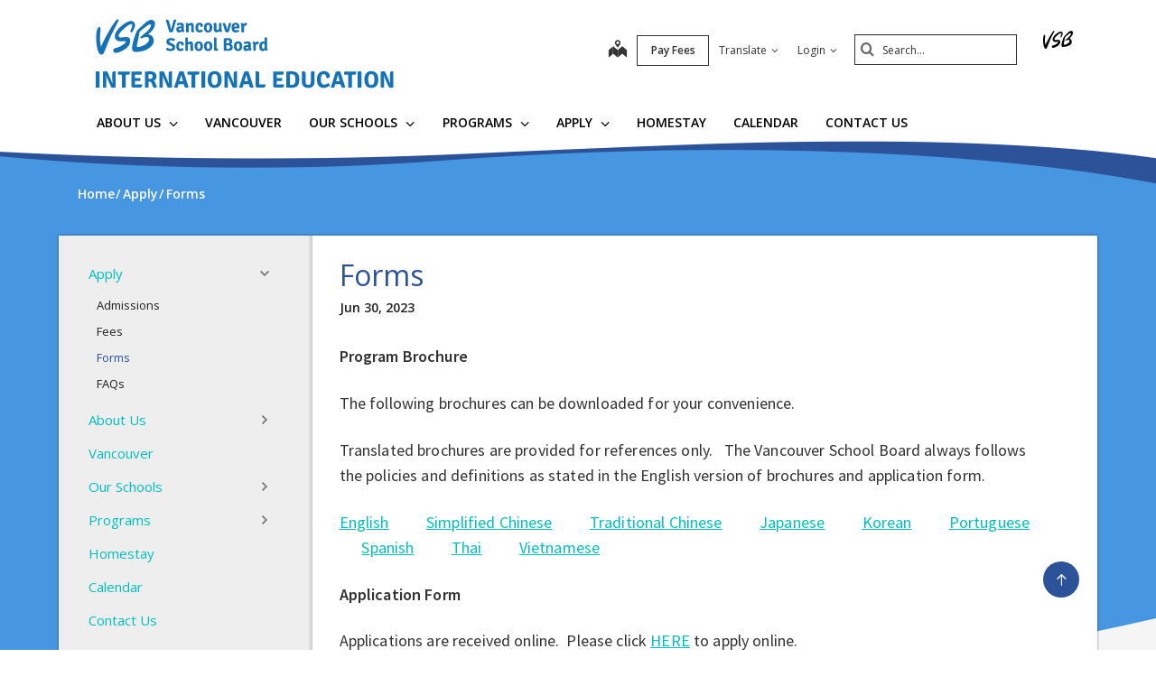

--- FILE ---
content_type: text/css
request_url: https://sb45storage.blob.core.windows.net/pub/themes/Vsb/styles/pha.css?33292
body_size: 220591
content:
@charset "UTF-8";
/*!
 * Bootstrap v3.3.7 (http://getbootstrap.com)
 * Copyright 2011-2015 Twitter, Inc.
 * Licensed under MIT (https://github.com/twbs/bootstrap/blob/master/LICENSE)
 */
/*! normalize.css v3.0.3 | MIT License | github.com/necolas/normalize.css */
html{font-family:sans-serif;-ms-text-size-adjust:100%;-webkit-text-size-adjust:100%}body{margin:0}article,aside,details,figcaption,figure,footer,header,hgroup,main,menu,nav,section,summary{display:block}audio,canvas,progress,video{display:inline-block;vertical-align:baseline}audio:not([controls]){display:none;height:0}[hidden],template{display:none}a{background-color:transparent}a:active,a:hover{outline:0}abbr[title]{border-bottom:1px dotted}b,strong{font-weight:bold}dfn{font-style:italic}h1{font-size:2em;margin:.67em 0}mark{background:#ff0;color:#000}small{font-size:80%}sub,sup{font-size:75%;line-height:0;position:relative;vertical-align:baseline}sup{top:-.5em}sub{bottom:-.25em}img{border:0}svg:not(:root){overflow:hidden}figure{margin:1em 40px}hr{box-sizing:content-box;height:0}pre{overflow:auto}code,kbd,pre,samp{font-family:monospace,monospace;font-size:1em}button,input,optgroup,select,textarea{color:inherit;font:inherit;margin:0}button{overflow:visible}button,select{text-transform:none}button,html input[type="button"],input[type="reset"],input[type="submit"]{-webkit-appearance:button;cursor:pointer}button[disabled],html input[disabled]{cursor:default}button::-moz-focus-inner,input::-moz-focus-inner{border:0;padding:0}input{line-height:normal}input[type="checkbox"],input[type="radio"]{box-sizing:border-box;padding:0}input[type="number"]::-webkit-inner-spin-button,input[type="number"]::-webkit-outer-spin-button{height:auto}input[type="search"]{-webkit-appearance:textfield;box-sizing:content-box}input[type="search"]::-webkit-search-cancel-button,input[type="search"]::-webkit-search-decoration{-webkit-appearance:none}fieldset{border:1px solid #c0c0c0;margin:0 2px;padding:.35em .625em .75em}legend{border:0;padding:0}textarea{overflow:auto}optgroup{font-weight:bold}table{border-collapse:collapse;border-spacing:0}td,th{padding:0}
/*! Source: https://github.com/h5bp/html5-boilerplate/blob/master/src/css/main.css */
@media print{*,*:before,*:after{background:transparent !important;color:#000 !important;box-shadow:none !important;text-shadow:none !important}a,a:visited{text-decoration:underline}a[href]:after{content:" (" attr(href) ")"}abbr[title]:after{content:" (" attr(title) ")"}a[href^="#"]:after,a[href^="javascript:"]:after{content:""}pre,blockquote{border:1px solid #999;page-break-inside:avoid}thead{display:table-header-group}tr,img{page-break-inside:avoid}img{max-width:100% !important}p,h2,h3{orphans:3;widows:3}h2,h3{page-break-after:avoid}.navbar{display:none}.btn>.caret,.dropup>.btn>.caret{border-top-color:#000 !important}.label{border:1px solid #000}.table{border-collapse:collapse !important}.table td,.table th{background-color:#fff !important}.table-bordered th,.table-bordered td{border:1px solid #ddd !important}}@font-face{font-family:"Glyphicons Halflings";src:url("https://sb45storage.blob.core.windows.net/pub/themes/Vsb/images/affiliate/fonts/bootstrap/glyphicons-halflings-regular.eot");src:url("https://sb45storage.blob.core.windows.net/pub/themes/Vsb/images/affiliate/fonts/bootstrap/glyphicons-halflings-regular.eot?#iefix") format("embedded-opentype"),url("https://sb45storage.blob.core.windows.net/pub/themes/Vsb/images/affiliate/fonts/bootstrap/glyphicons-halflings-regular.woff2") format("woff2"),url("https://sb45storage.blob.core.windows.net/pub/themes/Vsb/images/affiliate/fonts/bootstrap/glyphicons-halflings-regular.woff") format("woff"),url("https://sb45storage.blob.core.windows.net/pub/themes/Vsb/images/affiliate/fonts/bootstrap/glyphicons-halflings-regular.ttf") format("truetype"),url("https://sb45storage.blob.core.windows.net/pub/themes/Vsb/images/affiliate/fonts/bootstrap/glyphicons-halflings-regular.svg#glyphicons_halflingsregular") format("svg")}.glyphicon{position:relative;top:1px;display:inline-block;font-family:"Glyphicons Halflings";font-style:normal;font-weight:normal;line-height:1;-webkit-font-smoothing:antialiased;-moz-osx-font-smoothing:grayscale}.glyphicon-asterisk:before{content:"*"}.glyphicon-plus:before{content:"+"}.glyphicon-euro:before,.glyphicon-eur:before{content:"€"}.glyphicon-minus:before{content:"−"}.glyphicon-cloud:before{content:"☁"}.glyphicon-envelope:before{content:"✉"}.glyphicon-pencil:before{content:"✏"}.glyphicon-glass:before{content:""}.glyphicon-music:before{content:""}.glyphicon-search:before{content:""}.glyphicon-heart:before{content:""}.glyphicon-star:before{content:""}.glyphicon-star-empty:before{content:""}.glyphicon-user:before{content:""}.glyphicon-film:before{content:""}.glyphicon-th-large:before{content:""}.glyphicon-th:before{content:""}.glyphicon-th-list:before{content:""}.glyphicon-ok:before{content:""}.glyphicon-remove:before{content:""}.glyphicon-zoom-in:before{content:""}.glyphicon-zoom-out:before{content:""}.glyphicon-off:before{content:""}.glyphicon-signal:before{content:""}.glyphicon-cog:before{content:""}.glyphicon-trash:before{content:""}.glyphicon-home:before{content:""}.glyphicon-file:before{content:""}.glyphicon-time:before{content:""}.glyphicon-road:before{content:""}.glyphicon-download-alt:before{content:""}.glyphicon-download:before{content:""}.glyphicon-upload:before{content:""}.glyphicon-inbox:before{content:""}.glyphicon-play-circle:before{content:""}.glyphicon-repeat:before{content:""}.glyphicon-refresh:before{content:""}.glyphicon-list-alt:before{content:""}.glyphicon-lock:before{content:""}.glyphicon-flag:before{content:""}.glyphicon-headphones:before{content:""}.glyphicon-volume-off:before{content:""}.glyphicon-volume-down:before{content:""}.glyphicon-volume-up:before{content:""}.glyphicon-qrcode:before{content:""}.glyphicon-barcode:before{content:""}.glyphicon-tag:before{content:""}.glyphicon-tags:before{content:""}.glyphicon-book:before{content:""}.glyphicon-bookmark:before{content:""}.glyphicon-print:before{content:""}.glyphicon-camera:before{content:""}.glyphicon-font:before{content:""}.glyphicon-bold:before{content:""}.glyphicon-italic:before{content:""}.glyphicon-text-height:before{content:""}.glyphicon-text-width:before{content:""}.glyphicon-align-left:before{content:""}.glyphicon-align-center:before{content:""}.glyphicon-align-right:before{content:""}.glyphicon-align-justify:before{content:""}.glyphicon-list:before{content:""}.glyphicon-indent-left:before{content:""}.glyphicon-indent-right:before{content:""}.glyphicon-facetime-video:before{content:""}.glyphicon-picture:before{content:""}.glyphicon-map-marker:before{content:""}.glyphicon-adjust:before{content:""}.glyphicon-tint:before{content:""}.glyphicon-edit:before{content:""}.glyphicon-share:before{content:""}.glyphicon-check:before{content:""}.glyphicon-move:before{content:""}.glyphicon-step-backward:before{content:""}.glyphicon-fast-backward:before{content:""}.glyphicon-backward:before{content:""}.glyphicon-play:before{content:""}.glyphicon-pause:before{content:""}.glyphicon-stop:before{content:""}.glyphicon-forward:before{content:""}.glyphicon-fast-forward:before{content:""}.glyphicon-step-forward:before{content:""}.glyphicon-eject:before{content:""}.glyphicon-chevron-left:before{content:""}.glyphicon-chevron-right:before{content:""}.glyphicon-plus-sign:before{content:""}.glyphicon-minus-sign:before{content:""}.glyphicon-remove-sign:before{content:""}.glyphicon-ok-sign:before{content:""}.glyphicon-question-sign:before{content:""}.glyphicon-info-sign:before{content:""}.glyphicon-screenshot:before{content:""}.glyphicon-remove-circle:before{content:""}.glyphicon-ok-circle:before{content:""}.glyphicon-ban-circle:before{content:""}.glyphicon-arrow-left:before{content:""}.glyphicon-arrow-right:before{content:""}.glyphicon-arrow-up:before{content:""}.glyphicon-arrow-down:before{content:""}.glyphicon-share-alt:before{content:""}.glyphicon-resize-full:before{content:""}.glyphicon-resize-small:before{content:""}.glyphicon-exclamation-sign:before{content:""}.glyphicon-gift:before{content:""}.glyphicon-leaf:before{content:""}.glyphicon-fire:before{content:""}.glyphicon-eye-open:before{content:""}.glyphicon-eye-close:before{content:""}.glyphicon-warning-sign:before{content:""}.glyphicon-plane:before{content:""}.glyphicon-calendar:before{content:""}.glyphicon-random:before{content:""}.glyphicon-comment:before{content:""}.glyphicon-magnet:before{content:""}.glyphicon-chevron-up:before{content:""}.glyphicon-chevron-down:before{content:""}.glyphicon-retweet:before{content:""}.glyphicon-shopping-cart:before{content:""}.glyphicon-folder-close:before{content:""}.glyphicon-folder-open:before{content:""}.glyphicon-resize-vertical:before{content:""}.glyphicon-resize-horizontal:before{content:""}.glyphicon-hdd:before{content:""}.glyphicon-bullhorn:before{content:""}.glyphicon-bell:before{content:""}.glyphicon-certificate:before{content:""}.glyphicon-thumbs-up:before{content:""}.glyphicon-thumbs-down:before{content:""}.glyphicon-hand-right:before{content:""}.glyphicon-hand-left:before{content:""}.glyphicon-hand-up:before{content:""}.glyphicon-hand-down:before{content:""}.glyphicon-circle-arrow-right:before{content:""}.glyphicon-circle-arrow-left:before{content:""}.glyphicon-circle-arrow-up:before{content:""}.glyphicon-circle-arrow-down:before{content:""}.glyphicon-globe:before{content:""}.glyphicon-wrench:before{content:""}.glyphicon-tasks:before{content:""}.glyphicon-filter:before{content:""}.glyphicon-briefcase:before{content:""}.glyphicon-fullscreen:before{content:""}.glyphicon-dashboard:before{content:""}.glyphicon-paperclip:before{content:""}.glyphicon-heart-empty:before{content:""}.glyphicon-link:before{content:""}.glyphicon-phone:before{content:""}.glyphicon-pushpin:before{content:""}.glyphicon-usd:before{content:""}.glyphicon-gbp:before{content:""}.glyphicon-sort:before{content:""}.glyphicon-sort-by-alphabet:before{content:""}.glyphicon-sort-by-alphabet-alt:before{content:""}.glyphicon-sort-by-order:before{content:""}.glyphicon-sort-by-order-alt:before{content:""}.glyphicon-sort-by-attributes:before{content:""}.glyphicon-sort-by-attributes-alt:before{content:""}.glyphicon-unchecked:before{content:""}.glyphicon-expand:before{content:""}.glyphicon-collapse-down:before{content:""}.glyphicon-collapse-up:before{content:""}.glyphicon-log-in:before{content:""}.glyphicon-flash:before{content:""}.glyphicon-log-out:before{content:""}.glyphicon-new-window:before{content:""}.glyphicon-record:before{content:""}.glyphicon-save:before{content:""}.glyphicon-open:before{content:""}.glyphicon-saved:before{content:""}.glyphicon-import:before{content:""}.glyphicon-export:before{content:""}.glyphicon-send:before{content:""}.glyphicon-floppy-disk:before{content:""}.glyphicon-floppy-saved:before{content:""}.glyphicon-floppy-remove:before{content:""}.glyphicon-floppy-save:before{content:""}.glyphicon-floppy-open:before{content:""}.glyphicon-credit-card:before{content:""}.glyphicon-transfer:before{content:""}.glyphicon-cutlery:before{content:""}.glyphicon-header:before{content:""}.glyphicon-compressed:before{content:""}.glyphicon-earphone:before{content:""}.glyphicon-phone-alt:before{content:""}.glyphicon-tower:before{content:""}.glyphicon-stats:before{content:""}.glyphicon-sd-video:before{content:""}.glyphicon-hd-video:before{content:""}.glyphicon-subtitles:before{content:""}.glyphicon-sound-stereo:before{content:""}.glyphicon-sound-dolby:before{content:""}.glyphicon-sound-5-1:before{content:""}.glyphicon-sound-6-1:before{content:""}.glyphicon-sound-7-1:before{content:""}.glyphicon-copyright-mark:before{content:""}.glyphicon-registration-mark:before{content:""}.glyphicon-cloud-download:before{content:""}.glyphicon-cloud-upload:before{content:""}.glyphicon-tree-conifer:before{content:""}.glyphicon-tree-deciduous:before{content:""}.glyphicon-cd:before{content:""}.glyphicon-save-file:before{content:""}.glyphicon-open-file:before{content:""}.glyphicon-level-up:before{content:""}.glyphicon-copy:before{content:""}.glyphicon-paste:before{content:""}.glyphicon-alert:before{content:""}.glyphicon-equalizer:before{content:""}.glyphicon-king:before{content:""}.glyphicon-queen:before{content:""}.glyphicon-pawn:before{content:""}.glyphicon-bishop:before{content:""}.glyphicon-knight:before{content:""}.glyphicon-baby-formula:before{content:""}.glyphicon-tent:before{content:"⛺"}.glyphicon-blackboard:before{content:""}.glyphicon-bed:before{content:""}.glyphicon-apple:before{content:""}.glyphicon-erase:before{content:""}.glyphicon-hourglass:before{content:"⌛"}.glyphicon-lamp:before{content:""}.glyphicon-duplicate:before{content:""}.glyphicon-piggy-bank:before{content:""}.glyphicon-scissors:before{content:""}.glyphicon-bitcoin:before{content:""}.glyphicon-btc:before{content:""}.glyphicon-xbt:before{content:""}.glyphicon-yen:before{content:"¥"}.glyphicon-jpy:before{content:"¥"}.glyphicon-ruble:before{content:"₽"}.glyphicon-rub:before{content:"₽"}.glyphicon-scale:before{content:""}.glyphicon-ice-lolly:before{content:""}.glyphicon-ice-lolly-tasted:before{content:""}.glyphicon-education:before{content:""}.glyphicon-option-horizontal:before{content:""}.glyphicon-option-vertical:before{content:""}.glyphicon-menu-hamburger:before{content:""}.glyphicon-modal-window:before{content:""}.glyphicon-oil:before{content:""}.glyphicon-grain:before{content:""}.glyphicon-sunglasses:before{content:""}.glyphicon-text-size:before{content:""}.glyphicon-text-color:before{content:""}.glyphicon-text-background:before{content:""}.glyphicon-object-align-top:before{content:""}.glyphicon-object-align-bottom:before{content:""}.glyphicon-object-align-horizontal:before{content:""}.glyphicon-object-align-left:before{content:""}.glyphicon-object-align-vertical:before{content:""}.glyphicon-object-align-right:before{content:""}.glyphicon-triangle-right:before{content:""}.glyphicon-triangle-left:before{content:""}.glyphicon-triangle-bottom:before{content:""}.glyphicon-triangle-top:before{content:""}.glyphicon-console:before{content:""}.glyphicon-superscript:before{content:""}.glyphicon-subscript:before{content:""}.glyphicon-menu-left:before{content:""}.glyphicon-menu-right:before{content:""}.glyphicon-menu-down:before{content:""}.glyphicon-menu-up:before{content:""}*{-webkit-box-sizing:border-box;-moz-box-sizing:border-box;box-sizing:border-box}*:before,*:after{-webkit-box-sizing:border-box;-moz-box-sizing:border-box;box-sizing:border-box}html{font-size:10px;-webkit-tap-highlight-color:transparent}body{font-family:"Open Sans","Helvetica Neue",Helvetica,Arial,sans-serif;font-size:20px;line-height:1.2;color:#333;background-color:#fff}input,button,select,textarea{font-family:inherit;font-size:inherit;line-height:inherit}a{color:#7a1e2d;text-decoration:none}a:hover,a:focus{color:#7a1e2d;text-decoration:none}a:focus{outline:5px auto -webkit-focus-ring-color;outline-offset:-2px}figure{margin:0}img{vertical-align:middle}.img-responsive{display:block;max-width:100%;height:auto}.img-rounded{border-radius:4px}.img-thumbnail{padding:4px;line-height:1.2;background-color:#fff;border:1px solid #ddd;border-radius:2px;-webkit-transition:all .2s ease-in-out;-o-transition:all .2s ease-in-out;transition:all .2s ease-in-out;display:inline-block;max-width:100%;height:auto}.img-circle{border-radius:50%}hr{margin-top:24px;margin-bottom:24px;border:0;border-top:1px solid #eee}.sr-only{position:absolute;width:1px;height:1px;margin:-1px;padding:0;overflow:hidden;clip:rect(0,0,0,0);border:0}.sr-only-focusable:active,.sr-only-focusable:focus{position:static;width:auto;height:auto;margin:0;overflow:visible;clip:auto}[role="button"]{cursor:pointer}h1,h2,h3,h4,h5,h6,.h1,.h2,.h3,.h4,.h5,.h6{font-family:"Open Sans","Helvetica Neue",Helvetica,Arial,sans-serif;font-weight:400;line-height:1.2;color:inherit}h1 small,h1 .small,h2 small,h2 .small,h3 small,h3 .small,h4 small,h4 .small,h5 small,h5 .small,h6 small,h6 .small,.h1 small,.h1 .small,.h2 small,.h2 .small,.h3 small,.h3 .small,.h4 small,.h4 .small,.h5 small,.h5 .small,.h6 small,.h6 .small{font-weight:normal;line-height:1;color:#777}h1,.h1,h2,.h2,h3,.h3{margin-top:24px;margin-bottom:12px}h1 small,h1 .small,.h1 small,.h1 .small,h2 small,h2 .small,.h2 small,.h2 .small,h3 small,h3 .small,.h3 small,.h3 .small{font-size:65%}h4,.h4,h5,.h5,h6,.h6{margin-top:12px;margin-bottom:12px}h4 small,h4 .small,.h4 small,.h4 .small,h5 small,h5 .small,.h5 small,.h5 .small,h6 small,h6 .small,.h6 small,.h6 .small{font-size:75%}h1,.h1{font-size:36px}h2,.h2{font-size:30px}h3,.h3{font-size:26px}h4,.h4{font-size:22px}h5,.h5{font-size:18px}h6,.h6{font-size:20px}p{margin:0 0 12px}.lead{margin-bottom:24px;font-size:23px;font-weight:300;line-height:1.4}@media(min-width:768px){.lead{font-size:30px}}small,.small{font-size:75%}mark,.mark{background-color:#fcf8e3;padding:.2em}.text-left{text-align:left}.text-right{text-align:right}.text-center{text-align:center}.text-justify{text-align:justify}.text-nowrap{white-space:nowrap}.text-lowercase{text-transform:lowercase}.text-uppercase,.initialism{text-transform:uppercase}.text-capitalize{text-transform:capitalize}.text-muted{color:#777}.text-primary{color:#337ab7}a.text-primary:hover,a.text-primary:focus{color:#286090}.text-success{color:#3c763d}a.text-success:hover,a.text-success:focus{color:#2b542c}.text-info{color:#31708f}a.text-info:hover,a.text-info:focus{color:#245269}.text-warning{color:#8a6d3b}a.text-warning:hover,a.text-warning:focus{color:#66512c}.text-danger{color:#a94442}a.text-danger:hover,a.text-danger:focus{color:#843534}.bg-primary{color:#fff}.bg-primary{background-color:#337ab7}a.bg-primary:hover,a.bg-primary:focus{background-color:#286090}.bg-success{background-color:#dff0d8}a.bg-success:hover,a.bg-success:focus{background-color:#c1e2b3}.bg-info{background-color:#d9edf7}a.bg-info:hover,a.bg-info:focus{background-color:#afd9ee}.bg-warning{background-color:#fcf8e3}a.bg-warning:hover,a.bg-warning:focus{background-color:#f7ecb5}.bg-danger{background-color:#f2dede}a.bg-danger:hover,a.bg-danger:focus{background-color:#e4b9b9}.page-header{padding-bottom:11px;margin:48px 0 24px;border-bottom:1px solid #eee}ul,ol{margin-top:0;margin-bottom:12px}ul ul,ul ol,ol ul,ol ol{margin-bottom:0}.list-unstyled{padding-left:0;list-style:none}.list-inline{padding-left:0;list-style:none;margin-left:-5px}.list-inline>li{display:inline-block;padding-left:5px;padding-right:5px}dl{margin-top:0;margin-bottom:24px}dt,dd{line-height:1.2}dt{font-weight:bold}dd{margin-left:0}.dl-horizontal dd:before,.dl-horizontal dd:after{content:" ";display:table}.dl-horizontal dd:after{clear:both}@media(min-width:1024px){.dl-horizontal dt{float:left;width:160px;clear:left;text-align:right;overflow:hidden;text-overflow:ellipsis;white-space:nowrap}.dl-horizontal dd{margin-left:180px}}abbr[title],abbr[data-original-title]{cursor:help;border-bottom:1px dotted #777}.initialism{font-size:90%}blockquote{padding:12px 24px;margin:0 0 24px;font-size:25px;border-left:5px solid #eee}blockquote p:last-child,blockquote ul:last-child,blockquote ol:last-child{margin-bottom:0}blockquote footer,blockquote small,blockquote .small{display:block;font-size:80%;line-height:1.2;color:#777}blockquote footer:before,blockquote small:before,blockquote .small:before{content:"— "}.blockquote-reverse,blockquote.pull-right{padding-right:15px;padding-left:0;border-right:5px solid #eee;border-left:0;text-align:right}.blockquote-reverse footer:before,.blockquote-reverse small:before,.blockquote-reverse .small:before,blockquote.pull-right footer:before,blockquote.pull-right small:before,blockquote.pull-right .small:before{content:""}.blockquote-reverse footer:after,.blockquote-reverse small:after,.blockquote-reverse .small:after,blockquote.pull-right footer:after,blockquote.pull-right small:after,blockquote.pull-right .small:after{content:" —"}address{margin-bottom:24px;font-style:normal;line-height:1.2}code,kbd,pre,samp{font-family:Menlo,Monaco,Consolas,"Courier New",monospace}code{padding:2px 4px;font-size:90%;color:#c7254e;background-color:#f9f2f4;border-radius:2px}kbd{padding:2px 4px;font-size:90%;color:#fff;background-color:#333;border-radius:6px;box-shadow:inset 0 -1px 0 rgba(0,0,0,.25)}kbd kbd{padding:0;font-size:100%;font-weight:bold;box-shadow:none}pre{display:block;padding:11.5px;margin:0 0 12px;font-size:19px;line-height:1.2;word-break:break-all;word-wrap:break-word;color:#333;background-color:#f5f5f5;border:1px solid #ccc;border-radius:2px}pre code{padding:0;font-size:inherit;color:inherit;white-space:pre-wrap;background-color:transparent;border-radius:0}.pre-scrollable{max-height:340px;overflow-y:scroll}.container{margin-right:auto;margin-left:auto;padding-left:13px;padding-right:13px}.container:before,.container:after{content:" ";display:table}.container:after{clear:both}@media(min-width:768px){.container{width:765px}}@media(min-width:1024px){.container{width:1002px}}@media(min-width:1160px){.container{width:1134px}}.container-fluid{margin-right:auto;margin-left:auto;padding-left:13px;padding-right:13px}.container-fluid:before,.container-fluid:after{content:" ";display:table}.container-fluid:after{clear:both}.row{margin-left:-13px;margin-right:-13px}.row:before,.row:after{content:" ";display:table}.row:after{clear:both}.col-xs-1,.col-sm-1,.col-md-1,.col-lg-1,.col-xs-2,.col-sm-2,.col-md-2,.col-lg-2,.col-xs-3,.col-sm-3,.col-md-3,.col-lg-3,.col-xs-4,.col-sm-4,.col-md-4,.col-lg-4,.col-xs-5,.col-sm-5,.col-md-5,.col-lg-5,.col-xs-6,.col-sm-6,.col-md-6,.col-lg-6,.col-xs-7,.col-sm-7,.col-md-7,.col-lg-7,.col-xs-8,.col-sm-8,.col-md-8,.col-lg-8,.col-xs-9,.col-sm-9,.col-md-9,.col-lg-9,.col-xs-10,.col-sm-10,.col-md-10,.col-lg-10,.col-xs-11,.col-sm-11,.col-md-11,.col-lg-11,.col-xs-12,.col-sm-12,.col-md-12,.col-lg-12{position:relative;min-height:1px;padding-left:13px;padding-right:13px}.col-xs-1,.col-xs-2,.col-xs-3,.col-xs-4,.col-xs-5,.col-xs-6,.col-xs-7,.col-xs-8,.col-xs-9,.col-xs-10,.col-xs-11,.col-xs-12{float:left}.col-xs-1{width:8.3333333333%}.col-xs-2{width:16.6666666667%}.col-xs-3{width:25%}.col-xs-4{width:33.3333333333%}.col-xs-5{width:41.6666666667%}.col-xs-6{width:50%}.col-xs-7{width:58.3333333333%}.col-xs-8{width:66.6666666667%}.col-xs-9{width:75%}.col-xs-10{width:83.3333333333%}.col-xs-11{width:91.6666666667%}.col-xs-12{width:100%}.col-xs-pull-0{right:auto}.col-xs-pull-1{right:8.3333333333%}.col-xs-pull-2{right:16.6666666667%}.col-xs-pull-3{right:25%}.col-xs-pull-4{right:33.3333333333%}.col-xs-pull-5{right:41.6666666667%}.col-xs-pull-6{right:50%}.col-xs-pull-7{right:58.3333333333%}.col-xs-pull-8{right:66.6666666667%}.col-xs-pull-9{right:75%}.col-xs-pull-10{right:83.3333333333%}.col-xs-pull-11{right:91.6666666667%}.col-xs-pull-12{right:100%}.col-xs-push-0{left:auto}.col-xs-push-1{left:8.3333333333%}.col-xs-push-2{left:16.6666666667%}.col-xs-push-3{left:25%}.col-xs-push-4{left:33.3333333333%}.col-xs-push-5{left:41.6666666667%}.col-xs-push-6{left:50%}.col-xs-push-7{left:58.3333333333%}.col-xs-push-8{left:66.6666666667%}.col-xs-push-9{left:75%}.col-xs-push-10{left:83.3333333333%}.col-xs-push-11{left:91.6666666667%}.col-xs-push-12{left:100%}.col-xs-offset-0{margin-left:0}.col-xs-offset-1{margin-left:8.3333333333%}.col-xs-offset-2{margin-left:16.6666666667%}.col-xs-offset-3{margin-left:25%}.col-xs-offset-4{margin-left:33.3333333333%}.col-xs-offset-5{margin-left:41.6666666667%}.col-xs-offset-6{margin-left:50%}.col-xs-offset-7{margin-left:58.3333333333%}.col-xs-offset-8{margin-left:66.6666666667%}.col-xs-offset-9{margin-left:75%}.col-xs-offset-10{margin-left:83.3333333333%}.col-xs-offset-11{margin-left:91.6666666667%}.col-xs-offset-12{margin-left:100%}@media(min-width:768px){.col-sm-1,.col-sm-2,.col-sm-3,.col-sm-4,.col-sm-5,.col-sm-6,.col-sm-7,.col-sm-8,.col-sm-9,.col-sm-10,.col-sm-11,.col-sm-12{float:left}.col-sm-1{width:8.3333333333%}.col-sm-2{width:16.6666666667%}.col-sm-3{width:25%}.col-sm-4{width:33.3333333333%}.col-sm-5{width:41.6666666667%}.col-sm-6{width:50%}.col-sm-7{width:58.3333333333%}.col-sm-8{width:66.6666666667%}.col-sm-9{width:75%}.col-sm-10{width:83.3333333333%}.col-sm-11{width:91.6666666667%}.col-sm-12{width:100%}.col-sm-pull-0{right:auto}.col-sm-pull-1{right:8.3333333333%}.col-sm-pull-2{right:16.6666666667%}.col-sm-pull-3{right:25%}.col-sm-pull-4{right:33.3333333333%}.col-sm-pull-5{right:41.6666666667%}.col-sm-pull-6{right:50%}.col-sm-pull-7{right:58.3333333333%}.col-sm-pull-8{right:66.6666666667%}.col-sm-pull-9{right:75%}.col-sm-pull-10{right:83.3333333333%}.col-sm-pull-11{right:91.6666666667%}.col-sm-pull-12{right:100%}.col-sm-push-0{left:auto}.col-sm-push-1{left:8.3333333333%}.col-sm-push-2{left:16.6666666667%}.col-sm-push-3{left:25%}.col-sm-push-4{left:33.3333333333%}.col-sm-push-5{left:41.6666666667%}.col-sm-push-6{left:50%}.col-sm-push-7{left:58.3333333333%}.col-sm-push-8{left:66.6666666667%}.col-sm-push-9{left:75%}.col-sm-push-10{left:83.3333333333%}.col-sm-push-11{left:91.6666666667%}.col-sm-push-12{left:100%}.col-sm-offset-0{margin-left:0}.col-sm-offset-1{margin-left:8.3333333333%}.col-sm-offset-2{margin-left:16.6666666667%}.col-sm-offset-3{margin-left:25%}.col-sm-offset-4{margin-left:33.3333333333%}.col-sm-offset-5{margin-left:41.6666666667%}.col-sm-offset-6{margin-left:50%}.col-sm-offset-7{margin-left:58.3333333333%}.col-sm-offset-8{margin-left:66.6666666667%}.col-sm-offset-9{margin-left:75%}.col-sm-offset-10{margin-left:83.3333333333%}.col-sm-offset-11{margin-left:91.6666666667%}.col-sm-offset-12{margin-left:100%}}@media(min-width:1024px){.col-md-1,.col-md-2,.col-md-3,.col-md-4,.col-md-5,.col-md-6,.col-md-7,.col-md-8,.col-md-9,.col-md-10,.col-md-11,.col-md-12{float:left}.col-md-1{width:8.3333333333%}.col-md-2{width:16.6666666667%}.col-md-3{width:25%}.col-md-4{width:33.3333333333%}.col-md-5{width:41.6666666667%}.col-md-6{width:50%}.col-md-7{width:58.3333333333%}.col-md-8{width:66.6666666667%}.col-md-9{width:75%}.col-md-10{width:83.3333333333%}.col-md-11{width:91.6666666667%}.col-md-12{width:100%}.col-md-pull-0{right:auto}.col-md-pull-1{right:8.3333333333%}.col-md-pull-2{right:16.6666666667%}.col-md-pull-3{right:25%}.col-md-pull-4{right:33.3333333333%}.col-md-pull-5{right:41.6666666667%}.col-md-pull-6{right:50%}.col-md-pull-7{right:58.3333333333%}.col-md-pull-8{right:66.6666666667%}.col-md-pull-9{right:75%}.col-md-pull-10{right:83.3333333333%}.col-md-pull-11{right:91.6666666667%}.col-md-pull-12{right:100%}.col-md-push-0{left:auto}.col-md-push-1{left:8.3333333333%}.col-md-push-2{left:16.6666666667%}.col-md-push-3{left:25%}.col-md-push-4{left:33.3333333333%}.col-md-push-5{left:41.6666666667%}.col-md-push-6{left:50%}.col-md-push-7{left:58.3333333333%}.col-md-push-8{left:66.6666666667%}.col-md-push-9{left:75%}.col-md-push-10{left:83.3333333333%}.col-md-push-11{left:91.6666666667%}.col-md-push-12{left:100%}.col-md-offset-0{margin-left:0}.col-md-offset-1{margin-left:8.3333333333%}.col-md-offset-2{margin-left:16.6666666667%}.col-md-offset-3{margin-left:25%}.col-md-offset-4{margin-left:33.3333333333%}.col-md-offset-5{margin-left:41.6666666667%}.col-md-offset-6{margin-left:50%}.col-md-offset-7{margin-left:58.3333333333%}.col-md-offset-8{margin-left:66.6666666667%}.col-md-offset-9{margin-left:75%}.col-md-offset-10{margin-left:83.3333333333%}.col-md-offset-11{margin-left:91.6666666667%}.col-md-offset-12{margin-left:100%}}@media(min-width:1160px){.col-lg-1,.col-lg-2,.col-lg-3,.col-lg-4,.col-lg-5,.col-lg-6,.col-lg-7,.col-lg-8,.col-lg-9,.col-lg-10,.col-lg-11,.col-lg-12{float:left}.col-lg-1{width:8.3333333333%}.col-lg-2{width:16.6666666667%}.col-lg-3{width:25%}.col-lg-4{width:33.3333333333%}.col-lg-5{width:41.6666666667%}.col-lg-6{width:50%}.col-lg-7{width:58.3333333333%}.col-lg-8{width:66.6666666667%}.col-lg-9{width:75%}.col-lg-10{width:83.3333333333%}.col-lg-11{width:91.6666666667%}.col-lg-12{width:100%}.col-lg-pull-0{right:auto}.col-lg-pull-1{right:8.3333333333%}.col-lg-pull-2{right:16.6666666667%}.col-lg-pull-3{right:25%}.col-lg-pull-4{right:33.3333333333%}.col-lg-pull-5{right:41.6666666667%}.col-lg-pull-6{right:50%}.col-lg-pull-7{right:58.3333333333%}.col-lg-pull-8{right:66.6666666667%}.col-lg-pull-9{right:75%}.col-lg-pull-10{right:83.3333333333%}.col-lg-pull-11{right:91.6666666667%}.col-lg-pull-12{right:100%}.col-lg-push-0{left:auto}.col-lg-push-1{left:8.3333333333%}.col-lg-push-2{left:16.6666666667%}.col-lg-push-3{left:25%}.col-lg-push-4{left:33.3333333333%}.col-lg-push-5{left:41.6666666667%}.col-lg-push-6{left:50%}.col-lg-push-7{left:58.3333333333%}.col-lg-push-8{left:66.6666666667%}.col-lg-push-9{left:75%}.col-lg-push-10{left:83.3333333333%}.col-lg-push-11{left:91.6666666667%}.col-lg-push-12{left:100%}.col-lg-offset-0{margin-left:0}.col-lg-offset-1{margin-left:8.3333333333%}.col-lg-offset-2{margin-left:16.6666666667%}.col-lg-offset-3{margin-left:25%}.col-lg-offset-4{margin-left:33.3333333333%}.col-lg-offset-5{margin-left:41.6666666667%}.col-lg-offset-6{margin-left:50%}.col-lg-offset-7{margin-left:58.3333333333%}.col-lg-offset-8{margin-left:66.6666666667%}.col-lg-offset-9{margin-left:75%}.col-lg-offset-10{margin-left:83.3333333333%}.col-lg-offset-11{margin-left:91.6666666667%}.col-lg-offset-12{margin-left:100%}}table{background-color:transparent}caption{padding-top:8px;padding-bottom:8px;color:#777;text-align:left}th{text-align:left}.table{width:100%;max-width:100%;margin-bottom:24px}.table>thead>tr>th,.table>thead>tr>td,.table>tbody>tr>th,.table>tbody>tr>td,.table>tfoot>tr>th,.table>tfoot>tr>td{padding:8px;line-height:1.2;vertical-align:top;border-top:1px solid #ddd}.table>thead>tr>th{vertical-align:bottom;border-bottom:2px solid #ddd}.table>caption+thead>tr:first-child>th,.table>caption+thead>tr:first-child>td,.table>colgroup+thead>tr:first-child>th,.table>colgroup+thead>tr:first-child>td,.table>thead:first-child>tr:first-child>th,.table>thead:first-child>tr:first-child>td{border-top:0}.table>tbody+tbody{border-top:2px solid #ddd}.table .table{background-color:#fff}.table-condensed>thead>tr>th,.table-condensed>thead>tr>td,.table-condensed>tbody>tr>th,.table-condensed>tbody>tr>td,.table-condensed>tfoot>tr>th,.table-condensed>tfoot>tr>td{padding:5px}.table-bordered{border:1px solid #ddd}.table-bordered>thead>tr>th,.table-bordered>thead>tr>td,.table-bordered>tbody>tr>th,.table-bordered>tbody>tr>td,.table-bordered>tfoot>tr>th,.table-bordered>tfoot>tr>td{border:1px solid #ddd}.table-bordered>thead>tr>th,.table-bordered>thead>tr>td{border-bottom-width:2px}.table-striped>tbody>tr:nth-of-type(odd){background-color:#f9f9f9}.table-hover>tbody>tr:hover{background-color:#f5f5f5}table col[class*="col-"]{position:static;float:none;display:table-column}table td[class*="col-"],table th[class*="col-"]{position:static;float:none;display:table-cell}.table>thead>tr>td.active,.table>thead>tr>th.active,.table>thead>tr.active>td,.table>thead>tr.active>th,.table>tbody>tr>td.active,.table>tbody>tr>th.active,.table>tbody>tr.active>td,.table>tbody>tr.active>th,.table>tfoot>tr>td.active,.table>tfoot>tr>th.active,.table>tfoot>tr.active>td,.table>tfoot>tr.active>th{background-color:#f5f5f5}.table-hover>tbody>tr>td.active:hover,.table-hover>tbody>tr>th.active:hover,.table-hover>tbody>tr.active:hover>td,.table-hover>tbody>tr:hover>.active,.table-hover>tbody>tr.active:hover>th{background-color:#e8e8e8}.table>thead>tr>td.success,.table>thead>tr>th.success,.table>thead>tr.success>td,.table>thead>tr.success>th,.table>tbody>tr>td.success,.table>tbody>tr>th.success,.table>tbody>tr.success>td,.table>tbody>tr.success>th,.table>tfoot>tr>td.success,.table>tfoot>tr>th.success,.table>tfoot>tr.success>td,.table>tfoot>tr.success>th{background-color:#dff0d8}.table-hover>tbody>tr>td.success:hover,.table-hover>tbody>tr>th.success:hover,.table-hover>tbody>tr.success:hover>td,.table-hover>tbody>tr:hover>.success,.table-hover>tbody>tr.success:hover>th{background-color:#d0e9c6}.table>thead>tr>td.info,.table>thead>tr>th.info,.table>thead>tr.info>td,.table>thead>tr.info>th,.table>tbody>tr>td.info,.table>tbody>tr>th.info,.table>tbody>tr.info>td,.table>tbody>tr.info>th,.table>tfoot>tr>td.info,.table>tfoot>tr>th.info,.table>tfoot>tr.info>td,.table>tfoot>tr.info>th{background-color:#d9edf7}.table-hover>tbody>tr>td.info:hover,.table-hover>tbody>tr>th.info:hover,.table-hover>tbody>tr.info:hover>td,.table-hover>tbody>tr:hover>.info,.table-hover>tbody>tr.info:hover>th{background-color:#c4e3f3}.table>thead>tr>td.warning,.table>thead>tr>th.warning,.table>thead>tr.warning>td,.table>thead>tr.warning>th,.table>tbody>tr>td.warning,.table>tbody>tr>th.warning,.table>tbody>tr.warning>td,.table>tbody>tr.warning>th,.table>tfoot>tr>td.warning,.table>tfoot>tr>th.warning,.table>tfoot>tr.warning>td,.table>tfoot>tr.warning>th{background-color:#fcf8e3}.table-hover>tbody>tr>td.warning:hover,.table-hover>tbody>tr>th.warning:hover,.table-hover>tbody>tr.warning:hover>td,.table-hover>tbody>tr:hover>.warning,.table-hover>tbody>tr.warning:hover>th{background-color:#faf2cc}.table>thead>tr>td.danger,.table>thead>tr>th.danger,.table>thead>tr.danger>td,.table>thead>tr.danger>th,.table>tbody>tr>td.danger,.table>tbody>tr>th.danger,.table>tbody>tr.danger>td,.table>tbody>tr.danger>th,.table>tfoot>tr>td.danger,.table>tfoot>tr>th.danger,.table>tfoot>tr.danger>td,.table>tfoot>tr.danger>th{background-color:#f2dede}.table-hover>tbody>tr>td.danger:hover,.table-hover>tbody>tr>th.danger:hover,.table-hover>tbody>tr.danger:hover>td,.table-hover>tbody>tr:hover>.danger,.table-hover>tbody>tr.danger:hover>th{background-color:#ebcccc}.table-responsive{overflow-x:auto;min-height:.01%}@media screen and (max-width:767px){.table-responsive{width:100%;margin-bottom:18px;overflow-y:hidden;-ms-overflow-style:-ms-autohiding-scrollbar;border:1px solid #ddd}.table-responsive>.table{margin-bottom:0}.table-responsive>.table>thead>tr>th,.table-responsive>.table>thead>tr>td,.table-responsive>.table>tbody>tr>th,.table-responsive>.table>tbody>tr>td,.table-responsive>.table>tfoot>tr>th,.table-responsive>.table>tfoot>tr>td{white-space:nowrap}.table-responsive>.table-bordered{border:0}.table-responsive>.table-bordered>thead>tr>th:first-child,.table-responsive>.table-bordered>thead>tr>td:first-child,.table-responsive>.table-bordered>tbody>tr>th:first-child,.table-responsive>.table-bordered>tbody>tr>td:first-child,.table-responsive>.table-bordered>tfoot>tr>th:first-child,.table-responsive>.table-bordered>tfoot>tr>td:first-child{border-left:0}.table-responsive>.table-bordered>thead>tr>th:last-child,.table-responsive>.table-bordered>thead>tr>td:last-child,.table-responsive>.table-bordered>tbody>tr>th:last-child,.table-responsive>.table-bordered>tbody>tr>td:last-child,.table-responsive>.table-bordered>tfoot>tr>th:last-child,.table-responsive>.table-bordered>tfoot>tr>td:last-child{border-right:0}.table-responsive>.table-bordered>tbody>tr:last-child>th,.table-responsive>.table-bordered>tbody>tr:last-child>td,.table-responsive>.table-bordered>tfoot>tr:last-child>th,.table-responsive>.table-bordered>tfoot>tr:last-child>td{border-bottom:0}}fieldset{padding:0;margin:0;border:0;min-width:0}legend{display:block;width:100%;padding:0;margin-bottom:24px;font-size:30px;line-height:inherit;color:#333;border:0;border-bottom:1px solid #e5e5e5}label{display:inline-block;max-width:100%;margin-bottom:5px;font-weight:bold}input[type="search"]{-webkit-box-sizing:border-box;-moz-box-sizing:border-box;box-sizing:border-box}input[type="radio"],input[type="checkbox"]{margin:4px 0 0;margin-top:1px \9;line-height:normal}input[type="file"]{display:block}input[type="range"]{display:block;width:100%}select[multiple],select[size]{height:auto}input[type="file"]:focus,input[type="radio"]:focus,input[type="checkbox"]:focus{outline:5px auto -webkit-focus-ring-color;outline-offset:-2px}output{display:block;padding-top:7px;font-size:20px;line-height:1.2;color:#666}.form-control{display:block;width:100%;height:34px;padding:6px 12px;font-size:20px;line-height:1.2;color:#666;background-color:#fff;background-image:none;border:1px solid #888;border-radius:0;-webkit-box-shadow:inset 0 1px 1px rgba(0,0,0,.075);box-shadow:inset 0 1px 1px rgba(0,0,0,.075);-webkit-transition:border-color ease-in-out .15s,box-shadow ease-in-out .15s;-o-transition:border-color ease-in-out .15s,box-shadow ease-in-out .15s;transition:border-color ease-in-out .15s,box-shadow ease-in-out .15s}.form-control:focus{border-color:#7a1e2d;outline:0;-webkit-box-shadow:inset 0 1px 1px rgba(0,0,0,.075),0 0 8px rgba(122,30,45,.6);box-shadow:inset 0 1px 1px rgba(0,0,0,.075),0 0 8px rgba(122,30,45,.6)}.form-control::-moz-placeholder{color:#666;opacity:1}.form-control:-ms-input-placeholder{color:#666}.form-control::-webkit-input-placeholder{color:#666}.form-control::-ms-expand{border:0;background-color:transparent}.form-control[disabled],.form-control[readonly],fieldset[disabled] .form-control{background-color:#eee;opacity:1}.form-control[disabled],fieldset[disabled] .form-control{cursor:not-allowed}textarea.form-control{height:auto}input[type="search"]{-webkit-appearance:none}@media screen and (-webkit-min-device-pixel-ratio:0){input[type="date"].form-control,input[type="time"].form-control,input[type="datetime-local"].form-control,input[type="month"].form-control{line-height:34px}input[type="date"].input-sm,.input-group-sm input[type="date"],input[type="time"].input-sm,.input-group-sm input[type="time"],input[type="datetime-local"].input-sm,.input-group-sm input[type="datetime-local"],input[type="month"].input-sm,.input-group-sm input[type="month"]{line-height:34px}input[type="date"].input-lg,.input-group-lg input[type="date"],input[type="time"].input-lg,.input-group-lg input[type="time"],input[type="datetime-local"].input-lg,.input-group-lg input[type="datetime-local"],input[type="month"].input-lg,.input-group-lg input[type="month"]{line-height:48px}}.form-group{margin-bottom:15px}.radio,.checkbox{position:relative;display:block;margin-top:10px;margin-bottom:10px}.radio label,.checkbox label{min-height:24px;padding-left:20px;margin-bottom:0;font-weight:normal;cursor:pointer}.radio input[type="radio"],.radio-inline input[type="radio"],.checkbox input[type="checkbox"],.checkbox-inline input[type="checkbox"]{position:absolute;margin-left:-20px;margin-top:4px \9}.radio+.radio,.checkbox+.checkbox{margin-top:-5px}.radio-inline,.checkbox-inline{position:relative;display:inline-block;padding-left:20px;margin-bottom:0;vertical-align:middle;font-weight:normal;cursor:pointer}.radio-inline+.radio-inline,.checkbox-inline+.checkbox-inline{margin-top:0;margin-left:10px}input[type="radio"][disabled],input[type="radio"].disabled,fieldset[disabled] input[type="radio"],input[type="checkbox"][disabled],input[type="checkbox"].disabled,fieldset[disabled] input[type="checkbox"]{cursor:not-allowed}.radio-inline.disabled,fieldset[disabled] .radio-inline,.checkbox-inline.disabled,fieldset[disabled] .checkbox-inline{cursor:not-allowed}.radio.disabled label,fieldset[disabled] .radio label,.checkbox.disabled label,fieldset[disabled] .checkbox label{cursor:not-allowed}.form-control-static{padding-top:7px;padding-bottom:7px;margin-bottom:0;min-height:44px}.form-control-static.input-lg,.form-control-static.input-sm{padding-left:0;padding-right:0}.input-sm{height:34px;padding:5px 10px;font-size:15px;line-height:1.5;border-radius:6px}select.input-sm{height:34px;line-height:34px}textarea.input-sm,select[multiple].input-sm{height:auto}.form-group-sm .form-control{height:34px;padding:5px 10px;font-size:15px;line-height:1.5;border-radius:6px}.form-group-sm select.form-control{height:34px;line-height:34px}.form-group-sm textarea.form-control,.form-group-sm select[multiple].form-control{height:auto}.form-group-sm .form-control-static{height:34px;min-height:39px;padding:6px 10px;font-size:15px;line-height:1.5}.input-lg{height:48px;padding:10px 16px;font-size:19px;line-height:1.3333333;border-radius:4px}select.input-lg{height:48px;line-height:48px}textarea.input-lg,select[multiple].input-lg{height:auto}.form-group-lg .form-control{height:48px;padding:10px 16px;font-size:19px;line-height:1.3333333;border-radius:4px}.form-group-lg select.form-control{height:48px;line-height:48px}.form-group-lg textarea.form-control,.form-group-lg select[multiple].form-control{height:auto}.form-group-lg .form-control-static{height:48px;min-height:43px;padding:11px 16px;font-size:19px;line-height:1.3333333}.has-feedback{position:relative}.has-feedback .form-control{padding-right:42.5px}.form-control-feedback{position:absolute;top:0;right:0;z-index:2;display:block;width:34px;height:34px;line-height:34px;text-align:center;pointer-events:none}.input-lg+.form-control-feedback,.input-group-lg+.form-control-feedback,.form-group-lg .form-control+.form-control-feedback{width:48px;height:48px;line-height:48px}.input-sm+.form-control-feedback,.input-group-sm+.form-control-feedback,.form-group-sm .form-control+.form-control-feedback{width:34px;height:34px;line-height:34px}.has-success .help-block,.has-success .control-label,.has-success .radio,.has-success .checkbox,.has-success .radio-inline,.has-success .checkbox-inline,.has-success.radio label,.has-success.checkbox label,.has-success.radio-inline label,.has-success.checkbox-inline label{color:#3c763d}.has-success .form-control{border-color:#3c763d;-webkit-box-shadow:inset 0 1px 1px rgba(0,0,0,.075);box-shadow:inset 0 1px 1px rgba(0,0,0,.075)}.has-success .form-control:focus{border-color:#2b542c;-webkit-box-shadow:inset 0 1px 1px rgba(0,0,0,.075),0 0 6px #67b168;box-shadow:inset 0 1px 1px rgba(0,0,0,.075),0 0 6px #67b168}.has-success .input-group-addon{color:#3c763d;border-color:#3c763d;background-color:#dff0d8}.has-success .form-control-feedback{color:#3c763d}.has-warning .help-block,.has-warning .control-label,.has-warning .radio,.has-warning .checkbox,.has-warning .radio-inline,.has-warning .checkbox-inline,.has-warning.radio label,.has-warning.checkbox label,.has-warning.radio-inline label,.has-warning.checkbox-inline label{color:#8a6d3b}.has-warning .form-control{border-color:#8a6d3b;-webkit-box-shadow:inset 0 1px 1px rgba(0,0,0,.075);box-shadow:inset 0 1px 1px rgba(0,0,0,.075)}.has-warning .form-control:focus{border-color:#66512c;-webkit-box-shadow:inset 0 1px 1px rgba(0,0,0,.075),0 0 6px #c0a16b;box-shadow:inset 0 1px 1px rgba(0,0,0,.075),0 0 6px #c0a16b}.has-warning .input-group-addon{color:#8a6d3b;border-color:#8a6d3b;background-color:#fcf8e3}.has-warning .form-control-feedback{color:#8a6d3b}.has-error .help-block,.has-error .control-label,.has-error .radio,.has-error .checkbox,.has-error .radio-inline,.has-error .checkbox-inline,.has-error.radio label,.has-error.checkbox label,.has-error.radio-inline label,.has-error.checkbox-inline label{color:#a94442}.has-error .form-control{border-color:#a94442;-webkit-box-shadow:inset 0 1px 1px rgba(0,0,0,.075);box-shadow:inset 0 1px 1px rgba(0,0,0,.075)}.has-error .form-control:focus{border-color:#843534;-webkit-box-shadow:inset 0 1px 1px rgba(0,0,0,.075),0 0 6px #ce8483;box-shadow:inset 0 1px 1px rgba(0,0,0,.075),0 0 6px #ce8483}.has-error .input-group-addon{color:#a94442;border-color:#a94442;background-color:#f2dede}.has-error .form-control-feedback{color:#a94442}.has-feedback label~.form-control-feedback{top:29px}.has-feedback label.sr-only~.form-control-feedback{top:0}.help-block{display:block;margin-top:5px;margin-bottom:10px;color:#737373}@media(min-width:768px){.form-inline .form-group{display:inline-block;margin-bottom:0;vertical-align:middle}.form-inline .form-control{display:inline-block;width:auto;vertical-align:middle}.form-inline .form-control-static{display:inline-block}.form-inline .input-group{display:inline-table;vertical-align:middle}.form-inline .input-group .input-group-addon,.form-inline .input-group .input-group-btn,.form-inline .input-group .form-control{width:auto}.form-inline .input-group>.form-control{width:100%}.form-inline .control-label{margin-bottom:0;vertical-align:middle}.form-inline .radio,.form-inline .checkbox{display:inline-block;margin-top:0;margin-bottom:0;vertical-align:middle}.form-inline .radio label,.form-inline .checkbox label{padding-left:0}.form-inline .radio input[type="radio"],.form-inline .checkbox input[type="checkbox"]{position:relative;margin-left:0}.form-inline .has-feedback .form-control-feedback{top:0}}.form-horizontal .radio,.form-horizontal .checkbox,.form-horizontal .radio-inline,.form-horizontal .checkbox-inline{margin-top:0;margin-bottom:0;padding-top:7px}.form-horizontal .radio,.form-horizontal .checkbox{min-height:31px}.form-horizontal .form-group{margin-left:-13px;margin-right:-13px}.form-horizontal .form-group:before,.form-horizontal .form-group:after{content:" ";display:table}.form-horizontal .form-group:after{clear:both}@media(min-width:768px){.form-horizontal .control-label{text-align:right;margin-bottom:0;padding-top:7px}}.form-horizontal .has-feedback .form-control-feedback{right:13px}@media(min-width:768px){.form-horizontal .form-group-lg .control-label{padding-top:11px;font-size:19px}}@media(min-width:768px){.form-horizontal .form-group-sm .control-label{padding-top:6px;font-size:15px}}.btn{display:inline-block;margin-bottom:0;font-weight:600;text-align:center;vertical-align:middle;touch-action:manipulation;cursor:pointer;background-image:none;border:1px solid transparent;white-space:nowrap;padding:6px 12px;font-size:20px;line-height:1.2;border-radius:2px;-webkit-user-select:none;-moz-user-select:none;-ms-user-select:none;user-select:none}.btn:focus,.btn.focus,.btn:active:focus,.btn:active.focus,.btn.active:focus,.btn.active.focus{outline:5px auto -webkit-focus-ring-color;outline-offset:-2px}.btn:hover,.btn:focus,.btn.focus{color:#444;text-decoration:none}.btn:active,.btn.active{outline:0;background-image:none;-webkit-box-shadow:inset 0 3px 5px rgba(0,0,0,.125);box-shadow:inset 0 3px 5px rgba(0,0,0,.125)}.btn.disabled,.btn[disabled],fieldset[disabled] .btn{cursor:not-allowed;opacity:.65;filter:alpha(opacity=65);-webkit-box-shadow:none;box-shadow:none}a.btn.disabled,fieldset[disabled] a.btn{pointer-events:none}.btn-default{color:#444;background-color:transparent;border-color:#444}.btn-default:focus,.btn-default.focus{color:#444;background-color:transparent;border-color:#040404}.btn-default:hover{color:#444;background-color:transparent;border-color:#252525}.btn-default:active,.btn-default.active,.open>.btn-default.dropdown-toggle{color:#444;background-color:transparent;border-color:#252525}.btn-default:active:hover,.btn-default:active:focus,.btn-default:active.focus,.btn-default.active:hover,.btn-default.active:focus,.btn-default.active.focus,.open>.btn-default.dropdown-toggle:hover,.open>.btn-default.dropdown-toggle:focus,.open>.btn-default.dropdown-toggle.focus{color:#444;background-color:transparent;border-color:#040404}.btn-default:active,.btn-default.active,.open>.btn-default.dropdown-toggle{background-image:none}.btn-default.disabled:hover,.btn-default.disabled:focus,.btn-default.disabled.focus,.btn-default[disabled]:hover,.btn-default[disabled]:focus,.btn-default[disabled].focus,fieldset[disabled] .btn-default:hover,fieldset[disabled] .btn-default:focus,fieldset[disabled] .btn-default.focus{background-color:transparent;border-color:#444}.btn-default .badge{color:transparent;background-color:#444}.btn-primary{color:#fff;background-color:#337ab7;border-color:#2e6da4}.btn-primary:focus,.btn-primary.focus{color:#fff;background-color:#286090;border-color:#122b40}.btn-primary:hover{color:#fff;background-color:#286090;border-color:#204d74}.btn-primary:active,.btn-primary.active,.open>.btn-primary.dropdown-toggle{color:#fff;background-color:#286090;border-color:#204d74}.btn-primary:active:hover,.btn-primary:active:focus,.btn-primary:active.focus,.btn-primary.active:hover,.btn-primary.active:focus,.btn-primary.active.focus,.open>.btn-primary.dropdown-toggle:hover,.open>.btn-primary.dropdown-toggle:focus,.open>.btn-primary.dropdown-toggle.focus{color:#fff;background-color:#204d74;border-color:#122b40}.btn-primary:active,.btn-primary.active,.open>.btn-primary.dropdown-toggle{background-image:none}.btn-primary.disabled:hover,.btn-primary.disabled:focus,.btn-primary.disabled.focus,.btn-primary[disabled]:hover,.btn-primary[disabled]:focus,.btn-primary[disabled].focus,fieldset[disabled] .btn-primary:hover,fieldset[disabled] .btn-primary:focus,fieldset[disabled] .btn-primary.focus{background-color:#337ab7;border-color:#2e6da4}.btn-primary .badge{color:#337ab7;background-color:#fff}.btn-success{color:#fff;background-color:#5cb85c;border-color:#4cae4c}.btn-success:focus,.btn-success.focus{color:#fff;background-color:#449d44;border-color:#255625}.btn-success:hover{color:#fff;background-color:#449d44;border-color:#398439}.btn-success:active,.btn-success.active,.open>.btn-success.dropdown-toggle{color:#fff;background-color:#449d44;border-color:#398439}.btn-success:active:hover,.btn-success:active:focus,.btn-success:active.focus,.btn-success.active:hover,.btn-success.active:focus,.btn-success.active.focus,.open>.btn-success.dropdown-toggle:hover,.open>.btn-success.dropdown-toggle:focus,.open>.btn-success.dropdown-toggle.focus{color:#fff;background-color:#398439;border-color:#255625}.btn-success:active,.btn-success.active,.open>.btn-success.dropdown-toggle{background-image:none}.btn-success.disabled:hover,.btn-success.disabled:focus,.btn-success.disabled.focus,.btn-success[disabled]:hover,.btn-success[disabled]:focus,.btn-success[disabled].focus,fieldset[disabled] .btn-success:hover,fieldset[disabled] .btn-success:focus,fieldset[disabled] .btn-success.focus{background-color:#5cb85c;border-color:#4cae4c}.btn-success .badge{color:#5cb85c;background-color:#fff}.btn-info{color:#fff;background-color:#5bc0de;border-color:#46b8da}.btn-info:focus,.btn-info.focus{color:#fff;background-color:#31b0d5;border-color:#1b6d85}.btn-info:hover{color:#fff;background-color:#31b0d5;border-color:#269abc}.btn-info:active,.btn-info.active,.open>.btn-info.dropdown-toggle{color:#fff;background-color:#31b0d5;border-color:#269abc}.btn-info:active:hover,.btn-info:active:focus,.btn-info:active.focus,.btn-info.active:hover,.btn-info.active:focus,.btn-info.active.focus,.open>.btn-info.dropdown-toggle:hover,.open>.btn-info.dropdown-toggle:focus,.open>.btn-info.dropdown-toggle.focus{color:#fff;background-color:#269abc;border-color:#1b6d85}.btn-info:active,.btn-info.active,.open>.btn-info.dropdown-toggle{background-image:none}.btn-info.disabled:hover,.btn-info.disabled:focus,.btn-info.disabled.focus,.btn-info[disabled]:hover,.btn-info[disabled]:focus,.btn-info[disabled].focus,fieldset[disabled] .btn-info:hover,fieldset[disabled] .btn-info:focus,fieldset[disabled] .btn-info.focus{background-color:#5bc0de;border-color:#46b8da}.btn-info .badge{color:#5bc0de;background-color:#fff}.btn-warning{color:#fff;background-color:#f0ad4e;border-color:#c58216}.btn-warning:focus,.btn-warning.focus{color:#fff;background-color:#ec971f;border-color:#523609}.btn-warning:hover{color:#fff;background-color:#ec971f;border-color:#8e5e10}.btn-warning:active,.btn-warning.active,.open>.btn-warning.dropdown-toggle{color:#fff;background-color:#ec971f;border-color:#8e5e10}.btn-warning:active:hover,.btn-warning:active:focus,.btn-warning:active.focus,.btn-warning.active:hover,.btn-warning.active:focus,.btn-warning.active.focus,.open>.btn-warning.dropdown-toggle:hover,.open>.btn-warning.dropdown-toggle:focus,.open>.btn-warning.dropdown-toggle.focus{color:#fff;background-color:#d58512;border-color:#523609}.btn-warning:active,.btn-warning.active,.open>.btn-warning.dropdown-toggle{background-image:none}.btn-warning.disabled:hover,.btn-warning.disabled:focus,.btn-warning.disabled.focus,.btn-warning[disabled]:hover,.btn-warning[disabled]:focus,.btn-warning[disabled].focus,fieldset[disabled] .btn-warning:hover,fieldset[disabled] .btn-warning:focus,fieldset[disabled] .btn-warning.focus{background-color:#f0ad4e;border-color:#c58216}.btn-warning .badge{color:#f0ad4e;background-color:#fff}.btn-danger{color:#fff;background-color:#7a1e2d;border-color:#7a1e2d}.btn-danger:focus,.btn-danger.focus{color:#fff;background-color:#51141e;border-color:#140507}.btn-danger:hover{color:#fff;background-color:#51141e;border-color:#49121b}.btn-danger:active,.btn-danger.active,.open>.btn-danger.dropdown-toggle{color:#fff;background-color:#51141e;border-color:#49121b}.btn-danger:active:hover,.btn-danger:active:focus,.btn-danger:active.focus,.btn-danger.active:hover,.btn-danger.active:focus,.btn-danger.active.focus,.open>.btn-danger.dropdown-toggle:hover,.open>.btn-danger.dropdown-toggle:focus,.open>.btn-danger.dropdown-toggle.focus{color:#fff;background-color:#340d13;border-color:#140507}.btn-danger:active,.btn-danger.active,.open>.btn-danger.dropdown-toggle{background-image:none}.btn-danger.disabled:hover,.btn-danger.disabled:focus,.btn-danger.disabled.focus,.btn-danger[disabled]:hover,.btn-danger[disabled]:focus,.btn-danger[disabled].focus,fieldset[disabled] .btn-danger:hover,fieldset[disabled] .btn-danger:focus,fieldset[disabled] .btn-danger.focus{background-color:#7a1e2d;border-color:#7a1e2d}.btn-danger .badge{color:#7a1e2d;background-color:#fff}.btn-link{color:#7a1e2d;font-weight:normal;border-radius:0}.btn-link,.btn-link:active,.btn-link.active,.btn-link[disabled],fieldset[disabled] .btn-link{background-color:transparent;-webkit-box-shadow:none;box-shadow:none}.btn-link,.btn-link:hover,.btn-link:focus,.btn-link:active{border-color:transparent}.btn-link:hover,.btn-link:focus{color:#7a1e2d;text-decoration:none;background-color:transparent}.btn-link[disabled]:hover,.btn-link[disabled]:focus,fieldset[disabled] .btn-link:hover,fieldset[disabled] .btn-link:focus{color:#777;text-decoration:none}.btn-lg{padding:10px 16px;font-size:19px;line-height:1.3333333;border-radius:4px}.btn-sm{padding:5px 10px;font-size:15px;line-height:1.5;border-radius:6px}.btn-xs{padding:1px 5px;font-size:15px;line-height:1.5;border-radius:6px}.btn-block{display:block;width:100%}.btn-block+.btn-block{margin-top:5px}input[type="submit"].btn-block,input[type="reset"].btn-block,input[type="button"].btn-block{width:100%}.fade{opacity:0;-webkit-transition:opacity .15s linear;-o-transition:opacity .15s linear;transition:opacity .15s linear}.fade.in{opacity:1}.collapse{display:none}.collapse.in{display:block}tr.collapse.in{display:table-row}tbody.collapse.in{display:table-row-group}.collapsing{position:relative;height:0;overflow:hidden;-webkit-transition-property:height,visibility;transition-property:height,visibility;-webkit-transition-duration:.35s;transition-duration:.35s;-webkit-transition-timing-function:ease;transition-timing-function:ease}.caret{display:inline-block;width:0;height:0;margin-left:2px;vertical-align:middle;border-top:4px dashed;border-top:4px solid \9;border-right:4px solid transparent;border-left:4px solid transparent}.dropup,.dropdown{position:relative}.dropdown-toggle:focus{outline:0}.dropdown-menu{position:absolute;top:100%;left:0;z-index:1000;display:none;float:left;min-width:160px;padding:5px 0;margin:2px 0 0;list-style:none;font-size:20px;text-align:left;background-color:#fff;border:1px solid #ccc;border:1px solid rgba(0,0,0,.15);border-radius:2px;-webkit-box-shadow:0 6px 12px rgba(0,0,0,.175);box-shadow:0 6px 12px rgba(0,0,0,.175);background-clip:padding-box}.dropdown-menu.pull-right{right:0;left:auto}.dropdown-menu .divider{height:1px;margin:11px 0;overflow:hidden;background-color:#e5e5e5}.dropdown-menu>li>a{display:block;padding:3px 20px;clear:both;font-weight:normal;line-height:1.2;color:#333;white-space:nowrap}.dropdown-menu>li>a:hover,.dropdown-menu>li>a:focus{text-decoration:none;color:#262626;background-color:#f5f5f5}.dropdown-menu>.active>a,.dropdown-menu>.active>a:hover,.dropdown-menu>.active>a:focus{color:#fff;text-decoration:none;outline:0;background-color:#337ab7}.dropdown-menu>.disabled>a,.dropdown-menu>.disabled>a:hover,.dropdown-menu>.disabled>a:focus{color:#777}.dropdown-menu>.disabled>a:hover,.dropdown-menu>.disabled>a:focus{text-decoration:none;background-color:transparent;background-image:none;filter:progid:DXImageTransform.Microsoft.gradient(enabled=false);cursor:not-allowed}.open>.dropdown-menu{display:block}.open>a{outline:0}.dropdown-menu-right{left:auto;right:0}.dropdown-menu-left{left:0;right:auto}.dropdown-header{display:block;padding:3px 20px;font-size:15px;line-height:1.2;color:#777;white-space:nowrap}.dropdown-backdrop{position:fixed;left:0;right:0;bottom:0;top:0;z-index:990}.pull-right>.dropdown-menu{right:0;left:auto}.dropup .caret,.navbar-fixed-bottom .dropdown .caret{border-top:0;border-bottom:4px dashed;border-bottom:4px solid \9;content:""}.dropup .dropdown-menu,.navbar-fixed-bottom .dropdown .dropdown-menu{top:auto;bottom:100%;margin-bottom:2px}@media(min-width:1024px){.navbar-right .dropdown-menu{right:0;left:auto}.navbar-right .dropdown-menu-left{left:0;right:auto}}.nav{margin-bottom:0;padding-left:0;list-style:none}.nav:before,.nav:after{content:" ";display:table}.nav:after{clear:both}.nav>li{position:relative;display:block}.nav>li>a{position:relative;display:block;padding:10px 15px}.nav>li>a:hover,.nav>li>a:focus{text-decoration:none;background-color:#eee}.nav>li.disabled>a{color:#777}.nav>li.disabled>a:hover,.nav>li.disabled>a:focus{color:#777;text-decoration:none;background-color:transparent;cursor:not-allowed}.nav .open>a,.nav .open>a:hover,.nav .open>a:focus{background-color:#eee;border-color:#7a1e2d}.nav .nav-divider{height:1px;margin:11px 0;overflow:hidden;background-color:#e5e5e5}.nav>li>a>img{max-width:none}.nav-tabs{border-bottom:1px solid #ddd}.nav-tabs>li{float:left;margin-bottom:-1px}.nav-tabs>li>a{margin-right:2px;line-height:1.2;border:1px solid transparent;border-radius:2px 2px 0 0}.nav-tabs>li>a:hover{border-color:#eee #eee #ddd}.nav-tabs>li.active>a,.nav-tabs>li.active>a:hover,.nav-tabs>li.active>a:focus{color:#666;background-color:#fff;border:1px solid #ddd;border-bottom-color:transparent;cursor:default}.nav-pills>li{float:left}.nav-pills>li>a{border-radius:2px}.nav-pills>li+li{margin-left:2px}.nav-pills>li.active>a,.nav-pills>li.active>a:hover,.nav-pills>li.active>a:focus{color:#fff;background-color:#337ab7}.nav-stacked>li{float:none}.nav-stacked>li+li{margin-top:2px;margin-left:0}.nav-justified,.nav-tabs.nav-justified{width:100%}.nav-justified>li,.nav-tabs.nav-justified>li{float:none}.nav-justified>li>a,.nav-tabs.nav-justified>li>a{text-align:center;margin-bottom:5px}.nav-justified>.dropdown .dropdown-menu{top:auto;left:auto}@media(min-width:768px){.nav-justified>li,.nav-tabs.nav-justified>li{display:table-cell;width:1%}.nav-justified>li>a,.nav-tabs.nav-justified>li>a{margin-bottom:0}}.nav-tabs-justified,.nav-tabs.nav-justified{border-bottom:0}.nav-tabs-justified>li>a,.nav-tabs.nav-justified>li>a{margin-right:0;border-radius:2px}.nav-tabs-justified>.active>a,.nav-tabs.nav-justified>.active>a,.nav-tabs-justified>.active>a:hover,.nav-tabs.nav-justified>.active>a:hover,.nav-tabs-justified>.active>a:focus,.nav-tabs.nav-justified>.active>a:focus{border:1px solid #ddd}@media(min-width:768px){.nav-tabs-justified>li>a,.nav-tabs.nav-justified>li>a{border-bottom:1px solid #ddd;border-radius:2px 2px 0 0}.nav-tabs-justified>.active>a,.nav-tabs.nav-justified>.active>a,.nav-tabs-justified>.active>a:hover,.nav-tabs.nav-justified>.active>a:hover,.nav-tabs-justified>.active>a:focus,.nav-tabs.nav-justified>.active>a:focus{border-bottom-color:#fff}}.tab-content>.tab-pane{display:none}.tab-content>.active{display:block}.nav-tabs .dropdown-menu{margin-top:-1px;border-top-right-radius:0;border-top-left-radius:0}.navbar{position:relative;min-height:50px;margin-bottom:24px;border:1px solid transparent}.navbar:before,.navbar:after{content:" ";display:table}.navbar:after{clear:both}@media(min-width:1024px){.navbar{border-radius:2px}}.navbar-header:before,.navbar-header:after{content:" ";display:table}.navbar-header:after{clear:both}@media(min-width:1024px){.navbar-header{float:left}}.navbar-collapse{overflow-x:visible;padding-right:13px;padding-left:13px;border-top:1px solid transparent;box-shadow:inset 0 1px 0 rgba(255,255,255,.1);-webkit-overflow-scrolling:touch}.navbar-collapse:before,.navbar-collapse:after{content:" ";display:table}.navbar-collapse:after{clear:both}.navbar-collapse.in{overflow-y:auto}@media(min-width:1024px){.navbar-collapse{width:auto;border-top:0;box-shadow:none}.navbar-collapse.collapse{display:block !important;height:auto !important;padding-bottom:0;overflow:visible !important}.navbar-collapse.in{overflow-y:visible}.navbar-fixed-top .navbar-collapse,.navbar-static-top .navbar-collapse,.navbar-fixed-bottom .navbar-collapse{padding-left:0;padding-right:0}}.navbar-fixed-top .navbar-collapse,.navbar-fixed-bottom .navbar-collapse{max-height:340px}@media(max-device-width:480px) and (orientation:landscape){.navbar-fixed-top .navbar-collapse,.navbar-fixed-bottom .navbar-collapse{max-height:200px}}.container>.navbar-header,.container>.navbar-collapse,.container-fluid>.navbar-header,.container-fluid>.navbar-collapse{margin-right:-13px;margin-left:-13px}@media(min-width:1024px){.container>.navbar-header,.container>.navbar-collapse,.container-fluid>.navbar-header,.container-fluid>.navbar-collapse{margin-right:0;margin-left:0}}.navbar-static-top{z-index:1000;border-width:0 0 1px}@media(min-width:1024px){.navbar-static-top{border-radius:0}}.navbar-fixed-top,.navbar-fixed-bottom{position:fixed;right:0;left:0;z-index:1030}@media(min-width:1024px){.navbar-fixed-top,.navbar-fixed-bottom{border-radius:0}}.navbar-fixed-top{top:0;border-width:0 0 1px}.navbar-fixed-bottom{bottom:0;margin-bottom:0;border-width:1px 0 0}.navbar-brand{float:left;padding:13px 13px;font-size:19px;line-height:24px;height:50px}.navbar-brand:hover,.navbar-brand:focus{text-decoration:none}.navbar-brand>img{display:block}@media(min-width:1024px){.navbar>.container .navbar-brand,.navbar>.container-fluid .navbar-brand{margin-left:-13px}}.navbar-toggle{position:relative;float:right;margin-right:13px;padding:9px 10px;margin-top:8px;margin-bottom:8px;background-color:transparent;background-image:none;border:1px solid transparent;border-radius:2px}.navbar-toggle:focus{outline:0}.navbar-toggle .icon-bar{display:block;width:22px;height:2px;border-radius:1px}.navbar-toggle .icon-bar+.icon-bar{margin-top:4px}@media(min-width:1024px){.navbar-toggle{display:none}}.navbar-nav{margin:6.5px -13px}.navbar-nav>li>a{padding-top:10px;padding-bottom:10px;line-height:24px}@media(max-width:1023px){.navbar-nav .open .dropdown-menu{position:static;float:none;width:auto;margin-top:0;background-color:transparent;border:0;box-shadow:none}.navbar-nav .open .dropdown-menu>li>a,.navbar-nav .open .dropdown-menu .dropdown-header{padding:5px 15px 5px 25px}.navbar-nav .open .dropdown-menu>li>a{line-height:24px}.navbar-nav .open .dropdown-menu>li>a:hover,.navbar-nav .open .dropdown-menu>li>a:focus{background-image:none}}@media(min-width:1024px){.navbar-nav{float:left;margin:0}.navbar-nav>li{float:left}.navbar-nav>li>a{padding-top:13px;padding-bottom:13px}}.navbar-form{margin-left:-13px;margin-right:-13px;padding:10px 13px;border-top:1px solid transparent;border-bottom:1px solid transparent;-webkit-box-shadow:inset 0 1px 0 rgba(255,255,255,.1),0 1px 0 rgba(255,255,255,.1);box-shadow:inset 0 1px 0 rgba(255,255,255,.1),0 1px 0 rgba(255,255,255,.1);margin-top:8px;margin-bottom:8px}@media(min-width:768px){.navbar-form .form-group{display:inline-block;margin-bottom:0;vertical-align:middle}.navbar-form .form-control{display:inline-block;width:auto;vertical-align:middle}.navbar-form .form-control-static{display:inline-block}.navbar-form .input-group{display:inline-table;vertical-align:middle}.navbar-form .input-group .input-group-addon,.navbar-form .input-group .input-group-btn,.navbar-form .input-group .form-control{width:auto}.navbar-form .input-group>.form-control{width:100%}.navbar-form .control-label{margin-bottom:0;vertical-align:middle}.navbar-form .radio,.navbar-form .checkbox{display:inline-block;margin-top:0;margin-bottom:0;vertical-align:middle}.navbar-form .radio label,.navbar-form .checkbox label{padding-left:0}.navbar-form .radio input[type="radio"],.navbar-form .checkbox input[type="checkbox"]{position:relative;margin-left:0}.navbar-form .has-feedback .form-control-feedback{top:0}}@media(max-width:1023px){.navbar-form .form-group{margin-bottom:5px}.navbar-form .form-group:last-child{margin-bottom:0}}@media(min-width:1024px){.navbar-form{width:auto;border:0;margin-left:0;margin-right:0;padding-top:0;padding-bottom:0;-webkit-box-shadow:none;box-shadow:none}}.navbar-nav>li>.dropdown-menu{margin-top:0;border-top-right-radius:0;border-top-left-radius:0}.navbar-fixed-bottom .navbar-nav>li>.dropdown-menu{margin-bottom:0;border-top-right-radius:2px;border-top-left-radius:2px;border-bottom-right-radius:0;border-bottom-left-radius:0}.navbar-btn{margin-top:8px;margin-bottom:8px}.navbar-btn.btn-sm{margin-top:8px;margin-bottom:8px}.navbar-btn.btn-xs{margin-top:14px;margin-bottom:14px}.navbar-text{margin-top:13px;margin-bottom:13px}@media(min-width:1024px){.navbar-text{float:left;margin-left:13px;margin-right:13px}}@media(min-width:1024px){.navbar-left{float:left !important}.navbar-right{float:right !important;margin-right:-13px}.navbar-right~.navbar-right{margin-right:0}}.navbar-default{background-color:#f8f8f8;border-color:#e7e7e7}.navbar-default .navbar-brand{color:#777}.navbar-default .navbar-brand:hover,.navbar-default .navbar-brand:focus{color:#5e5e5e;background-color:transparent}.navbar-default .navbar-text{color:#777}.navbar-default .navbar-nav>li>a{color:#777}.navbar-default .navbar-nav>li>a:hover,.navbar-default .navbar-nav>li>a:focus{color:#333;background-color:transparent}.navbar-default .navbar-nav>.active>a,.navbar-default .navbar-nav>.active>a:hover,.navbar-default .navbar-nav>.active>a:focus{color:#555;background-color:#e7e7e7}.navbar-default .navbar-nav>.disabled>a,.navbar-default .navbar-nav>.disabled>a:hover,.navbar-default .navbar-nav>.disabled>a:focus{color:#ccc;background-color:transparent}.navbar-default .navbar-toggle{border-color:#ddd}.navbar-default .navbar-toggle:hover,.navbar-default .navbar-toggle:focus{background-color:#ddd}.navbar-default .navbar-toggle .icon-bar{background-color:#888}.navbar-default .navbar-collapse,.navbar-default .navbar-form{border-color:#e7e7e7}.navbar-default .navbar-nav>.open>a,.navbar-default .navbar-nav>.open>a:hover,.navbar-default .navbar-nav>.open>a:focus{background-color:#e7e7e7;color:#555}@media(max-width:1023px){.navbar-default .navbar-nav .open .dropdown-menu>li>a{color:#777}.navbar-default .navbar-nav .open .dropdown-menu>li>a:hover,.navbar-default .navbar-nav .open .dropdown-menu>li>a:focus{color:#333;background-color:transparent}.navbar-default .navbar-nav .open .dropdown-menu>.active>a,.navbar-default .navbar-nav .open .dropdown-menu>.active>a:hover,.navbar-default .navbar-nav .open .dropdown-menu>.active>a:focus{color:#555;background-color:#e7e7e7}.navbar-default .navbar-nav .open .dropdown-menu>.disabled>a,.navbar-default .navbar-nav .open .dropdown-menu>.disabled>a:hover,.navbar-default .navbar-nav .open .dropdown-menu>.disabled>a:focus{color:#ccc;background-color:transparent}}.navbar-default .navbar-link{color:#777}.navbar-default .navbar-link:hover{color:#333}.navbar-default .btn-link{color:#777}.navbar-default .btn-link:hover,.navbar-default .btn-link:focus{color:#333}.navbar-default .btn-link[disabled]:hover,.navbar-default .btn-link[disabled]:focus,fieldset[disabled] .navbar-default .btn-link:hover,fieldset[disabled] .navbar-default .btn-link:focus{color:#ccc}.navbar-inverse{background-color:#222;border-color:#090909}.navbar-inverse .navbar-brand{color:#9d9d9d}.navbar-inverse .navbar-brand:hover,.navbar-inverse .navbar-brand:focus{color:#fff;background-color:transparent}.navbar-inverse .navbar-text{color:#9d9d9d}.navbar-inverse .navbar-nav>li>a{color:#9d9d9d}.navbar-inverse .navbar-nav>li>a:hover,.navbar-inverse .navbar-nav>li>a:focus{color:#fff;background-color:transparent}.navbar-inverse .navbar-nav>.active>a,.navbar-inverse .navbar-nav>.active>a:hover,.navbar-inverse .navbar-nav>.active>a:focus{color:#fff;background-color:#090909}.navbar-inverse .navbar-nav>.disabled>a,.navbar-inverse .navbar-nav>.disabled>a:hover,.navbar-inverse .navbar-nav>.disabled>a:focus{color:#444;background-color:transparent}.navbar-inverse .navbar-toggle{border-color:#333}.navbar-inverse .navbar-toggle:hover,.navbar-inverse .navbar-toggle:focus{background-color:#333}.navbar-inverse .navbar-toggle .icon-bar{background-color:#fff}.navbar-inverse .navbar-collapse,.navbar-inverse .navbar-form{border-color:#101010}.navbar-inverse .navbar-nav>.open>a,.navbar-inverse .navbar-nav>.open>a:hover,.navbar-inverse .navbar-nav>.open>a:focus{background-color:#090909;color:#fff}@media(max-width:1023px){.navbar-inverse .navbar-nav .open .dropdown-menu>.dropdown-header{border-color:#090909}.navbar-inverse .navbar-nav .open .dropdown-menu .divider{background-color:#090909}.navbar-inverse .navbar-nav .open .dropdown-menu>li>a{color:#9d9d9d}.navbar-inverse .navbar-nav .open .dropdown-menu>li>a:hover,.navbar-inverse .navbar-nav .open .dropdown-menu>li>a:focus{color:#fff;background-color:transparent}.navbar-inverse .navbar-nav .open .dropdown-menu>.active>a,.navbar-inverse .navbar-nav .open .dropdown-menu>.active>a:hover,.navbar-inverse .navbar-nav .open .dropdown-menu>.active>a:focus{color:#fff;background-color:#090909}.navbar-inverse .navbar-nav .open .dropdown-menu>.disabled>a,.navbar-inverse .navbar-nav .open .dropdown-menu>.disabled>a:hover,.navbar-inverse .navbar-nav .open .dropdown-menu>.disabled>a:focus{color:#444;background-color:transparent}}.navbar-inverse .navbar-link{color:#9d9d9d}.navbar-inverse .navbar-link:hover{color:#fff}.navbar-inverse .btn-link{color:#9d9d9d}.navbar-inverse .btn-link:hover,.navbar-inverse .btn-link:focus{color:#fff}.navbar-inverse .btn-link[disabled]:hover,.navbar-inverse .btn-link[disabled]:focus,fieldset[disabled] .navbar-inverse .btn-link:hover,fieldset[disabled] .navbar-inverse .btn-link:focus{color:#444}.breadcrumb{padding:0 0;margin-bottom:24px;list-style:none;background-color:transparent;border-radius:2px}.breadcrumb>li{display:inline-block}.breadcrumb>li+li:before{content:"/ ";padding:0 5px;color:#ccc}.breadcrumb>.active{color:#777}.panel{margin-bottom:24px;background-color:#fff;border:1px solid transparent;border-radius:2px;-webkit-box-shadow:0 1px 1px rgba(0,0,0,.05);box-shadow:0 1px 1px rgba(0,0,0,.05)}.panel-body{padding:15px}.panel-body:before,.panel-body:after{content:" ";display:table}.panel-body:after{clear:both}.panel-heading{padding:10px 15px;border-bottom:1px solid transparent;border-top-right-radius:1px;border-top-left-radius:1px}.panel-heading>.dropdown .dropdown-toggle{color:inherit}.panel-title{margin-top:0;margin-bottom:0;font-size:23px;color:inherit}.panel-title>a,.panel-title>small,.panel-title>.small,.panel-title>small>a,.panel-title>.small>a{color:inherit}.panel-footer{padding:10px 15px;background-color:#f5f5f5;border-top:1px solid #ddd;border-bottom-right-radius:1px;border-bottom-left-radius:1px}.panel>.list-group,.panel>.panel-collapse>.list-group{margin-bottom:0}.panel>.list-group .list-group-item,.panel>.panel-collapse>.list-group .list-group-item{border-width:1px 0;border-radius:0}.panel>.list-group:first-child .list-group-item:first-child,.panel>.panel-collapse>.list-group:first-child .list-group-item:first-child{border-top:0;border-top-right-radius:1px;border-top-left-radius:1px}.panel>.list-group:last-child .list-group-item:last-child,.panel>.panel-collapse>.list-group:last-child .list-group-item:last-child{border-bottom:0;border-bottom-right-radius:1px;border-bottom-left-radius:1px}.panel>.panel-heading+.panel-collapse>.list-group .list-group-item:first-child{border-top-right-radius:0;border-top-left-radius:0}.panel-heading+.list-group .list-group-item:first-child{border-top-width:0}.list-group+.panel-footer{border-top-width:0}.panel>.table,.panel>.table-responsive>.table,.panel>.panel-collapse>.table{margin-bottom:0}.panel>.table caption,.panel>.table-responsive>.table caption,.panel>.panel-collapse>.table caption{padding-left:15px;padding-right:15px}.panel>.table:first-child,.panel>.table-responsive:first-child>.table:first-child{border-top-right-radius:1px;border-top-left-radius:1px}.panel>.table:first-child>thead:first-child>tr:first-child,.panel>.table:first-child>tbody:first-child>tr:first-child,.panel>.table-responsive:first-child>.table:first-child>thead:first-child>tr:first-child,.panel>.table-responsive:first-child>.table:first-child>tbody:first-child>tr:first-child{border-top-left-radius:1px;border-top-right-radius:1px}.panel>.table:first-child>thead:first-child>tr:first-child td:first-child,.panel>.table:first-child>thead:first-child>tr:first-child th:first-child,.panel>.table:first-child>tbody:first-child>tr:first-child td:first-child,.panel>.table:first-child>tbody:first-child>tr:first-child th:first-child,.panel>.table-responsive:first-child>.table:first-child>thead:first-child>tr:first-child td:first-child,.panel>.table-responsive:first-child>.table:first-child>thead:first-child>tr:first-child th:first-child,.panel>.table-responsive:first-child>.table:first-child>tbody:first-child>tr:first-child td:first-child,.panel>.table-responsive:first-child>.table:first-child>tbody:first-child>tr:first-child th:first-child{border-top-left-radius:1px}.panel>.table:first-child>thead:first-child>tr:first-child td:last-child,.panel>.table:first-child>thead:first-child>tr:first-child th:last-child,.panel>.table:first-child>tbody:first-child>tr:first-child td:last-child,.panel>.table:first-child>tbody:first-child>tr:first-child th:last-child,.panel>.table-responsive:first-child>.table:first-child>thead:first-child>tr:first-child td:last-child,.panel>.table-responsive:first-child>.table:first-child>thead:first-child>tr:first-child th:last-child,.panel>.table-responsive:first-child>.table:first-child>tbody:first-child>tr:first-child td:last-child,.panel>.table-responsive:first-child>.table:first-child>tbody:first-child>tr:first-child th:last-child{border-top-right-radius:1px}.panel>.table:last-child,.panel>.table-responsive:last-child>.table:last-child{border-bottom-right-radius:1px;border-bottom-left-radius:1px}.panel>.table:last-child>tbody:last-child>tr:last-child,.panel>.table:last-child>tfoot:last-child>tr:last-child,.panel>.table-responsive:last-child>.table:last-child>tbody:last-child>tr:last-child,.panel>.table-responsive:last-child>.table:last-child>tfoot:last-child>tr:last-child{border-bottom-left-radius:1px;border-bottom-right-radius:1px}.panel>.table:last-child>tbody:last-child>tr:last-child td:first-child,.panel>.table:last-child>tbody:last-child>tr:last-child th:first-child,.panel>.table:last-child>tfoot:last-child>tr:last-child td:first-child,.panel>.table:last-child>tfoot:last-child>tr:last-child th:first-child,.panel>.table-responsive:last-child>.table:last-child>tbody:last-child>tr:last-child td:first-child,.panel>.table-responsive:last-child>.table:last-child>tbody:last-child>tr:last-child th:first-child,.panel>.table-responsive:last-child>.table:last-child>tfoot:last-child>tr:last-child td:first-child,.panel>.table-responsive:last-child>.table:last-child>tfoot:last-child>tr:last-child th:first-child{border-bottom-left-radius:1px}.panel>.table:last-child>tbody:last-child>tr:last-child td:last-child,.panel>.table:last-child>tbody:last-child>tr:last-child th:last-child,.panel>.table:last-child>tfoot:last-child>tr:last-child td:last-child,.panel>.table:last-child>tfoot:last-child>tr:last-child th:last-child,.panel>.table-responsive:last-child>.table:last-child>tbody:last-child>tr:last-child td:last-child,.panel>.table-responsive:last-child>.table:last-child>tbody:last-child>tr:last-child th:last-child,.panel>.table-responsive:last-child>.table:last-child>tfoot:last-child>tr:last-child td:last-child,.panel>.table-responsive:last-child>.table:last-child>tfoot:last-child>tr:last-child th:last-child{border-bottom-right-radius:1px}.panel>.panel-body+.table,.panel>.panel-body+.table-responsive,.panel>.table+.panel-body,.panel>.table-responsive+.panel-body{border-top:1px solid #ddd}.panel>.table>tbody:first-child>tr:first-child th,.panel>.table>tbody:first-child>tr:first-child td{border-top:0}.panel>.table-bordered,.panel>.table-responsive>.table-bordered{border:0}.panel>.table-bordered>thead>tr>th:first-child,.panel>.table-bordered>thead>tr>td:first-child,.panel>.table-bordered>tbody>tr>th:first-child,.panel>.table-bordered>tbody>tr>td:first-child,.panel>.table-bordered>tfoot>tr>th:first-child,.panel>.table-bordered>tfoot>tr>td:first-child,.panel>.table-responsive>.table-bordered>thead>tr>th:first-child,.panel>.table-responsive>.table-bordered>thead>tr>td:first-child,.panel>.table-responsive>.table-bordered>tbody>tr>th:first-child,.panel>.table-responsive>.table-bordered>tbody>tr>td:first-child,.panel>.table-responsive>.table-bordered>tfoot>tr>th:first-child,.panel>.table-responsive>.table-bordered>tfoot>tr>td:first-child{border-left:0}.panel>.table-bordered>thead>tr>th:last-child,.panel>.table-bordered>thead>tr>td:last-child,.panel>.table-bordered>tbody>tr>th:last-child,.panel>.table-bordered>tbody>tr>td:last-child,.panel>.table-bordered>tfoot>tr>th:last-child,.panel>.table-bordered>tfoot>tr>td:last-child,.panel>.table-responsive>.table-bordered>thead>tr>th:last-child,.panel>.table-responsive>.table-bordered>thead>tr>td:last-child,.panel>.table-responsive>.table-bordered>tbody>tr>th:last-child,.panel>.table-responsive>.table-bordered>tbody>tr>td:last-child,.panel>.table-responsive>.table-bordered>tfoot>tr>th:last-child,.panel>.table-responsive>.table-bordered>tfoot>tr>td:last-child{border-right:0}.panel>.table-bordered>thead>tr:first-child>td,.panel>.table-bordered>thead>tr:first-child>th,.panel>.table-bordered>tbody>tr:first-child>td,.panel>.table-bordered>tbody>tr:first-child>th,.panel>.table-responsive>.table-bordered>thead>tr:first-child>td,.panel>.table-responsive>.table-bordered>thead>tr:first-child>th,.panel>.table-responsive>.table-bordered>tbody>tr:first-child>td,.panel>.table-responsive>.table-bordered>tbody>tr:first-child>th{border-bottom:0}.panel>.table-bordered>tbody>tr:last-child>td,.panel>.table-bordered>tbody>tr:last-child>th,.panel>.table-bordered>tfoot>tr:last-child>td,.panel>.table-bordered>tfoot>tr:last-child>th,.panel>.table-responsive>.table-bordered>tbody>tr:last-child>td,.panel>.table-responsive>.table-bordered>tbody>tr:last-child>th,.panel>.table-responsive>.table-bordered>tfoot>tr:last-child>td,.panel>.table-responsive>.table-bordered>tfoot>tr:last-child>th{border-bottom:0}.panel>.table-responsive{border:0;margin-bottom:0}.panel-group{margin-bottom:24px}.panel-group .panel{margin-bottom:0;border-radius:2px}.panel-group .panel+.panel{margin-top:5px}.panel-group .panel-heading{border-bottom:0}.panel-group .panel-heading+.panel-collapse>.panel-body,.panel-group .panel-heading+.panel-collapse>.list-group{border-top:1px solid #ddd}.panel-group .panel-footer{border-top:0}.panel-group .panel-footer+.panel-collapse .panel-body{border-bottom:1px solid #ddd}.panel-default{border-color:#ddd}.panel-default>.panel-heading{color:#333;background-color:#f5f5f5;border-color:#ddd}.panel-default>.panel-heading+.panel-collapse>.panel-body{border-top-color:#ddd}.panel-default>.panel-heading .badge{color:#f5f5f5;background-color:#333}.panel-default>.panel-footer+.panel-collapse>.panel-body{border-bottom-color:#ddd}.panel-primary{border-color:#337ab7}.panel-primary>.panel-heading{color:#fff;background-color:#337ab7;border-color:#337ab7}.panel-primary>.panel-heading+.panel-collapse>.panel-body{border-top-color:#337ab7}.panel-primary>.panel-heading .badge{color:#337ab7;background-color:#fff}.panel-primary>.panel-footer+.panel-collapse>.panel-body{border-bottom-color:#337ab7}.panel-success{border-color:#d6e9c6}.panel-success>.panel-heading{color:#3c763d;background-color:#dff0d8;border-color:#d6e9c6}.panel-success>.panel-heading+.panel-collapse>.panel-body{border-top-color:#d6e9c6}.panel-success>.panel-heading .badge{color:#dff0d8;background-color:#3c763d}.panel-success>.panel-footer+.panel-collapse>.panel-body{border-bottom-color:#d6e9c6}.panel-info{border-color:#bce8f1}.panel-info>.panel-heading{color:#31708f;background-color:#d9edf7;border-color:#bce8f1}.panel-info>.panel-heading+.panel-collapse>.panel-body{border-top-color:#bce8f1}.panel-info>.panel-heading .badge{color:#d9edf7;background-color:#31708f}.panel-info>.panel-footer+.panel-collapse>.panel-body{border-bottom-color:#bce8f1}.panel-warning{border-color:#faebcc}.panel-warning>.panel-heading{color:#8a6d3b;background-color:#fcf8e3;border-color:#faebcc}.panel-warning>.panel-heading+.panel-collapse>.panel-body{border-top-color:#faebcc}.panel-warning>.panel-heading .badge{color:#fcf8e3;background-color:#8a6d3b}.panel-warning>.panel-footer+.panel-collapse>.panel-body{border-bottom-color:#faebcc}.panel-danger{border-color:#ebccd1}.panel-danger>.panel-heading{color:#a94442;background-color:#f2dede;border-color:#ebccd1}.panel-danger>.panel-heading+.panel-collapse>.panel-body{border-top-color:#ebccd1}.panel-danger>.panel-heading .badge{color:#f2dede;background-color:#a94442}.panel-danger>.panel-footer+.panel-collapse>.panel-body{border-bottom-color:#ebccd1}.clearfix:before,.clearfix:after{content:" ";display:table}.clearfix:after{clear:both}.center-block{display:block;margin-left:auto;margin-right:auto}.pull-right{float:right !important}.pull-left{float:left !important}.hide{display:none !important}.show{display:block !important}.invisible{visibility:hidden}.text-hide{font:0/0 a;color:transparent;text-shadow:none;background-color:transparent;border:0}.hidden{display:none !important}.affix{position:fixed}@-ms-viewport{width:device-width;}.visible-xs{display:none !important}.visible-sm{display:none !important}.visible-md{display:none !important}.visible-lg{display:none !important}.visible-xs-block,.visible-xs-inline,.visible-xs-inline-block,.visible-sm-block,.visible-sm-inline,.visible-sm-inline-block,.visible-md-block,.visible-md-inline,.visible-md-inline-block,.visible-lg-block,.visible-lg-inline,.visible-lg-inline-block{display:none !important}@media(max-width:767px){.visible-xs{display:block !important}table.visible-xs{display:table !important}tr.visible-xs{display:table-row !important}th.visible-xs,td.visible-xs{display:table-cell !important}}@media(max-width:767px){.visible-xs-block{display:block !important}}@media(max-width:767px){.visible-xs-inline{display:inline !important}}@media(max-width:767px){.visible-xs-inline-block{display:inline-block !important}}@media(min-width:768px) and (max-width:1023px){.visible-sm{display:block !important}table.visible-sm{display:table !important}tr.visible-sm{display:table-row !important}th.visible-sm,td.visible-sm{display:table-cell !important}}@media(min-width:768px) and (max-width:1023px){.visible-sm-block{display:block !important}}@media(min-width:768px) and (max-width:1023px){.visible-sm-inline{display:inline !important}}@media(min-width:768px) and (max-width:1023px){.visible-sm-inline-block{display:inline-block !important}}@media(min-width:1024px) and (max-width:1159px){.visible-md{display:block !important}table.visible-md{display:table !important}tr.visible-md{display:table-row !important}th.visible-md,td.visible-md{display:table-cell !important}}@media(min-width:1024px) and (max-width:1159px){.visible-md-block{display:block !important}}@media(min-width:1024px) and (max-width:1159px){.visible-md-inline{display:inline !important}}@media(min-width:1024px) and (max-width:1159px){.visible-md-inline-block{display:inline-block !important}}@media(min-width:1160px){.visible-lg{display:block !important}table.visible-lg{display:table !important}tr.visible-lg{display:table-row !important}th.visible-lg,td.visible-lg{display:table-cell !important}}@media(min-width:1160px){.visible-lg-block{display:block !important}}@media(min-width:1160px){.visible-lg-inline{display:inline !important}}@media(min-width:1160px){.visible-lg-inline-block{display:inline-block !important}}@media(max-width:767px){.hidden-xs{display:none !important}}@media(min-width:768px) and (max-width:1023px){.hidden-sm{display:none !important}}@media(min-width:1024px) and (max-width:1159px){.hidden-md{display:none !important}}@media(min-width:1160px){.hidden-lg{display:none !important}}.visible-print{display:none !important}@media print{.visible-print{display:block !important}table.visible-print{display:table !important}tr.visible-print{display:table-row !important}th.visible-print,td.visible-print{display:table-cell !important}}.visible-print-block{display:none !important}@media print{.visible-print-block{display:block !important}}.visible-print-inline{display:none !important}@media print{.visible-print-inline{display:inline !important}}.visible-print-inline-block{display:none !important}@media print{.visible-print-inline-block{display:inline-block !important}}@media print{.hidden-print{display:none !important}}.ci-social-networks,.ci-drop-link,.ci-popup-holder .ci-links{margin:0;padding:0;list-style:none}.clearfix:after{content:'';display:block;clear:both}.ellipsis{white-space:nowrap;text-overflow:ellipsis;overflow:hidden}.flex,.flex-top,.ci-drop-link,.flex-middle,.ci-social-networks,.ci-header-block,.flex-bottom,.flex-justify,.flex-center,.flex-end{display:-webkit-box;display:-ms-flexbox;display:flex;-ms-flex-wrap:wrap;flex-wrap:wrap}.flex:before,.flex-top:before,.ci-drop-link:before,.flex-middle:before,.ci-social-networks:before,.ci-header-block:before,.flex-bottom:before,.flex-justify:before,.flex-center:before,.flex-end:before,.flex:after,.flex-top:after,.ci-drop-link:after,.flex-middle:after,.ci-social-networks:after,.ci-header-block:after,.flex-bottom:after,.flex-justify:after,.flex-center:after,.flex-end:after{display:none}.flex-top,.ci-drop-link{-webkit-box-align:start;-ms-flex-align:start;align-items:flex-start}.flex-middle,.ci-social-networks,.ci-header-block{-webkit-box-align:center;-ms-flex-align:center;align-items:center}.flex-bottom{-webkit-box-align:end;-ms-flex-align:end;align-items:flex-end}.flex-justify{-webkit-box-pack:justify;-ms-flex-pack:justify;justify-content:space-between}.flex-center{-webkit-box-pack:center;-ms-flex-pack:center;justify-content:center}.flex-end,.ci-header-block{-webkit-box-pack:end;-ms-flex-pack:end;justify-content:flex-end}#header{background:#7a1e2d;position:relative;padding:27px 0 40px}@media(min-width:1024px){#header{padding:28px 0 34px;padding-top:9px;padding-bottom:10px}}@media(min-width:1200px){#header{padding-bottom:0}}@media(min-width:1600px){#header{padding-bottom:7px}}@media(max-width:767px){#header{padding:10px 2px 34px}}@media(max-width:479px){#header{padding:10px 17px 32px}}@media(max-width:359px){#header{padding:10px 0 32px}}#header .container{position:relative}@media(min-width:768px) and (max-width:1023px){#header .container{width:auto;margin-left:7px;margin-right:7px}}#header .ci-header-wave{position:absolute;left:-20px;right:-20px;top:100%;z-index:999;color:#7a1e2d;font-size:6.3vw;line-height:.9;pointer-events:none;margin-top:calc(-3.8vw - 2px)}@media(max-width:767px){#header .ci-header-wave{left:-8px;right:-8px;font-size:6.1vw;margin-top:calc(-1.5vw - 7px)}}@media(max-width:479px){#header .ci-header-wave{left:-17px;right:-35px;font-size:6.5vw;margin-top:calc(-2.2vw - 5px)}}@media(max-width:319px){#header .ci-header-wave{font-size:24px}}#header .ci-header-wave.ci-header-wave-2{margin-top:-3.8vw;font-size:7.95vw;color:#aaa}@media(max-width:767px){#header .ci-header-wave.ci-header-wave-2{right:-8px;left:-8px;font-size:7.85vw;margin-top:-1.5vw}}@media(max-width:479px){#header .ci-header-wave.ci-header-wave-2{left:-33px;right:-28px;font-size:8.7vw;margin-top:-2.2vw}}@media(max-width:319px){#header .ci-header-wave.ci-header-wave-2{font-size:31px}}#header .ci-header-wave img{width:100%;height:auto}@media(min-width:1200px){.ci-logo{margin-top:6px;margin-left:16px}}@media(max-width:1023px){.ci-logo{position:relative;z-index:1000}}@media(max-width:767px){.ci-logo{margin-top:-11px}}@media(max-width:479px){.ci-logo{width:109px;margin-left:0}}@media(max-width:479px){.ci-logo>a{width:40px}}.ci-vsb-logo{top:20px;right:19px;width:33px;position:absolute}@media(max-width:1023px){.ci-vsb-logo{top:3px;right:15px}}@media(max-width:767px){.ci-vsb-logo{top:2px;right:13px}}@media(max-width:479px){.ci-vsb-logo{top:1px;right:13px}}@media(max-width:359px){.ci-vsb-logo{right:10px}}@media(max-width:767px){.ci-social-networks{margin-right:10px;padding-top:2px}}@media(max-width:479px){.ci-social-networks{margin-right:0;padding-top:0;margin-left:-10px}}.ci-social-networks li{font-size:21px;line-height:1;margin:0 24px 0 -6px}@media(max-width:479px){.ci-social-networks li{margin-top:-2px;margin:0 14px 0 -6px}}@media(max-width:359px){.ci-social-networks li{margin:0 13px 0 -6px}}.ci-social-networks li:last-child{margin-right:11px}@media(max-width:479px){.ci-social-networks li:last-child{margin-right:10px}}.ci-social-networks .icon-facebook{font-size:19px}.ci-social-networks .icon-twitter{font-size:16px}.ci-social-networks a{color:#fff}.ci-social-networks a:hover{color:#666}.ci-header-block{padding-top:0;padding-right:72px;padding-bottom:4px}@media(max-width:1023px){.ci-header-block{-webkit-box-ordinal-group:0;-ms-flex-order:-1;order:-1;margin-bottom:2px;padding-right:68px;padding-bottom:0}}@media(max-width:767px){.ci-header-block{padding-top:0;margin-bottom:-3px;padding-right:66px}}@media(max-width:479px){.ci-header-block{padding-right:61px}}@media(max-width:359px){.ci-header-block{padding-right:56px}}.ci-header-top{position:relative;z-index:99990}@media(max-width:1023px){.ci-header-top{z-index:9999}}@media(max-width:767px){.ci-header-top{z-index:auto}}.ci-drop-link{font-size:12px;line-height:1.2;margin-right:9px}@media(max-width:767px){.ci-drop-link{-webkit-box-ordinal-group:10;-ms-flex-order:9;order:9;padding-top:4px;margin-right:-8px;width:100%;margin-right:-62px;-webkit-box-pack:end;-ms-flex-pack:end;justify-content:flex-end}}@media(max-width:479px){.ci-drop-link{margin-bottom:20px;margin-right:-58px}}.ci-drop-link>li{margin-right:-1px}.ci-drop-link>li.hover>a,.ci-drop-link>li.ci-popup-active>a{color:#fff;background-color:#666}.ci-drop-link>li>a{color:#fff;display:block;padding:10px 11px}.ci-drop-link>li>a:hover{color:#fff;background-color:#666}.ci-drop-link .icon-angle-down{margin-left:2px;display:inline-block;vertical-align:middle}.ci-search-form{position:relative}@media(min-width:1200px){.ci-search-form{margin-top:-1px}}.ci-search-form .form-control{-webkit-transition:color .3s linear,border .3s linear,background .3s linear,width .3s linear;transition:color .3s linear,border .3s linear,background .3s linear,width .3s linear;width:180px;box-sizing:border-box;font-size:12px;line-height:1.2;border-radius:0;background:#7a1e2d;border-color:#fff;padding:3px 10px 3px 30px}@media(max-width:479px){.ci-search-form .form-control{width:150px}}@media(max-width:359px){.ci-search-form .form-control{width:140px}}.ci-search-form .form-control::-webkit-input-placeholder{color:#fff}.ci-search-form .form-control::-moz-placeholder{opacity:1;color:#fff}.ci-search-form .form-control:-moz-placeholder{color:#fff}.ci-search-form .form-control:-ms-input-placeholder{color:#fff}.ci-search-form .form-control.placeholder{color:#fff}.ci-search-form .form-control:focus{width:200px}@media(max-width:479px){.ci-search-form .form-control:focus{width:160px}}@media(max-width:359px){.ci-search-form .form-control:focus{width:150px}}.ci-search-form button[type='submit']{color:#fff;padding:0;left:8px;background:none;position:absolute;border:none;top:50%;-webkit-transform:translatey(-50%);-ms-transform:translatey(-50%);transform:translatey(-50%);font-size:.8em}.ci-search-form button[type='submit']:hover{color:#2070b6}.ci-search-form button[type='submit']:focus{outline:1px dotted #c0c0c0}.ci-popup-holder .ci-popup{-webkit-transition:opacity .3s linear,visibility .3s linear,-webkit-transform .3s linear;transition:opacity .3s linear,visibility .3s linear,transform .3s linear;box-shadow:0 0 5px 4px rgba(0,0,0,.15);-webkit-transform:translateY(20px);-ms-transform:translateY(20px);transform:translateY(20px);opacity:0;visibility:hidden;border-radius:5px;position:absolute;color:#000;z-index:99999;width:600px;left:-109px;top:76px}@media(max-width:1023px){.ci-popup-holder .ci-popup{margin-left:-305px;left:50%}}@media(max-width:767px){.ci-popup-holder .ci-popup{width:100%;top:100%;margin-left:-220px;margin-top:15px;max-width:440px}}@media(max-width:479px){.ci-popup-holder .ci-popup{width:auto;left:15px;right:15px;margin:0 auto}}.ci-popup-active .ci-popup-holder .ci-popup{opacity:1;-webkit-transform:translateY(0);-ms-transform:translateY(0);transform:translateY(0);visibility:visible}.ci-popup-holder .ci-popup-head{position:relative;background-color:#666;padding:21px 30px 24px 26px}@media(max-width:767px){.ci-popup-holder .ci-popup-head{padding:21px 15px 24px}}.ci-popup-holder .ci-popup-body{padding:31px 28px 6px}@media(max-width:767px){.ci-popup-holder .ci-popup-body{padding:31px 14px 6px}}@media(min-width:768px){.ci-popup-holder.ci-admin-popup-holder .ci-popup-head{padding:36px 30px 35px 39px}}.ci-popup-holder.ci-admin-popup-holder .ci-popup-body{padding:20px 15px 40px}@media(min-width:768px){.ci-popup-holder.ci-admin-popup-holder .ci-popup-body{padding:24px 30px 40px}}.ci-popup-holder .ci-hold{background-color:#fff;border-bottom:4px solid #666}.ci-popup-holder .ci-links{font-size:16px;font-weight:300;line-height:1.2}.ci-popup-holder .ci-links li{margin:0;border-bottom:1px solid #888}.ci-popup-holder .ci-links a{color:#666;display:block;position:relative;padding:9px 26px 11px 8px}.ci-popup-holder .ci-links a .icon-angle-right{-webkit-transform:translateY(-50%);-ms-transform:translateY(-50%);transform:translateY(-50%);position:absolute;font-size:20px;top:50%;right:13px}@media(max-width:1023px){.ci-popup-holder .ci-links a .icon-angle-right{right:8px}}.ci-popup-holder .ci-links a:hover{color:#7a1e2d}.ci-popup-holder .ci-icon-close{top:17px;right:18px;width:18px;height:18px;font-size:0;line-height:0;display:block;position:absolute}.ci-popup-holder .ci-icon-close:after,.ci-popup-holder .ci-icon-close:before{-webkit-transition:background .3s linear;transition:background .3s linear;top:50%;left:0;content:'';width:18px;height:2px;position:absolute;background:#b3b3b3;-webkit-transform:rotate(45deg);-ms-transform:rotate(45deg);transform:rotate(45deg)}.ci-popup-holder .ci-icon-close:after{width:18px;height:2px;-webkit-transform:rotate(-45deg);-ms-transform:rotate(-45deg);transform:rotate(-45deg)}.ci-popup-holder .ci-icon-close:hover:after,.ci-popup-holder .ci-icon-close:hover:before{background:#7a1e2d}.ci-popup-holder .h2{color:#fff;font-size:22px;font-weight:300;line-height:1.2;margin-bottom:0;margin:2px 0 -2px}.ci-popup-holder .h2 .icon-user,.ci-popup-holder .h2 .icon-g-translate{font-size:56px;line-height:1;margin-right:4px}.ci-popup-holder .h2 .icon-user{font-size:31px;margin-top:-3px;margin-right:16px}.ci-popup-holder .h2>span{vertical-align:middle;display:inline-block}.ci-popup-holder .jcf-select{border-width:0 0 1px;border-color:#888;margin-bottom:20px;height:33px}.ci-popup-holder .jcf-select .jcf-select-text{color:#333;font-size:16px;font-weight:300;line-height:1.2;padding:0 34px 12px 9px}.ci-popup-holder .jcf-select .jcf-select-opener:before{right:5px;color:#666;font-size:23px;margin-top:-9px}.ci-popup-holder .jcf-list{border-color:#888}.ci-popup-holder .jcf-list ul li{margin:0}.ci-popup-holder .jcf-list ul li+li{border-color:#888}.ci-popup-holder .jcf-list ul .jcf-option{font-weight:300;font-size:14px;line-height:1.2;padding:6px 9px}.ci-popup-holder p{font:14px/1.3 "Source Sans Pro","Open Sans","Helvetica Neue",Helvetica,Arial,sans-serif;letter-spacing:.012em;margin:0 12px 18px 0}.ci-popup-holder .h6{color:#595859;font-size:14px;font-weight:400;line-height:1.2;display:block;margin-bottom:6px}.ci-popup-holder .ci-popup-footer{text-align:center;color:#595859;font-size:10px;line-height:1.3;padding-bottom:26px}.ci-popup-holder .ci-popup-footer span{margin-right:3px}.ci-nav>ul,.ci-nav>ul .ci-drop-hold .ci-sub-menu{margin:0;padding:0;list-style:none}.clearfix:after{content:'';display:block;clear:both}.ellipsis{white-space:nowrap;text-overflow:ellipsis;overflow:hidden}.flex,.flex-top,.ci-nav>ul,.flex-middle,.flex-bottom,.flex-justify,.flex-center,.flex-end{display:-webkit-box;display:-ms-flexbox;display:flex;-ms-flex-wrap:wrap;flex-wrap:wrap}.flex:before,.flex-top:before,.ci-nav>ul:before,.flex-middle:before,.flex-bottom:before,.flex-justify:before,.flex-center:before,.flex-end:before,.flex:after,.flex-top:after,.ci-nav>ul:after,.flex-middle:after,.flex-bottom:after,.flex-justify:after,.flex-center:after,.flex-end:after{display:none}.flex-top,.ci-nav>ul{-webkit-box-align:start;-ms-flex-align:start;align-items:flex-start}.flex-middle{-webkit-box-align:center;-ms-flex-align:center;align-items:center}.flex-bottom{-webkit-box-align:end;-ms-flex-align:end;align-items:flex-end}.flex-justify{-webkit-box-pack:justify;-ms-flex-pack:justify;justify-content:space-between}.flex-center{-webkit-box-pack:center;-ms-flex-pack:center;justify-content:center}.flex-end{-webkit-box-pack:end;-ms-flex-pack:end;justify-content:flex-end}@media(max-width:1023px){.sticky-wrap-ci-sticky-block{height:auto !important}}.sticky-logo{padding:10px 5px 10px;margin-left:-3px;display:none}@media(min-width:1024px){.sticky-logo{position:absolute;-webkit-transform:translateY(-50%);-ms-transform:translateY(-50%);transform:translateY(-50%);margin:0;padding:0;z-index:1;left:29px;top:50%}}@media(max-width:767px){.sticky-logo{margin-left:0;padding-left:13px}}.fixed-position .sticky-logo{display:block}.ci-sticky-block{-webkit-transition:background .3s linear;transition:background .3s linear;position:relative;z-index:9999}.fixed-position .ci-sticky-block{top:0 !important;left:0 !important;width:100% !important;background-color:#7a1e2d}@media(max-width:767px){.fixed-position .ci-sticky-block{left:-15px;right:-15px}}@media(min-width:1024px){.js-acc-hidden.ci-drop-menu{position:static !important}}.ci-nav{color:#fff;margin:0 -7px -3px;font-size:14px;font-weight:600;line-height:1.25;padding-top:7px;position:relative;text-transform:uppercase}@media(min-width:1200px){.ci-nav{margin:0 7px -3px}}@media(max-width:1023px){.ci-nav{-webkit-transition:opacity .3s linear,visibility .3s linear,-webkit-transform .3s linear;transition:opacity .3s linear,visibility .3s linear,transform .3s linear;-webkit-transform:translateY(20px);-ms-transform:translateY(20px);transform:translateY(20px);background-color:#fff;border:1px solid #ccc;border-radius:2px;visibility:hidden;position:fixed;padding-top:0;width:260px;opacity:0;top:141px;right:20px;margin:0;overflow-x:hidden;overflow-y:auto;max-height:calc(100vh - 152px - 35px)}}@media(max-width:767px){.ci-nav{right:15px;top:152px}}@media(max-width:479px){.ci-nav{right:30px}}@media(max-width:359px){.ci-nav{right:13px}}@media(min-width:1024px){.fixed-position .ci-nav{padding:1px 0 0 98px;font-size:13px;margin-bottom:0}}@media(min-width:1200px){.fixed-position .ci-nav{margin:0 -9px;padding:1px 20px 0 98px}}@media(max-width:1023px){.fixed-position .ci-nav{max-height:calc(100vh - 50px - 35px);top:49px}}@media(max-width:1023px){.ci-nav-active .ci-nav{-webkit-transform:translateY(0);-ms-transform:translateY(0);transform:translateY(0);visibility:visible;opacity:1}}@media(max-width:1023px){body.resize-active .ci-nav{display:none !important}}@media(max-width:1023px){.ci-nav>ul{padding:9px;display:block}}@media(min-width:1024px){.fixed-position .ci-nav>ul{-webkit-box-pack:end;-ms-flex-pack:end;justify-content:flex-end}}.ci-nav>ul>li{-webkit-transition:border .3s linear;transition:border .3s linear;margin:0 1px 0 6px;position:relative;border:1px solid rgba(255,255,255,0)}@media(min-width:1200px){.ci-nav>ul>li{margin:0 9px 0 6px}}@media(max-width:1023px){.ci-nav>ul>li{padding-right:30px;border-color:#bbb;border-width:0 0 1px;margin:0}}@media(min-width:1024px){.fixed-position .ci-nav>ul>li{margin:0}}@media(min-width:1200px){.fixed-position .ci-nav>ul>li{margin:0 0 0 2px}}.ci-nav>ul>li.ci-side-nav,.ci-nav>ul>li.ci-home-link{display:none}@media(max-width:1023px){.ci-nav>ul>li.ci-side-nav,.ci-nav>ul>li.ci-home-link{display:block !important}}@media(max-width:1023px){.content-page .ci-nav>ul>li:not(.ci-side-nav){display:none}}@media(max-width:1023px){.ci-nav>ul>li:last-child{border:none}}.ci-nav>ul>li:not(.has-drop-down)>a.ci-drop-opener,.ci-nav>ul>li:not(.has-drop-down)>a .icon-angle-down{display:none}.ci-nav>ul>li:not(.has-drop-down):before{top:-2px;height:3px}.ci-nav>ul>li:not(.has-drop-down).hover:before,.ci-nav>ul>li:not(.has-drop-down):hover:before{background:#fff}@media(min-width:1024px){.fixed-position .ci-nav>ul>li:nth-child(n+7) .ci-drop-hold{left:auto;right:-1px}}@media(min-width:1024px){.ci-nav>ul>li:nth-child(n+7) .ci-drop-hold{left:auto;right:-1px}}@media(min-width:1024px){.ci-nav>ul>li.has-drop-down:hover,.ci-nav>ul>li.has-drop-down.hover{border-color:#7a1e2d}}@media(min-width:1024px){.ci-nav>ul>li.has-drop-down:hover>a,.ci-nav>ul>li.has-drop-down.hover>a{background:#fff;color:#7a1e2d}}.ci-nav>ul>li.has-drop-down:hover:before,.ci-nav>ul>li.has-drop-down.hover:before{background:#7a1e2d}@media(min-width:1024px){.ci-nav>ul>li.has-drop-down:hover:after,.ci-nav>ul>li.has-drop-down.hover:after{opacity:1;visibility:visible}}.ci-nav>ul>li.has-drop-down:after{-webkit-transition:opacity .3s linear,visibility .3s linear;transition:opacity .3s linear,visibility .3s linear}@media(min-width:1024px){.ci-nav>ul>li.has-drop-down:after{opacity:0;visibility:hidden;left:0;right:0;bottom:-1px;height:2px;content:'';z-index:9999;position:absolute;background:#fff}}@media(min-width:1024px){.ci-nav>ul>li.active:before{opacity:1;visibility:visible}}.ci-nav>ul>li.ci-active .ci-drop-opener:after{opacity:0;visibility:hidden}@media(min-width:1024px){.ci-nav>ul>li:hover:before,.ci-nav>ul>li.hover:before{opacity:1;visibility:visible}}@media(min-width:1024px){.ci-nav>ul>li:hover .ci-drop-hold,.ci-nav>ul>li.hover .ci-drop-hold{-webkit-transform:translateY(0);-ms-transform:translateY(0);transform:translateY(0);opacity:1;visibility:visible}}@media(min-width:1024px){.ci-nav>ul>li:before{-webkit-transition:background .3s linear;transition:background .3s linear;top:0;left:0;right:0;content:'';height:3px;position:absolute;background-color:transparent}}.ci-nav>ul>li>a{display:block;color:#fff;padding:13px 6px 20px 7px}@media(max-width:1023px){.ci-nav>ul>li>a{padding:11px 13px;color:#222}}@media(min-width:1024px){.fixed-position .ci-nav>ul>li>a{color:#fff;padding:15px 6px 15px}}@media(min-width:1200px){.fixed-position .ci-nav>ul>li>a{padding:15px 9px 15px 11px}}.ci-nav>ul>li>a:hover{color:#7a1e2d}@media(min-width:1024px){.ci-nav>ul>li>a:hover{color:#fff}}.ci-nav>ul .ci-drop-opener{overflow:hidden;text-indent:101%;white-space:nowrap;top:9px;right:4px;padding:0;width:20px;height:20px;display:block;position:absolute}@media(min-width:1024px){.ci-nav>ul .ci-drop-opener{display:none}}.ci-nav>ul .ci-drop-opener:after,.ci-nav>ul .ci-drop-opener:before{-webkit-transition:background .3s linear,opacity .3s linear,visibility .3s linear;transition:background .3s linear,opacity .3s linear,visibility .3s linear;top:50%;left:50%;content:'';width:20px;height:2px;position:absolute;background:#6b6b6b;-webkit-transform:translate(-50%,-50%);-ms-transform:translate(-50%,-50%);transform:translate(-50%,-50%)}.ci-nav>ul .ci-drop-opener:after{-webkit-transform:rotate(90deg);-ms-transform:rotate(90deg);transform:rotate(90deg);margin-left:-10px}.ci-nav>ul .ci-drop-opener:hover:after,.ci-nav>ul .ci-drop-opener:hover:before{background-color:#7a1e2d}.ci-nav>ul .icon-angle-down{font-size:16px;line-height:1;margin-left:5px;margin-top:-1px;display:inline-block;vertical-align:middle}@media(max-width:1023px){.ci-nav>ul .icon-angle-down{display:none}}.ci-nav>ul .ci-drop-hold{font-size:14px;font-weight:400;line-height:1.1;margin-right:-30px;text-transform:none}@media(min-width:1024px){.ci-nav>ul .ci-drop-hold{-webkit-transition:opacity .3s linear,visibility .3s linear,-webkit-transform .3s linear;transition:opacity .3s linear,visibility .3s linear,transform .3s linear;background-color:#fff;border:1px solid #7a1e2d;-webkit-transform:translateY(30px);-ms-transform:translateY(30px);transform:translateY(30px);position:absolute;visibility:hidden;margin-top:-1px;line-height:1.2;margin-right:0;left:-1px;opacity:0;z-index:9;top:100%}}@media(min-width:1200px){.ci-nav>ul .ci-drop-hold{font-size:16px}}.ci-nav>ul .ci-drop-hold>.ci-drop-menu{border-top:1px solid #bbb;padding:11px 16px 9px 13px}@media(min-width:1024px){.ci-nav>ul .ci-drop-hold>.ci-drop-menu{height:auto !important;display:-webkit-box !important;display:-ms-flexbox !important;display:flex !important;padding:0;border-top:none}}@media(min-width:1024px){.ci-nav>ul .ci-drop-hold .ci-sub-menu{width:278px;padding:18px 26px 20px 14px}}.ci-nav>ul .ci-drop-hold .ci-sub-menu li{margin-bottom:21px}@media(max-width:1023px){.ci-nav>ul .ci-drop-hold .ci-sub-menu li{margin-bottom:14px}}.ci-nav>ul .ci-drop-hold .ci-sub-menu li:last-child{margin-bottom:11px}.ci-nav>ul .ci-drop-hold .ci-sub-menu a{color:#222}.ci-nav>ul .ci-drop-hold .ci-sub-menu a:hover{color:#7a1e2d}.ci-nav-opener{overflow:hidden;text-indent:101%;white-space:nowrap;-webkit-transition:background .3s linear;transition:background .3s linear;bottom:5px;right:13px;width:45px;height:40px;z-index:992;border-radius:3px;position:absolute;background-color:transparent;background-clip:padding-box;border:1px solid #fff}@media(min-width:1024px){.ci-nav-opener{display:none}}@media(max-width:767px){.ci-nav-opener{bottom:-1px}}.fixed-position .ci-nav-opener{right:13px;bottom:5px}@media(max-width:767px){.fixed-position .ci-nav-opener{right:13px}}.ci-nav-opener:hover{background-color:#fff}.ci-nav-opener:hover span:before{background-color:#7a1e2d}.ci-nav-opener:hover:after,.ci-nav-opener:hover:before,.ci-nav-opener:hover span:after{background-color:#fff}.ci-nav-active .ci-nav-opener{background-color:#fff}.ci-nav-active .ci-nav-opener span:before{background-color:#fff}.ci-nav-opener:after,.ci-nav-opener:before,.ci-nav-opener span:after{-webkit-transition:-webkit-transform .3s linear,background .3s linear;transition:transform .3s linear,background .3s linear;background-color:#fff;position:absolute;top:50%;left:20%;right:20%;height:4px;content:'';border-radius:3px;margin-top:-2px}.ci-nav-active .ci-nav-opener:after,.ci-nav-active .ci-nav-opener:before,.ci-nav-active .ci-nav-opener span:after{background-color:#7a1e2d}.ci-nav-opener:before,.ci-nav-opener:after{top:25%}.ci-nav-active .ci-nav-opener:before,.ci-nav-active .ci-nav-opener:after{-webkit-transform:rotate(225deg);-ms-transform:rotate(225deg);transform:rotate(225deg);top:50%;left:15%;right:15%}.ci-nav-active .ci-nav-opener span:after{-webkit-transform:rotate(225deg);-ms-transform:rotate(225deg);transform:rotate(225deg);opacity:0}.ci-nav-opener span:before{-webkit-transition:background .3s linear;transition:background .3s linear;top:0;left:0;right:0;bottom:0;content:'';z-index:-1;position:absolute;background:#7a1e2d}.ci-nav-opener:after{top:75%}.ci-nav-active .ci-nav-opener:after{-webkit-transform:rotate(135deg);-ms-transform:rotate(135deg);transform:rotate(135deg)}@font-face{font-family:"icomoon";src:url("https://sb45storage.blob.core.windows.net/pub/themes/Vsb/images/affiliate/fonts/icomoon.eot?s3g76x");font-display:swap;src:url("https://sb45storage.blob.core.windows.net/pub/themes/Vsb/images/affiliate/fonts/icomoon.eot?s3g76x#iefix") format("embedded-opentype"),url("https://sb45storage.blob.core.windows.net/pub/themes/Vsb/images/affiliate/fonts/icomoon.ttf?s3g76x") format("truetype"),url("https://sb45storage.blob.core.windows.net/pub/themes/Vsb/images/affiliate/fonts/icomoon.woff?s3g76x") format("woff"),url("https://sb45storage.blob.core.windows.net/pub/themes/Vsb/images/affiliate/fonts/icomoon.svg?s3g76x#icomoon") format("svg");font-weight:normal;font-style:normal}[class^="icon-"],[class*=" icon-"]{font-family:"icomoon" !important;speak:none;font-style:normal;font-weight:normal;font-variant:normal;text-transform:none;line-height:1;-webkit-font-smoothing:antialiased;-moz-osx-font-smoothing:grayscale}.icon-bg-wave-mask:before{content:""}.icon-footer-wave-bottom-01:before{content:""}.icon-footer-wave-bottom-02:before{content:""}.icon-header-bottom-wave:before{content:""}.icon-header-bottom-wave-02:before{content:""}.icon-siren:before{content:""}.icon-translate:before{content:""}.icon-user:before{content:""}.icon-emergency:before{content:""}.icon-alert:before{content:""}.icon-arrow-up:before{content:""}.icon-calendar:before{content:""}.icon-facebook:before{content:""}.icon-flickr:before{content:""}.icon-instagram:before{content:""}.icon-play-video:before{content:""}.icon-twitter:before{content:""}.icon-youtube:before{content:""}.icon-g-translate:before{content:""}.icon-angle-right:before{content:""}.icon-angle-left:before{content:""}.icon-angle-down:before{content:""}.icon-search:before{content:""}.clearfix:after{content:"";display:block;clear:both}.ellipsis{white-space:nowrap;text-overflow:ellipsis;overflow:hidden}.flex,.flex-top,.flex-middle,.flex-bottom,.flex-justify,.flex-center,.flex-end{display:-webkit-box;display:-ms-flexbox;display:flex;-ms-flex-wrap:wrap;flex-wrap:wrap}.flex:before,.flex-top:before,.flex-middle:before,.flex-bottom:before,.flex-justify:before,.flex-center:before,.flex-end:before,.flex:after,.flex-top:after,.flex-middle:after,.flex-bottom:after,.flex-justify:after,.flex-center:after,.flex-end:after{display:none}.flex-top{-webkit-box-align:start;-ms-flex-align:start;align-items:flex-start}.flex-middle{-webkit-box-align:center;-ms-flex-align:center;align-items:center}.flex-bottom{-webkit-box-align:end;-ms-flex-align:end;align-items:flex-end}.flex-justify{-webkit-box-pack:justify;-ms-flex-pack:justify;justify-content:space-between}.flex-center{-webkit-box-pack:center;-ms-flex-pack:center;justify-content:center}.flex-end{-webkit-box-pack:end;-ms-flex-pack:end;justify-content:flex-end}html{height:100%}body{height:100%;min-width:320px}p a{text-decoration:underline}h1,.h1,h2,.h2,h3,.h3,h4,.h4,h5,.h5,h6,.h6{margin:0 0 15px}h1,.h1{font-weight:600}body.ci-nav-active{overflow:hidden}a{-webkit-transition:color .3s linear,background .3s linear,border .3s linear,box-shadow .3s linear,opacity .3s linear,visibility .3s linear;transition:color .3s linear,background .3s linear,border .3s linear,box-shadow .3s linear,opacity .3s linear,visibility .3s linear}input,button,textarea{-webkit-transition:color .3s linear,background .3s linear,border .3s linear,box-shadow .3s linear;transition:color .3s linear,background .3s linear,border .3s linear,box-shadow .3s linear}#wrapper{position:relative;overflow:hidden;table-layout:fixed;display:table;height:100%;width:100%}#wrapper .w1{display:table-cell;vertical-align:top}.btn{white-space:normal !important}.btn.btn-white{font-size:15px;line-height:1.2;padding:10px;min-width:150px;color:#fff;border-color:rgba(255,255,255,.4)}.btn.btn-white:focus,.btn.btn-white:hover{color:#fff;border-color:#fff;background-color:#fff}.btn.btn-default:focus,.btn.btn-default:hover{color:#fff;border-color:#444;background-color:#444}.ci-event-expand .btn.btn-default{background-color:transparent;padding:16px 15px 15px;font-size:14px;display:block;width:100%}.ci-event-expand .btn.btn-default:focus,.ci-event-expand .btn.btn-default:hover{background-color:#444}.ci-event-bar .btn.btn-default{min-width:0;width:100%;color:#fff;font-size:14px;font-weight:300;border-color:rgba(255,255,255,.2);padding:10px;letter-spacing:.01em;background-color:transparent}.ci-event-bar .btn.btn-default:focus,.ci-event-bar .btn.btn-default:hover{color:#7a1e2d;background:#fff;border-color:#fff}.btn.btn-warning:focus,.btn.btn-warning:hover{border-color:#fff;background-color:transparent}.btn.btn-danger{font-size:14px;font-weight:400;line-height:1.3;padding:12px 33px}.btn.btn-danger:focus,.btn.btn-danger:hover{color:#7a1e2d;border-color:#7a1e2d;background-color:transparent}.ci-bg-image{top:0;left:0;right:0;bottom:0;position:absolute;background-size:cover;background-position:50% 0;background-repeat:no-repeat}img{vertical-align:top;max-width:100%;height:auto}button,input[type="button"],input[type="reset"],input[type="file"],input[type="submit"]{-webkit-appearance:none;-webkit-border-radius:2px}input[type="text"],input[type="tel"],input[type="email"],input[type="search"],input[type="password"],textarea{-webkit-appearance:none;-webkit-border-radius:2px}select{-webkit-border-radius:2px}.ci-content-holder h2{margin-bottom:10px}.ci-content-holder h1,.ci-content-holder .h1,.ci-content-holder h2,.ci-content-holder .h2,.ci-content-holder h3,.ci-content-holder .h3,.ci-content-holder h4,.ci-content-holder .h4,.ci-content-holder h5,.ci-content-holder .h5,.ci-content-holder h6,.ci-content-holder .h6{color:#7a1e2d}.ci-content-box{padding-bottom:77px}@media(min-width:480px){.visible-mob{display:none !important}.sm-screen{display:none}}@media(min-width:1024px){.ci-content-holder{background:#f5f5f5}}@media(min-width:1200px){.ci-content-box.container{width:1176px}}@media(max-width:1023px){.ci-content-box{padding-bottom:68px}}@media(max-width:767px){h1,.h1{font-size:30px}h2,.h2{font-size:24px;line-height:1.4}#main{padding:0 7px}.ci-content-box{padding-bottom:53px}}@media(max-width:479px){h3,.h3{font-size:20px;line-height:1.3}.hidden-mob{display:none !important}.not-sm-screen{display:none}#main{padding:0 12px}.ci-content-box{padding-bottom:53px}}@media(max-width:359px){#main{padding:0}}.clearfix:after{content:'';display:block;clear:both}.ellipsis{white-space:nowrap;text-overflow:ellipsis;overflow:hidden}.flex,.flex-top,.flex-middle,.flex-bottom,.flex-justify,.flex-center,.flex-end{display:-webkit-box;display:-ms-flexbox;display:flex;-ms-flex-wrap:wrap;flex-wrap:wrap}.flex:before,.flex-top:before,.flex-middle:before,.flex-bottom:before,.flex-justify:before,.flex-center:before,.flex-end:before,.flex:after,.flex-top:after,.flex-middle:after,.flex-bottom:after,.flex-justify:after,.flex-center:after,.flex-end:after{display:none}.flex-top{-webkit-box-align:start;-ms-flex-align:start;align-items:flex-start}.flex-middle{-webkit-box-align:center;-ms-flex-align:center;align-items:center}.flex-bottom{-webkit-box-align:end;-ms-flex-align:end;align-items:flex-end}.flex-justify{-webkit-box-pack:justify;-ms-flex-pack:justify;justify-content:space-between}.flex-center{-webkit-box-pack:center;-ms-flex-pack:center;justify-content:center}.flex-end{-webkit-box-pack:end;-ms-flex-pack:end;justify-content:flex-end}.ci-notification-wrap{color:#000;z-index:1;padding-top:30px;position:relative;font:400 15px/1.2 "Source Sans Pro","Open Sans","Helvetica Neue",Helvetica,Arial,sans-serif}@media(max-width:767px){.ci-notification-wrap{font-size:12px}}@media(min-width:1600px){.ci-notification-wrap{padding-top:45px}}.ci-notification-wrap:before{top:0;bottom:0;z-index:-1;content:'';left:-9999px;right:-9999px;position:absolute;background-color:#ffb90b}.ci-notification-wrap .ci-alert{z-index:1;max-width:1044px;position:relative;padding:8px 0 18px 81px}@media(max-width:767px){.ci-notification-wrap .ci-alert{padding:8px 0 18px 46px}}.ci-notification-wrap .ci-alert:before{top:0;bottom:0;z-index:-1;content:'';left:-9999px;right:-9999px;position:absolute;background-color:#ffb90b}.ci-notification-wrap p{margin-bottom:0}.ci-notification-wrap .h3{display:block;font-size:20px;font-weight:400;line-height:1.2;margin-bottom:5px}@media(max-width:767px){.ci-notification-wrap .h3{font-size:16px}}.ci-notification-wrap .ico{position:absolute;font-size:50px;top:10px;left:9px}@media(max-width:767px){.ci-notification-wrap .ico{font-size:36px;left:0}}.ci-notification-wrap .ci-emergency{padding:17px 0 35px 81px;position:relative;color:#fff;z-index:1;max-width:934px}@media(max-width:767px){.ci-notification-wrap .ci-emergency{padding:16px 0 16px 46px}}.ci-notification-wrap .ci-emergency:before{top:0;bottom:0;content:'';z-index:-1;left:-9999px;right:-9999px;position:absolute;background-color:#f00}.ci-notification-wrap .ci-emergency .ico{top:19px}.ci-notification-wrap a{color:inherit;text-decoration:underline}.ci-notification-wrap a:hover{text-decoration:none}.clearfix:after{content:'';display:block;clear:both}.ellipsis{white-space:nowrap;text-overflow:ellipsis;overflow:hidden}.flex,.flex-top,.flex-middle,.flex-bottom,.flex-justify,.flex-center,.flex-end,.ci-hero>.container{display:-webkit-box;display:-ms-flexbox;display:flex;-ms-flex-wrap:wrap;flex-wrap:wrap}.flex:before,.flex-top:before,.flex-middle:before,.flex-bottom:before,.flex-justify:before,.flex-center:before,.flex-end:before,.ci-hero>.container:before,.flex:after,.flex-top:after,.flex-middle:after,.flex-bottom:after,.flex-justify:after,.flex-center:after,.flex-end:after,.ci-hero>.container:after{display:none}.flex-top{-webkit-box-align:start;-ms-flex-align:start;align-items:flex-start}.flex-middle{-webkit-box-align:center;-ms-flex-align:center;align-items:center}.flex-bottom{-webkit-box-align:end;-ms-flex-align:end;align-items:flex-end}.flex-justify{-webkit-box-pack:justify;-ms-flex-pack:justify;justify-content:space-between}.flex-center{-webkit-box-pack:center;-ms-flex-pack:center;justify-content:center}.flex-end{-webkit-box-pack:end;-ms-flex-pack:end;justify-content:flex-end}.ci-bg-slider{width:100%;height:100%;pointer-events:none;background:#fff;position:absolute;top:0;left:0;z-index:-1;display:none}@media(min-width:1024px){.ci-bg-slider{display:block}}.ci-bg-slider .ci-bg-image{opacity:0;filter:blur(3px);background-position:50% 50%;-webkit-transition:opacity .3s;transition:opacity .3s}.ci-bg-slider .ci-bg-image.active{opacity:.8}.ci-hero{position:relative;overflow:hidden}@media(max-width:767px){.ci-hero{margin:0 -7px}}@media(max-width:479px){.ci-hero{margin:0 -13px}}@media(max-width:1023px){.ci-hero .js-height{min-height:0 !important}}.ci-hero>.container{position:relative;z-index:9;padding:0}@media(min-width:1200px){.ci-hero>.container{width:1130px}}@media(max-width:1023px){.ci-hero>.container{width:auto}}.ci-hero .ci-slick-slider{width:calc(100% - 290px)}@media(max-width:1023px){.ci-hero .ci-slick-slider{width:100%}}@media(min-width:1024px){.ci-hero .ci-slick-slider:only-child{width:100%}}@media(max-width:1023px){.ci-hero .ci-slick-slider .slick-track,.ci-hero .ci-slick-slider .slick-list{height:auto}}@media(max-width:1023px){.ci-hero .ci-slick-slider .ci-bg-image{position:static;bottom:auto;width:100%;top:auto}}@media(max-width:767px){.ci-hero .ci-slick-slider .ci-bg-image img{opacity:1 !important;visibility:visible !important}}.ci-hero .ci-slide{position:relative;background-size:cover;background-position:50% 50%;background-repeat:no-repeat}@media(min-width:1024px){.ci-hero .ci-slide{min-height:474px}}@media(max-width:767px){.ci-hero .ci-slide{background:#555}}.ci-hero .ci-txt{width:100%;left:0;right:0;bottom:0;z-index:9;height:185px;color:#fff;display:table;font-size:14px;font-weight:600;line-height:1.4;position:absolute;letter-spacing:.012em;padding:14px 12px 41px;background:-webkit-linear-gradient(top,transparent 0%,rgba(0,0,0,.9) 56%,rgba(0,0,0,.9) 100%);background:linear-gradient(to bottom,transparent 0%,rgba(0,0,0,.9) 56%,rgba(0,0,0,.9) 100%)}@media(max-width:1023px){.ci-hero .ci-txt{padding:14px 27px 37px;height:200px}}@media(max-width:767px){.ci-hero .ci-txt{background:#555;position:static;height:auto;display:block;padding:10px 22px 68px;margin-bottom:-1px}}@media(max-width:479px){.ci-hero .ci-txt{padding:6px 33px 70px 23px;font-size:14px}}@media(min-width:768px){.ci-hero .ci-txt .ci-wrap{display:table-cell;vertical-align:bottom}}.ci-hero .ci-txt p{margin-bottom:2px}@media(max-width:1023px){.ci-hero .ci-txt p{margin-bottom:4px}}.ci-hero h1{font-size:26px;line-height:1.4;margin-bottom:-1px;letter-spacing:0}@media(max-width:767px){.ci-hero h1{font-size:20px;margin-bottom:2px}}@media(max-width:479px){.ci-hero h1{font-size:18px;line-height:1.4;margin-bottom:11px}}.ci-hero h1 a{color:#fff}.ci-hero h1 a:hover{text-decoration:underline}.slick-slider .ci-slick-dots{margin:0;padding:0;list-style:none}.clearfix:after{content:'';display:block;clear:both}.ellipsis{white-space:nowrap;text-overflow:ellipsis;overflow:hidden}.flex,.flex-top,.flex-middle,.slick-slider .slick-arrow,.flex-bottom,.flex-justify,.flex-center,.slick-slider .ci-slick-dots,.flex-end{display:-webkit-box;display:-ms-flexbox;display:flex;-ms-flex-wrap:wrap;flex-wrap:wrap}.flex:before,.flex-top:before,.flex-middle:before,.slick-slider .slick-arrow:before,.flex-bottom:before,.flex-justify:before,.flex-center:before,.slick-slider .ci-slick-dots:before,.flex-end:before,.flex:after,.flex-top:after,.flex-middle:after,.slick-slider .slick-arrow:after,.flex-bottom:after,.flex-justify:after,.flex-center:after,.slick-slider .ci-slick-dots:after,.flex-end:after{display:none}.flex-top{-webkit-box-align:start;-ms-flex-align:start;align-items:flex-start}.flex-middle,.slick-slider .slick-arrow{-webkit-box-align:center;-ms-flex-align:center;align-items:center}.flex-bottom{-webkit-box-align:end;-ms-flex-align:end;align-items:flex-end}.flex-justify{-webkit-box-pack:justify;-ms-flex-pack:justify;justify-content:space-between}.flex-center,.slick-slider .slick-arrow,.slick-slider .ci-slick-dots{-webkit-box-pack:center;-ms-flex-pack:center;justify-content:center}.flex-end{-webkit-box-pack:end;-ms-flex-pack:end;justify-content:flex-end}.slick-slider{position:relative;box-sizing:border-box;-webkit-touch-callout:none;-webkit-user-select:none;-khtml-user-select:none;-moz-user-select:none;-ms-user-select:none;user-select:none;-ms-touch-action:pan-y;touch-action:pan-y;-webkit-tap-highlight-color:transparent}.slick-slider .slick-track,.slick-slider .slick-list{-webkit-transform:translate3d(0,0,0);-ms-transform:translate3d(0,0,0);transform:translate3d(0,0,0)}.slick-slider .slick-arrow{display:-webkit-box !important;display:-ms-flexbox !important;display:flex !important;background-color:rgba(0,0,0,.8);-webkit-transform:translateY(-50%);-ms-transform:translateY(-50%);transform:translateY(-50%);margin-top:13px;position:absolute;border-radius:50%;font-size:34px;line-height:1;color:#fff;z-index:9;width:43px;height:43px;top:50%;left:10px}.slick-slider .slick-arrow>span{margin-top:-1px;margin-left:-4px}@media(max-width:1023px){.slick-slider .slick-arrow{left:29px;margin-top:-6px}}@media(max-width:767px){.slick-slider .slick-arrow{margin-top:-82px;left:14px}}@media(max-width:479px){.slick-slider .slick-arrow{margin-top:-93px;left:20px}}.slick-slider .slick-arrow:hover{background-color:#000}.slick-slider .slick-arrow.slick-next{left:auto;right:21px}@media(max-width:1023px){.slick-slider .slick-arrow.slick-next{left:auto;right:29px}}@media(max-width:767px){.slick-slider .slick-arrow.slick-next{left:auto;right:14px}}@media(max-width:479px){.slick-slider .slick-arrow.slick-next{left:auto;right:20px}}.slick-slider .slick-arrow.slick-next>span{margin-left:2px;margin-top:-1px}.slick-slider img{width:100%;height:auto}.slick-slider .ci-slick-dots{line-height:0;font-size:0;position:absolute;left:0;right:0;z-index:11;bottom:5px}@media(min-width:1200px){.slick-slider .ci-slick-dots{right:10px}}@media(max-width:1023px){.slick-slider .ci-slick-dots{bottom:11px}}.slick-slider .ci-slick-dots li{margin:0 5px 10px}.slick-slider .ci-slick-dots li.slick-active button{background-color:#7a1e2d}.slick-slider .ci-slick-dots button{padding:0;width:10px;height:10px;border:none;border-radius:50%;background-color:#fff}.slick-slider .ci-slick-dots button:hover{background-color:#7a1e2d}.slick-list{height:100%;display:block;position:relative;overflow:hidden;margin:0;padding:0}.slick-list:focus{outline:none}.slick-list.dragging{cursor:pointer;cursor:hand}.slick-track{display:block;position:relative;left:0;top:0;height:100%}.slick-loading .slick-track{visibility:hidden}.slick-slide{float:left;min-height:1px;display:none}[dir="rtl"] .slick-slide{float:right}.slick-slide img{display:block}.slick-slide.slick-loading img{display:none}.slick-slide.dragging img{pointer-events:none}.slick-initialized .slick-slide{display:block}.slick-loading .slick-slide{visibility:hidden}.slick-vertical .slick-slide{display:block;height:auto;border:1px solid transparent}.slick-arrow.slick-hidden{display:none}.ci-announcements-list{margin:0;padding:0;list-style:none}.clearfix:after{content:'';display:block;clear:both}.ellipsis{white-space:nowrap;text-overflow:ellipsis;overflow:hidden}.flex,.flex-top,.flex-middle,.flex-bottom,.flex-justify,.flex-center,.flex-end{display:-webkit-box;display:-ms-flexbox;display:flex;-ms-flex-wrap:wrap;flex-wrap:wrap}.flex:before,.flex-top:before,.flex-middle:before,.flex-bottom:before,.flex-justify:before,.flex-center:before,.flex-end:before,.flex:after,.flex-top:after,.flex-middle:after,.flex-bottom:after,.flex-justify:after,.flex-center:after,.flex-end:after{display:none}.flex-top{-webkit-box-align:start;-ms-flex-align:start;align-items:flex-start}.flex-middle{-webkit-box-align:center;-ms-flex-align:center;align-items:center}.flex-bottom{-webkit-box-align:end;-ms-flex-align:end;align-items:flex-end}.flex-justify{-webkit-box-pack:justify;-ms-flex-pack:justify;justify-content:space-between}.flex-center{-webkit-box-pack:center;-ms-flex-pack:center;justify-content:center}.flex-end{-webkit-box-pack:end;-ms-flex-pack:end;justify-content:flex-end}.ci-announcements-wrap{width:290px;padding:37px 15px 30px;border:1px solid #555;background-color:#fff}@media(max-width:1023px){.ci-announcements-wrap{width:100%;border:none;padding:15px 26px 12px}}@media(max-width:767px){.ci-announcements-wrap{padding:16px 22px 5px}}@media(max-width:479px){.ci-announcements-wrap{padding:16px 24px 4px}}.ci-announcements-wrap h2{color:#eb0029;font-weight:700;font-size:18px;font-weight:700;line-height:1.2;margin-bottom:10px}@media(max-width:767px){.ci-announcements-wrap h2{margin-left:3px;margin-right:3px}}@media(min-width:1024px){.ci-announcements-wrap.ci-add .ci-announcements-list li{min-height:194px}}@media(min-width:1024px){.ci-announcements-wrap.ci-add .ci-announcements-list li+li{min-height:0}}@media(min-width:1024px){.ci-announcements-wrap.ci-add2 .ci-announcements-list li{min-height:0;padding-top:25px}}.ci-announcements-wrap.ci-add2 .ci-announcements-list .btn{background-color:transparent}@media(min-width:1200px){.ci-announcements-wrap.ci-add2 .ci-announcements-list .btn{margin-left:2px}}.ci-announcements-wrap.ci-add2 .ci-announcements-list .btn:hover{color:#fff;background:#eb0029}.ci-announcements-wrap.ci-add2 .ci-announcements-list .h2{margin-bottom:30px}@media(min-width:1024px){.ci-announcements-wrap.ci-add2 .ci-announcements-list .h2{margin-bottom:93px}}.ci-announcements-list{font-size:14px;font-weight:400;line-height:1.4;letter-spacing:.01em}.ci-announcements-list .h2{color:#eb0028;font-size:24px;font-weight:600;line-height:1.4;display:block;margin:0 0 20px;display:block}@media(max-width:767px){.ci-announcements-list .h2{font-size:18px}}.ci-announcements-list li{padding-right:5px;position:relative;padding-top:18px;margin-bottom:22px}@media(min-width:1024px){.ci-announcements-list li{padding-top:14px;margin-bottom:10px;min-height:124px}}@media(max-width:767px){.ci-announcements-list li{margin-bottom:23px;padding-left:4px;padding-right:4px}}@media(max-width:1023px){.ci-announcements-list li+li{margin-bottom:17px}}@media(max-width:767px){.ci-announcements-list li+li{margin-bottom:17px}}@media(min-width:1024px){.ci-announcements-list li:last-child{min-height:95px}}.ci-announcements-list li:before{top:0;height:1px;content:'';left:-15px;right:-15px;position:absolute;background:#555}@media(max-width:1023px){.ci-announcements-list li:before{left:-26px;right:-26px;top:0}}@media(max-width:479px){.ci-announcements-list li:before{left:-3px;right:-3px}}.ci-announcements-list li a{color:#eb0029}.ci-announcements-list li a:hover{color:#666}.ci-upcoming-events .ci-event-list{margin:0;padding:0;list-style:none}.clearfix:after{content:'';display:block;clear:both}.ellipsis{white-space:nowrap;text-overflow:ellipsis;overflow:hidden}.flex,.flex-top,.ci-upcoming-events .ci-event-list li,.flex-middle,.ci-upcoming-events .ci-event-bar,.ci-upcoming-events .ci-event-bar>.container,.flex-bottom,.flex-justify,.flex-center,.flex-end{display:-webkit-box;display:-ms-flexbox;display:flex;-ms-flex-wrap:wrap;flex-wrap:wrap}.flex:before,.flex-top:before,.ci-upcoming-events .ci-event-list li:before,.flex-middle:before,.ci-upcoming-events .ci-event-bar:before,.ci-upcoming-events .ci-event-bar>.container:before,.flex-bottom:before,.flex-justify:before,.flex-center:before,.flex-end:before,.flex:after,.flex-top:after,.ci-upcoming-events .ci-event-list li:after,.flex-middle:after,.ci-upcoming-events .ci-event-bar:after,.ci-upcoming-events .ci-event-bar>.container:after,.flex-bottom:after,.flex-justify:after,.flex-center:after,.flex-end:after{display:none}.flex-top,.ci-upcoming-events .ci-event-list li{-webkit-box-align:start;-ms-flex-align:start;align-items:flex-start}.flex-middle,.ci-upcoming-events .ci-event-bar,.ci-upcoming-events .ci-event-bar>.container{-webkit-box-align:center;-ms-flex-align:center;align-items:center}.flex-bottom{-webkit-box-align:end;-ms-flex-align:end;align-items:flex-end}.flex-justify,.ci-upcoming-events .ci-event-bar,.ci-upcoming-events .ci-event-bar>.container{-webkit-box-pack:justify;-ms-flex-pack:justify;justify-content:space-between}.flex-center{-webkit-box-pack:center;-ms-flex-pack:center;justify-content:center}.flex-end{-webkit-box-pack:end;-ms-flex-pack:end;justify-content:flex-end}.ci-upcoming-events{margin-top:-1px;position:relative;margin-bottom:5px}.ci-upcoming-events .ci-event-bar{position:relative;line-height:1.2;font-size:18px;padding:10px 0 11px;color:#fff;width:100%;z-index:9}@media(max-width:1023px){.ci-upcoming-events .ci-event-bar{padding:13px 0 10px 4px;width:calc(100% + 15px);margin-right:-15px}}@media(max-width:1023px){.ci-upcoming-events .ci-event-bar{width:100%;margin:0 5px;padding:14px 0 9px}}@media(max-width:767px){.ci-upcoming-events .ci-event-bar{padding:14px 0;margin:0}}@media(max-width:479px){.ci-upcoming-events .ci-event-bar{padding:14px 0 16px;margin:0 5px}}.ci-upcoming-events .ci-event-bar:after{top:0;bottom:0;z-index:-1;display:block;content:'';left:-9999px;right:-9999px;position:absolute;background-color:#7a1e2d}.ci-upcoming-events .ci-event-bar strong{font-weight:700;display:inline-block;vertical-align:middle}.ci-upcoming-events .ci-event-bar .ci-opener{-webkit-transition:opacity .3s linear,visibility .3s linear,margin .3s linear;transition:opacity .3s linear,visibility .3s linear,margin .3s linear;color:#fff;width:205px;line-height:1.2;margin-right:5px}@media(max-width:767px){.ci-upcoming-events .ci-event-bar .ci-opener{width:auto;margin:0 0 15px}}@media(max-width:479px){.ci-upcoming-events .ci-event-bar .ci-opener{margin-bottom:15px}}.ci-upcoming-events .ci-event-bar .ci-opener .ci-colon{-webkit-transition:opacity .3s linear,visibility .3s linear;transition:opacity .3s linear,visibility .3s linear}@media(max-width:767px){.ci-upcoming-events .ci-event-bar .ci-opener[aria-expanded='true']{margin-bottom:0}}.ci-upcoming-events .ci-event-bar .ci-opener[aria-expanded='true'] .ci-colon,.ci-upcoming-events .ci-event-bar .ci-opener[aria-expanded='true']~.ci-button,.ci-upcoming-events .ci-event-bar .ci-opener[aria-expanded='true']~.ci-slider-wrap{opacity:0;visibility:hidden}@media(max-width:1023px){.ci-upcoming-events .ci-event-bar .ci-opener[aria-expanded='true']~.ci-slider-wrap{height:0;overflow:hidden}}@media(max-width:1023px){.ci-upcoming-events .ci-event-bar .ci-opener[aria-expanded='true']~.ci-button{padding-top:6px;max-height:0;overflow:hidden}}@media(max-width:767px){.ci-upcoming-events .ci-event-bar .ci-opener[aria-expanded='true']~.ci-button{padding:0;margin-bottom:0}}.ci-upcoming-events .ci-event-bar .ci-opener:hover{opacity:.8}.ci-upcoming-events .ci-event-bar .ci-button{-webkit-transition:opacity .3s linear,visibility .3s linear,height .3s linear,max-height .3s linear,padding .3s linear,margin .3s linear;transition:opacity .3s linear,visibility .3s linear,height .3s linear,max-height .3s linear,padding .3s linear,margin .3s linear;width:150px}@media(max-width:1023px){.ci-upcoming-events .ci-event-bar .ci-button{max-height:80px;margin:0 auto;padding:26px 0 0;width:180px}}@media(max-width:767px){.ci-upcoming-events .ci-event-bar .ci-button{padding-top:48px;margin-bottom:3px}}@media(max-width:479px){.ci-upcoming-events .ci-event-bar .ci-button{padding-top:29px;margin-bottom:-6px}}@media(max-width:359px){.ci-upcoming-events .ci-event-bar .ci-button{padding-top:42px}}.ci-upcoming-events .ci-event-bar .ci-slider-wrap{-webkit-transition:opacity .3s linear,visibility .3s linear,height .3s linear;transition:opacity .3s linear,visibility .3s linear,height .3s linear;padding-top:1px;padding-right:10px;width:calc(100% - 180px - 180px)}@media(max-width:1023px){.ci-upcoming-events .ci-event-bar .ci-slider-wrap{width:calc(100% - 210px);height:22px}}@media(max-width:767px){.ci-upcoming-events .ci-event-bar .ci-slider-wrap{width:100%;font-size:14px;line-height:1.4;padding:0 3px}}@media(max-width:479px){.ci-upcoming-events .ci-event-bar .ci-slider-wrap .ci-slide{height:40px}}@media(max-width:479px){.ci-upcoming-events .ci-event-bar .ci-slider-wrap .ci-slide{height:40px;visibility:hidden}}.ci-upcoming-events .ci-event-bar .icon-calendar{top:-1px;line-height:1;font-size:31px;margin-right:3px;display:inline-block;vertical-align:middle;position:relative}@media(max-width:1023px){.ci-upcoming-events .ci-event-bar .icon-calendar{top:0}}@media(max-width:767px){.ci-upcoming-events .ci-event-bar .icon-calendar{margin-right:5px}}.ci-upcoming-events .ci-event-bar .ci-event-slider span{display:block}@media(min-width:480px){.ci-upcoming-events .ci-event-bar .ci-event-slider span{white-space:nowrap;overflow:hidden;text-overflow:ellipsis}}.ci-upcoming-events .ci-event-bar .ci-event-slider span a{color:#fff}.ci-upcoming-events .ci-event-bar .ci-event-slider span a:hover{text-decoration:underline}.ci-upcoming-events .ci-event-bar .ci-event-slider .ci-slick-dots{bottom:-12px;right:51px}@media(max-width:1023px){.ci-upcoming-events .ci-event-bar .ci-event-slider .ci-slick-dots{bottom:-13px;right:200px;left:0}}@media(max-width:767px){.ci-upcoming-events .ci-event-bar .ci-event-slider .ci-slick-dots{left:0;right:0;bottom:-32px}}@media(max-width:479px){.ci-upcoming-events .ci-event-bar .ci-event-slider .ci-slick-dots{bottom:-14px}}.ci-upcoming-events .ci-event-bar .ci-event-slider .ci-slick-dots li{margin-bottom:0}.ci-upcoming-events .ci-event-bar .ci-event-slider .ci-slick-dots li.slick-active button{background-color:#fff}.ci-upcoming-events .ci-event-bar .ci-event-slider .ci-slick-dots button{border-radius:0;width:40px;height:3px;background-color:rgba(255,255,255,.5)}.ci-upcoming-events .ci-event-bar .ci-event-slider .ci-slick-dots button:hover{background-color:#fff}@media(max-width:767px){.ci-upcoming-events #collapse_02{margin:0 -20px;padding:0 20px}}@media(max-width:479px){.ci-upcoming-events #collapse_02{margin:0 -4px;padding:0 17px}}.ci-upcoming-events .ci-event-expand{margin-bottom:15px}@media(max-width:1023px){.ci-upcoming-events .ci-event-expand{margin-bottom:16px}}@media(max-width:767px){.ci-upcoming-events .ci-event-expand{margin-bottom:16px}}@media(max-width:479px){.ci-upcoming-events .ci-event-expand{margin-bottom:15px}}@media(max-width:1023px){.ci-upcoming-events .ci-btn-wrap{margin:0 -11px}}@media(max-width:767px){.ci-upcoming-events .ci-btn-wrap{margin:0}}@media(max-width:479px){.ci-upcoming-events .ci-btn-wrap{margin:0 -8px}}.ci-upcoming-events .ci-event-list{margin-bottom:19px;line-height:1.2;font-size:24px;font-weight:300;color:#000;padding-top:11px}@media(max-width:1023px){.ci-upcoming-events .ci-event-list{font-size:16px;line-height:1.4;padding-top:0;margin-left:2px;margin-right:2px;margin-bottom:20px}}@media(max-width:767px){.ci-upcoming-events .ci-event-list{font-size:14px;margin:0 -5px 19px}}@media(max-width:479px){.ci-upcoming-events .ci-event-list{font-weight:400}}.ci-upcoming-events .ci-event-list li{padding:15px 0 25px;border-bottom:1px solid #444}@media(max-width:1023px){.ci-upcoming-events .ci-event-list li{padding:16px 12px 19px;margin:0 -13px}}@media(max-width:767px){.ci-upcoming-events .ci-event-list li{padding:19px 22px 18px}}@media(max-width:479px){.ci-upcoming-events .ci-event-list li{padding:17px 12px 12px}}@media(max-width:479px){.ci-upcoming-events .ci-event-list li+li{padding:17px 12px 18px}}.ci-upcoming-events .ci-event-list .ci-date{width:160px;padding-right:5px}@media(max-width:1023px){.ci-upcoming-events .ci-event-list .ci-date{width:130px}}@media(max-width:767px){.ci-upcoming-events .ci-event-list .ci-date{width:100%}}.ci-upcoming-events .ci-event-list a{color:#7a1e2d}.ci-upcoming-events .ci-event-list a:hover{color:#666}@media(max-width:767px){.ci-upcoming-events .ci-event-list .ci-time-link{display:table;margin-bottom:4px}}.ci-upcoming-events .ci-event-list .ci-txt{width:calc(100% - 122px - 160px);padding-left:6px}@media(max-width:1023px){.ci-upcoming-events .ci-event-list .ci-txt{padding-left:0;font-size:17px;width:calc(100% - 130px - 70px)}}@media(max-width:767px){.ci-upcoming-events .ci-event-list .ci-txt{width:calc(100% - 73px);font-size:15px;line-height:1.2;padding-top:1px}}.ci-upcoming-events .ci-event-list .ci-txt>a{color:#666}.ci-upcoming-events .ci-event-list .ci-txt>a:hover{color:#7a1e2d}.ci-upcoming-events .ci-event-list .ci-time{padding-left:13px;width:122px}@media(max-width:1023px){.ci-upcoming-events .ci-event-list .ci-time{padding-left:0;width:70px}}@media(max-width:767px){.ci-upcoming-events .ci-event-list .ci-time{width:66px;padding-left:0;margin-right:5px}}.ci-upcoming-events .ci-event-list .ci-time+a{letter-spacing:-.01em}@media(max-width:1023px){.ci-upcoming-events .ci-event-list .ci-time+a{letter-spacing:.004em;text-decoration:underline}}.ci-quick-links ul{margin:0;padding:0;list-style:none}.clearfix:after{content:'';display:block;clear:both}.ellipsis{white-space:nowrap;text-overflow:ellipsis;overflow:hidden}.flex,.flex-top,.flex-middle,.flex-bottom,.flex-justify,.flex-center,.flex-end,.ci-quick-links ul,.ci-quick-links ul li{display:-webkit-box;display:-ms-flexbox;display:flex;-ms-flex-wrap:wrap;flex-wrap:wrap}.flex:before,.flex-top:before,.flex-middle:before,.flex-bottom:before,.flex-justify:before,.flex-center:before,.flex-end:before,.ci-quick-links ul:before,.ci-quick-links ul li:before,.flex:after,.flex-top:after,.flex-middle:after,.flex-bottom:after,.flex-justify:after,.flex-center:after,.flex-end:after,.ci-quick-links ul:after,.ci-quick-links ul li:after{display:none}.flex-top{-webkit-box-align:start;-ms-flex-align:start;align-items:flex-start}.flex-middle{-webkit-box-align:center;-ms-flex-align:center;align-items:center}.flex-bottom{-webkit-box-align:end;-ms-flex-align:end;align-items:flex-end}.flex-justify{-webkit-box-pack:justify;-ms-flex-pack:justify;justify-content:space-between}.flex-center{-webkit-box-pack:center;-ms-flex-pack:center;justify-content:center}.flex-end{-webkit-box-pack:end;-ms-flex-pack:end;justify-content:flex-end}.ci-quick-links{background-color:#7a1e2d;position:relative;z-index:9}@media(max-width:767px){.ci-quick-links{margin:0 -7px;padding:9px 0 10px}}@media(max-width:479px){.ci-quick-links{margin:0 -13px;padding:9px 31px 10px}}@media(max-width:359px){.ci-quick-links{margin:0 -8px}}.ci-quick-links.ci-viewport-section{-webkit-transition:opacity .4s linear,visibility .4s linear,-webkit-transform .4s linear;transition:opacity .4s linear,visibility .4s linear,transform .4s linear;opacity:0;visibility:hidden;-webkit-transform:translateY(30px);-ms-transform:translateY(30px);transform:translateY(30px)}.ci-quick-links.ci-viewport-section.ci-in-viewport{opacity:1;visibility:visible;-webkit-transform:translateY(0);-ms-transform:translateY(0);transform:translateY(0)}@media(max-width:1023px){.ci-quick-links .container{width:auto;padding:0;margin:0 -1px}}.ci-quick-links ul{font-size:22px;line-height:1.3}@media(max-width:1023px){.ci-quick-links ul{font-size:18px}}@media(max-width:767px){.ci-quick-links ul{display:block}}.ci-quick-links ul li{-webkit-box-flex:1;-ms-flex:1;flex:1;background:#fff;text-align:center;position:relative}.ci-quick-links ul li:before,.ci-quick-links ul li:after{position:absolute;content:'';width:1px;top:0;right:-1px;z-index:9;display:block;bottom:0;background:#a2626c}@media(max-width:767px){.ci-quick-links ul li:before,.ci-quick-links ul li:after{display:none}}.ci-quick-links ul li:before{left:0;right:auto;display:none}@media(max-width:767px){.ci-quick-links ul li{text-align:left;display:block;border:1px solid #a2626c;border-width:1px 0 0}}@media(max-width:767px){.ci-quick-links ul li:first-child{border:none}}@media(min-width:768px){.ci-quick-links ul li:first-child:before{display:block}}.ci-quick-links ul a{-webkit-transition:color .3s linear,background .3s linear,margin .3s linear,-webkit-transform .3s linear;transition:color .3s linear,background .3s linear,margin .3s linear,transform .3s linear;color:#fff;display:block;width:100%;min-height:90px;background-color:#7a1e2d;padding:13px 10px 20px}@media(max-width:1023px){.ci-quick-links ul a{padding:14px 10px 29px;min-height:89px}}@media(max-width:767px){.ci-quick-links ul a{padding:7px 23px 9px;min-height:0}}@media(max-width:479px){.ci-quick-links ul a{padding:7px 32px 9px;margin:0 -10px;width:auto}}.ci-quick-links ul a:hover{background-color:#661925}@media(max-width:767px){.ci-quick-links ul a:hover{margin:0}}@media(min-width:768px){.ci-quick-links ul a:hover{-webkit-transform:translateY(-5px);-ms-transform:translateY(-5px);transform:translateY(-5px)}}@media(max-width:479px){.ci-quick-links ul a:hover{margin:0 -10px}}.clearfix:after{content:'';display:block;clear:both}.ellipsis{white-space:nowrap;text-overflow:ellipsis;overflow:hidden}.flex,.flex-top,.flex-middle,.flex-bottom,.flex-justify,.flex-center,.flex-end{display:-webkit-box;display:-ms-flexbox;display:flex;-ms-flex-wrap:wrap;flex-wrap:wrap}.flex:before,.flex-top:before,.flex-middle:before,.flex-bottom:before,.flex-justify:before,.flex-center:before,.flex-end:before,.flex:after,.flex-top:after,.flex-middle:after,.flex-bottom:after,.flex-justify:after,.flex-center:after,.flex-end:after{display:none}.flex-top{-webkit-box-align:start;-ms-flex-align:start;align-items:flex-start}.flex-middle{-webkit-box-align:center;-ms-flex-align:center;align-items:center}.flex-bottom{-webkit-box-align:end;-ms-flex-align:end;align-items:flex-end}.flex-justify{-webkit-box-pack:justify;-ms-flex-pack:justify;justify-content:space-between}.flex-center{-webkit-box-pack:center;-ms-flex-pack:center;justify-content:center}.flex-end{-webkit-box-pack:end;-ms-flex-pack:end;justify-content:flex-end}.ci-twitter-feed{font-size:14px;font-weight:400;line-height:1.4;letter-spacing:.01em;padding-top:24px;margin-bottom:42px;color:#1f1f1f}@media(max-width:1023px){.ci-twitter-feed{padding-top:15px;letter-spacing:.02em;line-height:1.4;margin:0 22px 21px}}@media(max-width:767px){.ci-twitter-feed{margin:0 1px -1px}}@media(max-width:479px){.ci-twitter-feed{padding-top:18px;margin:0 7px 19px}}.ci-twitter-feed time{color:#5f5f5f;font-size:11px;font-weight:400;line-height:1.2}@media(min-width:1200px){.ci-twitter-feed time{margin-left:-2px}}.ci-twitter-feed p{margin-bottom:3px;overflow-wrap:break-word}@media(max-width:1023px){.ci-twitter-feed p{margin-bottom:7px}}@media(max-width:767px){.ci-twitter-feed p{margin-bottom:0}}@media(max-width:479px){.ci-twitter-feed p{margin-bottom:5px}}.ci-twitter-feed p a{color:#791e2c;text-decoration:none}.ci-twitter-feed p a:hover{text-decoration:underline}.ci-twitter-feed .ci-txt{margin-bottom:25px;margin-right:20px}@media(max-width:1023px){.ci-twitter-feed .ci-txt{margin-right:14px;margin-bottom:30px}}@media(max-width:767px){.ci-twitter-feed .ci-txt{margin-right:0;margin-bottom:33px}}@media(max-width:479px){.ci-twitter-feed .ci-txt{margin-left:0}}.ci-twitter-feed .h4{font-weight:300;display:block;font-size:22px;text-align:center;position:relative;margin-bottom:30px;color:#1f1f1f}@media(max-width:767px){.ci-twitter-feed .h4{letter-spacing:.001em}}@media(max-width:479px){.ci-twitter-feed .h4{margin-bottom:29px}}.ci-twitter-feed .h4:before{position:absolute;margin:9px auto 0;background:#222;content:'';width:70px;height:1px;top:100%;right:0;left:0}.ci-twitter-feed .h4 a{color:#791e2c}.ci-twitter-feed .h4 a:hover{text-decoration:underline}.ci-banner .breadcrumb{margin:0;padding:0;list-style:none}.clearfix:after{content:'';display:block;clear:both}.ellipsis{white-space:nowrap;text-overflow:ellipsis;overflow:hidden}.flex,.flex-top,.flex-middle,.flex-bottom,.flex-justify,.flex-center,.flex-end{display:-webkit-box;display:-ms-flexbox;display:flex;-ms-flex-wrap:wrap;flex-wrap:wrap}.flex:before,.flex-top:before,.flex-middle:before,.flex-bottom:before,.flex-justify:before,.flex-center:before,.flex-end:before,.flex:after,.flex-top:after,.flex-middle:after,.flex-bottom:after,.flex-justify:after,.flex-center:after,.flex-end:after{display:none}.flex-top{-webkit-box-align:start;-ms-flex-align:start;align-items:flex-start}.flex-middle{-webkit-box-align:center;-ms-flex-align:center;align-items:center}.flex-bottom{-webkit-box-align:end;-ms-flex-align:end;align-items:flex-end}.flex-justify{-webkit-box-pack:justify;-ms-flex-pack:justify;justify-content:space-between}.flex-center{-webkit-box-pack:center;-ms-flex-pack:center;justify-content:center}.flex-end{-webkit-box-pack:end;-ms-flex-pack:end;justify-content:flex-end}.ci-banner{background-color:#555;padding:27px 0 22px;position:relative;color:#fff}@media(min-width:1024px){.ci-banner{padding:39px 0 583px;margin-bottom:-571px}}@media(min-width:1600px){.ci-banner{padding-top:51px}}@media(max-width:767px){.ci-banner{padding:47px 10px 25px;margin-left:-10px;margin-right:-10px}}@media(max-width:479px){.ci-banner{padding:49px 30px 18px 20px;margin-left:-15px;margin-right:-15px}}@media(max-width:359px){.ci-banner{padding:43px 0 18px;margin:0}}.ci-banner .ci-bg-image{opacity:.2}.ci-banner .ci-txt{color:#fff;font:22px/1.2045 "Source Sans Pro","Open Sans","Helvetica Neue",Helvetica,Arial,sans-serif}@media(max-width:767px){.ci-banner .ci-txt{font-size:16px;line-height:1.2;padding-top:9px;padding-left:2px}}@media(max-width:479px){.ci-banner .ci-txt{padding-top:18px}}.ci-banner h1{color:#fff;margin-bottom:1px}@media(max-width:767px){.ci-banner h1{font-size:36px;line-height:1.1;margin-top:-5px}}@media(max-width:479px){.ci-banner h1{font-size:24px}}.ci-banner .breadcrumb{font-size:14px;line-height:1.2;font-weight:600;margin-bottom:26px;color:#fff;margin-right:-20px}@media(max-width:1023px){.ci-banner .breadcrumb{margin-bottom:16px;margin-right:0;margin-left:2px}}@media(max-width:767px){.ci-banner .breadcrumb{margin-bottom:18px}}@media(max-width:479px){.ci-banner .breadcrumb{margin-bottom:5px}}.ci-banner .breadcrumb li{display:inline}.ci-banner .breadcrumb li+li:before{padding:0;margin:0 -1px 0 1px;color:#fff}.ci-banner .breadcrumb li.active{color:#fff}.ci-banner .breadcrumb a{color:#fff}.ci-banner .breadcrumb a:hover{color:#7a1e2d}.ci-banner .ci-banner-wave{color:#f5f5f5;bottom:-4px;left:-20px;right:-20px;position:absolute;font-size:12.2vw;line-height:.8}@media(max-width:1023px){.ci-banner .ci-banner-wave{display:none}}.ci-banner .ci-banner-wave:before{top:0;left:0;right:0;bottom:0;z-index:-1;content:'';display:block;position:absolute;background:inherit}.ci-side-box-image{position:absolute;width:477px;right:-260px;opacity:.6;top:-1px;right:11px}@media(max-width:1199px){.ci-side-box-image{display:none}}.ci-side-box-image img{width:100%;height:auto}.ci-news-content .ci-listing{margin:0;padding:0;list-style:none}.clearfix:after{content:'';display:block;clear:both}.ellipsis{white-space:nowrap;text-overflow:ellipsis;overflow:hidden}.flex,.flex-top,.flex-middle,.flex-bottom,.flex-justify,.flex-center,.flex-end,.ci-content-page{display:-webkit-box;display:-ms-flexbox;display:flex;-ms-flex-wrap:wrap;flex-wrap:wrap}.flex:before,.flex-top:before,.flex-middle:before,.flex-bottom:before,.flex-justify:before,.flex-center:before,.flex-end:before,.ci-content-page:before,.flex:after,.flex-top:after,.flex-middle:after,.flex-bottom:after,.flex-justify:after,.flex-center:after,.flex-end:after,.ci-content-page:after{display:none}.flex-top{-webkit-box-align:start;-ms-flex-align:start;align-items:flex-start}.flex-middle{-webkit-box-align:center;-ms-flex-align:center;align-items:center}.flex-bottom{-webkit-box-align:end;-ms-flex-align:end;align-items:flex-end}.flex-justify{-webkit-box-pack:justify;-ms-flex-pack:justify;justify-content:space-between}.flex-center{-webkit-box-pack:center;-ms-flex-pack:center;justify-content:center}.flex-end{-webkit-box-pack:end;-ms-flex-pack:end;justify-content:flex-end}.ci-content-page{width:100%;position:relative;font-weight:300;border-radius:1px;background-color:#fff}@media(min-width:1024px){.ci-content-page{box-shadow:0 0 2px 1px rgba(0,0,0,.25)}}.ci-content-page h2{margin-bottom:16px}.ci-news-content{width:100%;color:#333;padding:22px 0 0;font:300 20px/1.2 "Source Sans Pro","Open Sans","Helvetica Neue",Helvetica,Arial,sans-serif}@media(min-width:1024px){.ci-news-content{width:75.6%;padding:22px 30px 43px}}@media(max-width:1023px){.ci-news-content{padding-top:12px}}@media(max-width:767px){.ci-news-content{margin:0 -4px}}@media(max-width:479px){.ci-news-content{font:400 16px/1.2 "Open Sans","Helvetica Neue",Helvetica,Arial,sans-serif;padding:15px 0 0 5px}}@media(max-width:359px){.ci-news-content{padding:14px 0 0}}.ci-news-content h2{line-height:1.4;margin-bottom:6px}@media(max-width:1023px){.ci-news-content h2{margin-bottom:6px}}@media(max-width:767px){.ci-news-content h2{margin-bottom:3px;font-size:30px}}@media(max-width:479px){.ci-news-content h2{margin-bottom:23px;font-size:22px}}.ci-news-content h3,.ci-news-content h4,.ci-news-content h5{margin-bottom:12px}@media(max-width:767px){.ci-news-content h3,.ci-news-content h4,.ci-news-content h5{margin-bottom:12px;line-height:1.4}}@media(max-width:479px){.ci-news-content h3{font-size:16px;margin-right:-3px}}.ci-news-content .ci-meta{color:#202020;margin-bottom:32px;font:600 14px/1.2 "Open Sans","Helvetica Neue",Helvetica,Arial,sans-serif}@media(max-width:1023px){.ci-news-content .ci-meta{margin-bottom:13px}}@media(max-width:767px){.ci-news-content .ci-meta{margin-bottom:13px}}@media(max-width:479px){.ci-news-content .ci-meta{margin-bottom:14px}}.ci-news-content .ci-meta time{color:#202020}.ci-news-content .ci-meta .ci-text{color:#7a1e2d;margin-left:6px}@media(max-width:479px){.ci-news-content .ci-meta .ci-text{line-height:1.6333;margin-left:10px}}.ci-news-content .caption{font-size:15px;font-weight:400;line-height:1.2;letter-spacing:.009em}@media(max-width:1023px){.ci-news-content .caption{margin-right:40px}}@media(max-width:767px){.ci-news-content .caption{margin-right:0}}@media(max-width:479px){.ci-news-content .caption{padding:0 0 0 6px;font-family:"Source Sans Pro","Open Sans","Helvetica Neue",Helvetica,Arial,sans-serif}}.ci-news-content .img{margin-bottom:38px}@media(max-width:1023px){.ci-news-content .img{margin-bottom:7px}}@media(max-width:479px){.ci-news-content .img{margin-left:4px}}.ci-news-content .img img{margin-bottom:19px}@media(max-width:1023px){.ci-news-content .img img{width:100%;height:auto;margin-bottom:11px}}@media(max-width:479px){.ci-news-content .img img{margin-bottom:20px}}.ci-news-content .ci-txt{margin-bottom:31px;margin-right:25px;letter-spacing:.007em}@media(max-width:1023px){.ci-news-content .ci-txt{margin-bottom:50px;margin-right:8px}}@media(max-width:767px){.ci-news-content .ci-txt{margin-bottom:25px;margin-right:0}}@media(max-width:359px){.ci-news-content .ci-txt{padding-left:0}}.ci-news-content .ci-txt p{margin-bottom:24px}@media(max-width:479px){.ci-news-content .ci-txt p{margin-bottom:19px}}.ci-news-content .ci-txt img{float:left;margin:3px 37px 23px -2px}@media(max-width:1023px){.ci-news-content .ci-txt img{margin:13px 23px 10px -1px}}@media(max-width:767px){.ci-news-content .ci-txt img{max-width:36.8%;margin:3px 20px 7px -1px;height:auto}}@media(max-width:479px){.ci-news-content .ci-txt img{max-width:none;margin:0 0 20px;width:100%}}.ci-news-content .ci-txt strong{font-weight:600}.ci-news-content .ci-listing{color:#1f1f1f;padding-top:0;letter-spacing:.005em;margin-bottom:36px;max-width:750px}@media(max-width:1023px){.ci-news-content .ci-listing{max-width:none;margin-left:-4px;margin-right:-15px;margin-bottom:-14px}}@media(max-width:767px){.ci-news-content .ci-listing{margin-bottom:39px;margin-left:-3px;margin-right:3px;padding-top:1px}}@media(max-width:479px){.ci-news-content .ci-listing{padding-top:0;margin-bottom:29px;font-family:"Source Sans Pro","Open Sans","Helvetica Neue",Helvetica,Arial,sans-serif}}.ci-news-content .ci-listing li{padding-left:20px;position:relative;margin-bottom:16px}@media(max-width:1023px){.ci-news-content .ci-listing li{padding-left:21px}}@media(max-width:767px){.ci-news-content .ci-listing li{padding-left:19px;margin-bottom:22px}}@media(max-width:479px){.ci-news-content .ci-listing li{margin-bottom:16px;padding-left:30px}}.ci-news-content .ci-listing li:before{top:12px;left:2px;width:4px;height:4px;content:'';border-radius:3px;position:absolute;background:#333}@media(max-width:1023px){.ci-news-content .ci-listing li:before{left:4px}}@media(max-width:479px){.ci-news-content .ci-listing li:before{top:12px;left:14px}}.ci-news-content .quote{padding:0;border:none;margin:0 0 41px;font-size:inherit}@media(max-width:1023px){.ci-news-content .quote{margin-bottom:28px}}@media(max-width:767px){.ci-news-content .quote{margin-bottom:31px}}@media(max-width:479px){.ci-news-content .quote{letter-spacing:0;margin-bottom:33px;font-family:"Source Sans Pro","Open Sans","Helvetica Neue",Helvetica,Arial,sans-serif}}.ci-news-content .quote p:last-of-type{margin-bottom:9px}@media(max-width:1023px){.ci-news-content .quote p:last-of-type{margin-bottom:7px}}@media(max-width:767px){.ci-news-content .quote p:last-of-type{margin-bottom:19px}}@media(max-width:479px){.ci-news-content .quote p:last-of-type{margin-bottom:18px}}@media(max-width:767px){.ci-news-content .quote img{width:100px}}@media(max-width:479px){.ci-news-content .quote img{margin:1px 21px 7px -2px}}.ci-news-content .quote cite{font-size:15px;font-weight:400;line-height:1.2}@media(max-width:767px){.ci-news-content .quote cite{display:block}}@media(max-width:767px){.ci-share-this{font-weight:500;font-family:"Source Sans Pro","Open Sans","Helvetica Neue",Helvetica,Arial,sans-serif;padding-top:20px;margin-bottom:14px;margin-top:0}}@media(max-width:1023px){.ci-share-this{-webkit-box-ordinal-group:3;-ms-flex-order:2;order:2}}@media(max-width:767px){.ci-share-this{padding-top:2px;margin:0 -5px 14px}}@media(max-width:479px){.ci-share-this{padding-left:9px;margin-top:5px}}.ci-share-this .ci-txt-share{font-size:11px;font-weight:600;line-height:1.2;display:block;margin-bottom:7px}.ci-side-link,.ci-side-link>li ul,.ci-side-link .ci-list,.ci-box-hold{margin:0;padding:0;list-style:none}.clearfix:after{content:'';display:block;clear:both}.ellipsis{white-space:nowrap;text-overflow:ellipsis;overflow:hidden}.flex,.flex-top,.flex-middle,.flex-bottom,.flex-justify,.flex-center,.flex-end,.ci-sidebar,.ci-box-hold{display:-webkit-box;display:-ms-flexbox;display:flex;-ms-flex-wrap:wrap;flex-wrap:wrap}.flex:before,.flex-top:before,.flex-middle:before,.flex-bottom:before,.flex-justify:before,.flex-center:before,.flex-end:before,.ci-sidebar:before,.ci-box-hold:before,.flex:after,.flex-top:after,.flex-middle:after,.flex-bottom:after,.flex-justify:after,.flex-center:after,.flex-end:after,.ci-sidebar:after,.ci-box-hold:after{display:none}.flex-top{-webkit-box-align:start;-ms-flex-align:start;align-items:flex-start}.flex-middle{-webkit-box-align:center;-ms-flex-align:center;align-items:center}.flex-bottom{-webkit-box-align:end;-ms-flex-align:end;align-items:flex-end}.flex-justify{-webkit-box-pack:justify;-ms-flex-pack:justify;justify-content:space-between}.flex-center{-webkit-box-pack:center;-ms-flex-pack:center;justify-content:center}.flex-end{-webkit-box-pack:end;-ms-flex-pack:end;justify-content:flex-end}.ci-video-wrap{padding:41px 22px}@media(max-width:1023px){.ci-video-wrap{padding:19px 0}}@media(max-width:767px){.ci-video-wrap{padding-bottom:45px}}.ci-embed-responsive{position:relative;overflow:hidden;max-width:188px;margin:0 auto}@media(max-width:1023px){.ci-embed-responsive{margin:0}}.ci-embed-responsive:before{content:'';display:block;padding-top:82.55%}.ci-embed-responsive iframe{top:0;left:0;border:0;bottom:0;width:100%;height:100%;position:absolute}.ci-sidebar{-ms-flex-line-pack:start;align-content:flex-start;position:relative;width:calc(100% + 60px);margin:0 -30px 9px;padding-top:20px}@media(min-width:1024px){.ci-sidebar{margin:0;width:24.4%;background:#eee;padding-top:24px}}@media(max-width:1023px){.ci-sidebar{-webkit-box-ordinal-group:2;-ms-flex-order:1;order:1}}@media(max-width:767px){.ci-sidebar{margin:0;width:100%}}@media(max-width:479px){.ci-sidebar{padding:0 5px}}@media(max-width:359px){.ci-sidebar{padding:0}}@media(min-width:1024px){.ci-sidebar:after{top:0;right:0;bottom:0;width:5px;content:'';display:block;position:absolute;background-image:-webkit-linear-gradient(left,#eee 0%,#000 100%);background-image:linear-gradient(to right,#eee 0%,#000 100%);opacity:.15}}.ci-sidebar .ci-hold{width:100%}@media(max-width:1023px){.ci-sidebar .ci-hold{width:50%}}@media(max-width:767px){.ci-sidebar .ci-hold{width:100%}}.ci-sidebar .ci-hold>.ci-side-link{width:100%}@media(min-width:768px) and (max-width:1023px){.ci-sidebar .ci-hold+.quick-links{width:100%}}@media(min-width:768px) and (max-width:1023px){.ci-sidebar .ci-hold+.quick-links .ci-box-hold li{width:25%}}.ci-side-link{width:100%;padding-bottom:6px}@media(max-width:1023px){.ci-side-link{width:50%;padding:0 30px}}@media(max-width:767px){.ci-side-link{width:100%;padding:0}}@media(max-width:767px){.ci-side-link.quick-links{width:100%}}.ci-side-link>li{padding:0 22px}.ci-side-link>li .ci-opener{position:relative;display:block;color:#175286;font-size:15px;font-weight:400;line-height:1.2;padding-right:20px;margin-bottom:10px}.ci-side-link>li .ci-opener a:hover{color:#ad651f}.ci-side-link>li .ci-opener a[aria-expanded="false"] .icon-angle-down{-webkit-transform:translateY(-50%) rotateZ(-90deg);transform:translateY(-50%) rotateZ(-90deg)}.ci-side-link>li .icon-angle-down{-webkit-transition:-webkit-transform .3s linear,color .3s linear;transition:transform .3s linear,color .3s linear;-webkit-transform:translateY(-50%);-ms-transform:translateY(-50%);transform:translateY(-50%);position:absolute;right:3px;top:50%}.ci-side-link>li ul{color:#1f1f1f;font-size:13px;font-weight:400;line-height:1.2;padding-top:9px}.ci-side-link>li ul li{margin-bottom:14px}.ci-side-link>li ul a{color:#1f1f1f}.ci-side-link>li ul a:hover{color:#ad651f}.ci-side-link .ci-title{padding:11px 22px 13px;border:1px solid #c8c8c8;border-width:1px 0}@media(max-width:1023px){.ci-side-link .ci-title{padding:0 2px 15px;border-width:0 0 1px}}.ci-side-link .h5{color:#211f1f;font-size:15px;font-weight:600;line-height:1.2;margin-bottom:0}.ci-side-link .ci-list{color:#201f1f;font-size:13px;font-weight:400;line-height:1.2;padding:18px 21px 15px 41px}@media(max-width:1023px){.ci-side-link .ci-list{padding:18px 15px 15px 21px}}@media(max-width:767px){.ci-side-link .ci-list{padding-bottom:20px}}.ci-side-link .ci-list.ci-resources{padding:19px 20px 14px}@media(max-width:1023px){.ci-side-link .ci-list.ci-resources{padding:19px 0 10px}}@media(max-width:767px){.ci-side-link .ci-list.ci-resources{padding-bottom:21px}}.ci-side-link .ci-list.ci-resources li:before{display:none}.ci-side-link .ci-list.ci-resources img{margin-right:3px}.ci-side-link .ci-list li{position:relative;margin-bottom:14px}.ci-side-link .ci-list li:before{top:7px;left:-16px;width:3px;height:3px;content:'';position:absolute;border-radius:50%;background:#201f1f}.ci-side-link .ci-list a{color:#201f1f;text-decoration:underline}.ci-side-link .ci-list a:hover{color:#ad651f}.ci-box-hold{padding:39px 22px 19px;width:100%}@media(max-width:1023px){.ci-box-hold{margin-left:-17px;padding:22px 0 19px;width:calc(100% + 17px)}}@media(max-width:767px){.ci-box-hold{padding:19px 0 15px;margin-left:-10px;width:calc(100% + 10px)}}.ci-box-hold li{margin-bottom:15px;width:100%}@media(max-width:1023px){.ci-box-hold li{padding-left:17px;width:50%}}@media(max-width:767px){.ci-box-hold li{width:33.33%;padding-left:10px}}@media(max-width:639px){.ci-box-hold li{width:50%}}@media(max-width:359px){.ci-box-hold li{width:100%}}.ci-sacy-box{background-color:#fff;border-radius:2px;border:1px solid #999;max-width:190px;margin:0 auto;width:100%;overflow:hidden}@media(max-width:1023px){.ci-sacy-box{max-width:170px}}@media(max-width:767px){.ci-sacy-box{max-width:190px;width:100%}}.ci-sacy-box .ci-heading{background:#4a8da0;padding:13px 12px 14px;min-height:56px;font-weight:600;line-height:1.2;font-size:12px;color:#fff}@media(max-width:1023px){.ci-sacy-box .ci-heading{padding:8px}}.ci-sacy-box .ci-heading.bg-default{background:#0072c5}.ci-sacy-box .ci-heading.bg-primary{background:#175286}.ci-sacy-box .ci-heading.bg-info{background:#8500b2}.ci-sacy-box .ci-heading.bg-danger{background:#f00}.ci-sacy-box .ci-heading.bg-warning{background:#ff8000}.ci-sacy-box .ci-heading.bg-success{background:#2db200}.ci-sacy-box a:hover{opacity:.8}.ci-sacy-box img{width:100%;height:auto}.ci-contact,.ci-footer-link,.ci-useful-links,.ci-site-info{margin:0;padding:0;list-style:none}.clearfix:after{content:'';display:block;clear:both}.ellipsis{white-space:nowrap;text-overflow:ellipsis;overflow:hidden}.flex,.flex-top,.flex-middle,.ci-back-to-top a,.ci-footer-wrap,.flex-bottom,.ci-contact li,.flex-justify,.flex-center,.flex-end,.ci-footer-link{display:-webkit-box;display:-ms-flexbox;display:flex;-ms-flex-wrap:wrap;flex-wrap:wrap}.flex:before,.flex-top:before,.flex-middle:before,.ci-back-to-top a:before,.ci-footer-wrap:before,.flex-bottom:before,.ci-contact li:before,.flex-justify:before,.flex-center:before,.flex-end:before,.ci-footer-link:before,.flex:after,.flex-top:after,.flex-middle:after,.ci-back-to-top a:after,.ci-footer-wrap:after,.flex-bottom:after,.ci-contact li:after,.flex-justify:after,.flex-center:after,.flex-end:after,.ci-footer-link:after{display:none}.flex-top{-webkit-box-align:start;-ms-flex-align:start;align-items:flex-start}.flex-middle,.ci-back-to-top a,.ci-footer-wrap{-webkit-box-align:center;-ms-flex-align:center;align-items:center}.flex-bottom,.ci-contact li{-webkit-box-align:end;-ms-flex-align:end;align-items:flex-end}.flex-justify{-webkit-box-pack:justify;-ms-flex-pack:justify;justify-content:space-between}.flex-center,.ci-back-to-top a{-webkit-box-pack:center;-ms-flex-pack:center;justify-content:center}.flex-end{-webkit-box-pack:end;-ms-flex-pack:end;justify-content:flex-end}#footer{background-color:#444;position:relative;color:#fff;z-index:999;display:table-footer-group;overflow:hidden;height:1%}#footer .f1{position:relative}#footer .ci-footer-wave{position:absolute;left:-128px;right:-10px;bottom:100%;color:#7a1e2d;pointer-events:none;margin-bottom:-3.6vw;font-size:8.4vw;line-height:.9}@media(max-width:1023px){#footer .ci-footer-wave{font-size:9.2vw;margin-bottom:-3.3vw}}@media(max-width:767px){#footer .ci-footer-wave{left:-5px;right:-5px;margin-bottom:-2.6vw}}@media(max-width:479px){#footer .ci-footer-wave{left:-15px;right:-41px}}@media(max-width:319px){#footer .ci-footer-wave{font-size:31px}}#footer .ci-footer-wave.ci-footer-wave-2{margin-bottom:-4.35vw;color:#444}@media(max-width:767px){#footer .ci-footer-wave.ci-footer-wave-2{left:-5px;right:-5px;margin-bottom:calc(-3.6vw - 4px)}}@media(max-width:479px){#footer .ci-footer-wave.ci-footer-wave-2{left:-5px;right:-5px}}@media(max-width:319px){#footer .ci-footer-wave.ci-footer-wave-2{font-size:31px}}#footer .ci-footer-wave img{width:100%;height:auto}#footer address{display:block;font-style:normal;margin-bottom:25px;letter-spacing:.01em;font:300 16px/1.4 "Source Sans Pro","Open Sans","Helvetica Neue",Helvetica,Arial,sans-serif}@media(max-width:1023px){#footer address{margin-bottom:21px}}@media(max-width:767px){#footer address{margin-bottom:22px}}@media(max-width:479px){#footer address{margin-bottom:15px}}#footer .ci-title{position:relative;padding-bottom:8px;padding-top:6px;margin-bottom:14px}@media(max-width:767px){#footer .ci-title{margin-bottom:10px}}#footer .ci-title h5,#footer .ci-title .h5{display:block;margin-bottom:7px;font-size:15px;line-height:1.4}#footer .ci-title:before{position:absolute;content:'';left:0;bottom:0;width:70px;height:1px;background-color:#fff}.ci-footer-hold{padding-top:14px;margin-bottom:28px}@media(max-width:1023px){.ci-footer-hold{margin:0 -1px 26px;padding-top:14px}}@media(max-width:767px){.ci-footer-hold{margin:0 1px 3px;padding-top:18px}}@media(max-width:479px){.ci-footer-hold{margin:0 17px 22px;padding-top:17px}}@media(max-width:359px){.ci-footer-hold{margin:0 5px 22px}}.ci-useful-links-hold{padding:0 7px 0 5px}@media(max-width:1023px){.ci-useful-links-hold{padding:0 0 0 2px}}@media(max-width:479px){.ci-useful-links-hold{padding:0;margin-bottom:0}}.ci-contact{margin-bottom:23px;font:300 16px/1.4 "Source Sans Pro","Open Sans","Helvetica Neue",Helvetica,Arial,sans-serif}@media(max-width:767px){.ci-contact{margin-bottom:24px}}@media(max-width:479px){.ci-contact{margin-bottom:23px}}.ci-contact .ci-heading{width:53px;padding-right:10px}@media(max-width:767px){.ci-contact .ci-heading{width:55px}}.ci-contact .ci-heading+a{max-width:calc(100% - 53px)}.ci-contact a{color:#fff}.ci-contact a:hover{text-decoration:underline}.ci-footer-logo{margin-bottom:13px;font:300 15px/1.2 "Signika","Open Sans","Helvetica Neue",Helvetica,Arial,sans-serif}@media(max-width:1023px){.ci-footer-logo{margin-bottom:14px}}@media(max-width:767px){.ci-footer-logo{margin-bottom:13px}}@media(max-width:479px){.ci-footer-logo{margin-bottom:14px}}.ci-footer-logo>a{display:inline-block;vertical-align:top;margin-bottom:0}.ci-footer-logo .ci-brand-name{font-weight:400;font-size:18px;line-height:1.2;display:block}.ci-footer-logo em{font-weight:300}.ci-soc-wrap>span{font:12px/1.2 "Signika","Open Sans","Helvetica Neue",Helvetica,Arial,sans-serif;margin-bottom:12px;display:block}@media(max-width:479px){.ci-soc-wrap .ci-social-networks{margin-left:-1px}}@media(max-width:767px){.ci-soc-wrap .ci-social-networks{margin-right:0;padding-top:0;margin-top:1px}}.ci-soc-wrap .ci-social-networks li{margin:0 28px 10px 0}.ci-soc-wrap .ci-social-networks li:last-child{margin-right:0}.ci-soc-wrap .ci-social-networks a{color:#fff}.ci-soc-wrap .ci-social-networks a:hover{color:#7a1e2d}.ci-footer-bottom{font-size:14px;line-height:1.2;padding:34px 0 39px;position:relative;background-color:#111}@media(max-width:1023px){.ci-footer-bottom{padding:35px 0 38px}}@media(max-width:767px){.ci-footer-bottom{padding:18px 0 28px}}@media(max-width:479px){.ci-footer-bottom{padding:17px 10px 30px 19px}}@media(max-width:359px){.ci-footer-bottom{padding:17px 0 30px}}.ci-back-to-top{-webkit-transform:translateY(-50%);-ms-transform:translateY(-50%);transform:translateY(-50%);position:absolute;z-index:999;right:15px;top:0}@media(max-width:1023px){.ci-back-to-top{right:20px}}@media(max-width:767px){.ci-back-to-top{right:10px}}@media(max-width:479px){.ci-back-to-top{right:30px}}.ci-back-to-top.js-fixed-block{top:auto;bottom:58px;-webkit-transform:none;-ms-transform:none;transform:none;position:fixed}@media(max-width:767px){.ci-back-to-top.js-fixed-block{bottom:30px}}@media(min-width:1200px){.ci-back-to-top{right:85px}}.ci-back-to-top a{margin-left:auto;width:40px;height:40px;color:#fff;font-size:13px;line-height:1;border-radius:50%;background-color:#7a1e2d}.ci-back-to-top a:hover{background-color:#51141e}.ci-copyright{font-weight:300}@media(max-width:1023px){.ci-copyright{margin-left:-6px}}@media(max-width:767px){.ci-copyright{display:block;width:100%;margin-left:-1px;margin-bottom:13px}}@media(max-width:479px){.ci-copyright{margin-left:0}}.ci-copyright a{color:#fff}.ci-copyright a:hover{text-decoration:underline}.ci-footer-link{font-weight:300}@media(max-width:767px){.ci-footer-link{margin-bottom:26px;margin-left:-1px}}.ci-footer-link li{margin-right:8px;margin-left:20px}@media(max-width:1023px){.ci-footer-link li{margin-right:5px;margin-left:22px}}@media(max-width:767px){.ci-footer-link li{margin-left:0;margin-right:27px}}@media(max-width:479px){.ci-footer-link li{margin-right:26px}}@media(max-width:359px){.ci-footer-link li{margin-right:16px}}.ci-footer-link a{color:#fff}.ci-footer-link a:hover{text-decoration:underline}.ci-schoolbundle-logo{display:table;margin-left:auto;margin-top:-1px;margin-right:-1px;opacity:.6}@media(max-width:1023px){.ci-schoolbundle-logo{margin-top:-2px;margin-right:-15px;position:relative;left:-15px}}@media(max-width:767px){.ci-schoolbundle-logo{margin-left:1px;position:static}}@media(max-width:479px){.ci-schoolbundle-logo{margin-left:0}}.ci-footer-contact{padding-top:13px}@media(max-width:767px){.ci-footer-contact{padding-top:17px;margin-bottom:48px}}@media(max-width:479px){.ci-footer-contact{margin-bottom:28px}}@media(max-width:479px){.footer-column{width:100%}}.ci-useful-links{font-size:15px;font-weight:300;line-height:21px;margin-bottom:25px}@media(max-width:767px){.ci-useful-links{margin-bottom:19px;padding-top:6px;margin-left:-1px;margin-right:2px}}@media(max-width:479px){.ci-useful-links{margin-bottom:3px}}.ci-useful-links li+li{border-top:1px solid rgba(255,255,255,.2)}.ci-useful-links a{color:#fff;position:relative;display:block;padding:14px 20px 14px 0}@media(max-width:767px){.ci-useful-links a{padding:13px 19px 15px 0}}.ci-useful-links a:hover{text-decoration:underline}.ci-useful-links .icon-angle-right{position:absolute;font-size:15px;line-height:1;right:9px;top:17px}@media(max-width:767px){.ci-useful-links .icon-angle-right{right:7px;top:16px}}.ci-site-info{color:#fff;font-size:14px;font-weight:400;line-height:1.4;padding-top:17px;letter-spacing:.015em}@media(min-width:1200px){.ci-site-info{margin-right:7px;margin-left:1px}}@media(max-width:767px){.ci-site-info{padding-top:21px;margin-left:0;margin-right:17px;margin-bottom:30px}}@media(max-width:479px){.ci-site-info{margin-bottom:28px;margin-right:10px;padding-top:22px}}.ci-site-info li{margin-bottom:23px}@media(max-width:1023px){.ci-site-info li{margin-bottom:27px}}@media(max-width:767px){.ci-site-info li{margin-bottom:19px}}.ci-site-info p{margin-bottom:19px}.ci-footer-wrap{margin-bottom:12px;padding-top:1px;position:relative;z-index:9}@media(max-width:1023px){.ci-footer-wrap{margin-bottom:10px;padding-top:22px;margin-left:5px}}@media(max-width:767px){.ci-footer-wrap{margin-bottom:12px;padding-top:31px;margin-left:3px}}@media(max-width:479px){.ci-footer-wrap{margin-bottom:12px;padding:24px 10px 0}}@media(max-width:359px){.ci-footer-wrap{padding:25px 0 0}}.ci-footer-wrap .ci-footer-logo{margin-bottom:10px}.ci-footer-wrap .ci-footer-logo>a{margin-bottom:0}.ci-footer-wrap .ci-soc-wrap{position:relative;padding-left:30px;margin-left:30px;width:calc(100% - 42px - 30px)}.ci-footer-wrap .ci-soc-wrap .ci-social-networks li{margin-right:31px}@media(max-width:359px){.ci-footer-wrap .ci-soc-wrap .ci-social-networks li{margin-right:25px}}.ci-footer-wrap .ci-soc-wrap .ci-social-networks li:last-child{margin-right:0}.ci-footer-wrap .ci-soc-wrap:before{left:0;top:50%;width:1px;content:'';height:50px;margin-top:-6px;position:absolute;-webkit-transform:translateY(-50%);-ms-transform:translateY(-50%);transform:translateY(-50%);background:rgba(255,255,255,.2)}.clearfix:after{content:'';display:block;clear:both}.ellipsis{white-space:nowrap;text-overflow:ellipsis;overflow:hidden}.flex,.flex-top,.flex-middle,.flex-bottom,.flex-justify,.flex-center,.flex-end{display:-webkit-box;display:-ms-flexbox;display:flex;-ms-flex-wrap:wrap;flex-wrap:wrap}.flex:before,.flex-top:before,.flex-middle:before,.flex-bottom:before,.flex-justify:before,.flex-center:before,.flex-end:before,.flex:after,.flex-top:after,.flex-middle:after,.flex-bottom:after,.flex-justify:after,.flex-center:after,.flex-end:after{display:none}.flex-top{-webkit-box-align:start;-ms-flex-align:start;align-items:flex-start}.flex-middle{-webkit-box-align:center;-ms-flex-align:center;align-items:center}.flex-bottom{-webkit-box-align:end;-ms-flex-align:end;align-items:flex-end}.flex-justify{-webkit-box-pack:justify;-ms-flex-pack:justify;justify-content:space-between}.flex-center{-webkit-box-pack:center;-ms-flex-pack:center;justify-content:center}.flex-end{-webkit-box-pack:end;-ms-flex-pack:end;justify-content:flex-end}.print-only{display:none !important}@media print{#wrapper{width:100% !important;display:block !important;height:auto !important;min-height:0 !important}#wrapper .w1{display:block !important;width:100% !important}*{-webkit-transition:none !important;transition:none !important;max-width:none !important;min-width:0 !important;height:auto !important;page-break-inside:always;margin-top:0 !important}*.ci-viewport-section{opacity:1 !important;visibility:visible !important;-webkit-transform:none !important;-ms-transform:none !important;transform:none !important}*.ci-viewport-section>.ci-item-wrap{opacity:1 !important;visibility:visible !important;-webkit-transform:none !important;-ms-transform:none !important;transform:none !important}img{height:auto !important}.print-only{display:block !important}.container{display:block !important}select{background:#fff !important}.print-logo{width:167px !important;margin-bottom:30px !important}.ci-img{border:none !important}.btn,#header,#footer,.ci-sidebar,.breadcrumb,.slick-arrow,.ci-newsletter,.ci-share-this,.ci-header-wave,.ci-banner-wave,.ci-header-block,.ci-bg-slider,.ci-button,.ci-btn-wrap,.ci-slider-wrap,.ci-slick-dots,.ci-quick-links,.ci-side-box-image,.ci-notification-wrap,.ci-title-wrap .h5,.ci-nav-opener{display:none !important}#collapse_02{display:block !important;height:auto !important}.ci-upcoming-events{page-break-inside:avoid}#main{padding:0 !important}.ci-event-list{padding:0 !important;margin-bottom:0 !important;border-top:2px solid #000 !important}.ci-event-list li{margin:0 !important;padding:10px 0 !important;font-size:15px !important;line-height:1.2 !important;border-bottom:2px solid #000 !important}.ci-event-list .ci-date{width:auto !important;padding-right:15px !important}.ci-event-list .ci-time{width:auto !important;padding-right:15px !important}.ci-event-list .ci-txt{width:auto !important;padding-right:15px !important}.icon-angle-left,.icon-angle-right{display:none !important}.js-height{height:auto !important;min-height:0 !important}.ci-thumbs-list{width:100% !important;margin:0 !important;display:block !important}.ci-thumbs-list .slick-track,.ci-thumbs-list .slick-list{width:100% !important}.ci-thumbs-list .ci-slide{display:inline-block !important;vertical-align:top !important;max-width:18% !important;padding:0 10px !important;margin-bottom:15px !important}.ci-thumbs-list .ci-slide a{display:block !important;width:100% !important}.ci-thumbs-list img{width:100% !important;height:auto !important;display:block !important}.ci-hero .ci-slick-slider{display:block !important;width:100% !important}.ci-hero .ci-slick-slider .slick-track,.ci-hero .ci-slick-slider .slick-list{-webkit-transform:none !important;-ms-transform:none !important;transform:none !important;width:100% !important;display:block !important;height:auto !important}.ci-hero .ci-slick-slider .ci-slide{width:100% !important;height:auto !important;max-width:100% !important}.ci-hero .ci-slick-slider .ci-slide:not(.slick-active),.ci-hero .ci-slick-slider .ci-slide.slick-cloned{display:none !important}.ci-hero .ci-slick-slider .slick-arrow.slick-prev,.ci-hero .ci-slick-slider .slick-arrow.slick-next{display:none !important;visibility:hidden !important}.ci-hero .ci-slick-slider .ci-bg-image{background:none !important;position:static !important;background:none !important}.ci-hero .ci-slick-slider .ci-bg-image img{display:block !important;max-width:960px !important;width:100% !important;height:auto !important;opacity:1 !important;visibility:visible !important}.ci-hero .ci-txt{height:auto !important;position:static !important;padding:10px !important}.ci-hero .ci-txt br{display:none !important}.ci-hero .ci-txt .ci-wrap{display:block !important}.ci-announcements-wrap{display:block !important;width:100% !important;padding:5px 10px !important;border:none !important;page-break-inside:avoid;margin-bottom:15px !important}.ci-announcements-wrap .ci-announcements-list{border-top:2px solid #000 !important}.ci-announcements-wrap .ci-announcements-list li{min-height:0 !important;margin:0 !important;padding:.8571em 0 !important;border-bottom:2px solid #aaa !important}.ci-announcements-wrap .ci-announcements-list li a{padding:0 !important}.ci-twitter-feed{margin:0 !important;padding:0 2px 0 0 !important}.ci-twitter-feed .row{display:-webkit-box;display:-ms-flexbox;display:flex;-ms-flex-wrap:wrap;flex-wrap:wrap}.ci-twitter-feed .row>.col-sm-4{width:33% !important}.ci-twitter-feed .ci-txt{padding-right:20px !important}.ci-banner .ci-txt{font-size:18px !important;line-height:1.3 !important;padding-bottom:5px !important}.ci-banner p{margin-bottom:10px !important}.ci-opener{display:block;width:auto}#main,.ci-banner{padding:0 !important;margin:0 !important}img{width:auto !important}.ci-content-page,.ci-news-content{display:block !important;padding:0 !important;width:100% !important}.ci-content-page img,.ci-news-content img{max-width:740px !important}.ci-two-col{margin-bottom:0 !important}.ci-two-col .ci-img-wrap{width:100% !important}.ci-two-col .ci-txt{margin:0 !important;width:100% !important;padding:0 !important}}.clearfix:after{content:'';display:block;clear:both}.ellipsis{white-space:nowrap;text-overflow:ellipsis;overflow:hidden}.flex,.flex-top,.flex-middle,.flex-bottom,.flex-justify,.flex-center,.flex-end{display:-webkit-box;display:-ms-flexbox;display:flex;-ms-flex-wrap:wrap;flex-wrap:wrap}.flex:before,.flex-top:before,.flex-middle:before,.flex-bottom:before,.flex-justify:before,.flex-center:before,.flex-end:before,.flex:after,.flex-top:after,.flex-middle:after,.flex-bottom:after,.flex-justify:after,.flex-center:after,.flex-end:after{display:none}.flex-top{-webkit-box-align:start;-ms-flex-align:start;align-items:flex-start}.flex-middle{-webkit-box-align:center;-ms-flex-align:center;align-items:center}.flex-bottom{-webkit-box-align:end;-ms-flex-align:end;align-items:flex-end}.flex-justify{-webkit-box-pack:justify;-ms-flex-pack:justify;justify-content:space-between}.flex-center{-webkit-box-pack:center;-ms-flex-pack:center;justify-content:center}.flex-end{-webkit-box-pack:end;-ms-flex-pack:end;justify-content:flex-end}select:focus~.jcf-select{outline:1px dotted #c0c0c0}.jcf-select{display:inline-block;vertical-align:top;position:relative;border:1px solid #175286;font-weight:400;background:#fff;min-width:70px;height:32px;width:100%}.jcf-select select{z-index:1;left:0;top:0}.jcf-select .jcf-select-text{padding:8px 34px 8px 8px;text-overflow:ellipsis;white-space:nowrap;overflow:hidden;cursor:default;display:block;color:#666;font-size:12px;font-weight:400;line-height:1.2}.jcf-select .jcf-select-opener{position:absolute;text-align:center;width:32px;bottom:0;right:0;top:0}.jcf-select .jcf-select-opener:before{top:50%;left:0;right:0;speak:none;content:"";text-align:center;position:absolute;font:15px/1 'icomoon';font-style:normal;font-weight:normal;font-variant:normal;text-transform:none;-webkit-transform:translateY(-50%);-ms-transform:translateY(-50%);transform:translateY(-50%);-webkit-font-smoothing:antialiased;-moz-osx-font-smoothing:grayscale}.jcf-select .jcf-select-drop{position:absolute;margin-top:0;z-index:9999;top:100%;left:-1px;right:-1px}.jcf-select .jcf-drop-flipped{bottom:100%;top:auto}.jcf-select-drop .jcf-hover{color:#7a1e2d !important}.jcf-list-box{overflow:hidden;display:inline-block;border:1px solid #b8c3c9;min-width:200px;margin:0 15px}.jcf-list-box .jcf-selected{color:#7a1e2d}.jcf-list{display:inline-block;vertical-align:top;position:relative;background:#fff;line-height:14px;font-size:12px;width:100%;border:1px solid #175286}.jcf-list .jcf-list-content{vertical-align:top;display:inline-block;overflow:auto;width:100%}.jcf-list ul{list-style:none;padding:0;margin:0}.jcf-list ul li{overflow:hidden;display:block}.jcf-list ul li+li{border-top:1px solid #175286}.jcf-list .jcf-overflow{overflow:auto}.jcf-list .jcf-option{overflow:hidden;cursor:default;display:block;padding:8px 9px 7px;color:#333;height:1%}.jcf-list .jcf-disabled{background:#fff !important;color:#aaa !important}.jcf-list .jcf-optgroup-caption{white-space:nowrap;font-weight:bold;display:block;padding:5px 9px;cursor:default;color:#000}.jcf-list .jcf-optgroup .jcf-option{padding-left:30px}.jcf-disabled{background:#ddd !important}body>.jcf-select-drop{position:absolute;margin:-1px 0 0;z-index:9999}body>.jcf-select-drop.jcf-drop-flipped{margin:1px 0 0}#s4-workspace{width:100% !important}#contentBox{margin:0;min-width:0}#s4-bodyContainer{padding:0}#ci-ribbon{line-height:1}#ci-ribbon *{-moz-box-sizing:content-box;-webkit-box-sizing:content-box;box-sizing:content-box}#ci-ribbon *:before,#ci-ribbon *:after{-moz-box-sizing:content-box;-webkit-box-sizing:content-box;box-sizing:content-box}.ms-rtestate-field *{max-height:none}#suiteBarButtons *{z-index:10000}.sp-peoplepicker-topLevel,.sp-peoplepicker-autoFillContainer{border:1px #ababab solid}.ciHidden{display:none}html.ci-highContrast *:not(.ci-nohcst){color:#fc0 !important;background-color:#000 !important}.ms-rtestate-write{border:1px #a9a9a9 solid !important}.modal-content iframe{border:0;width:100%;height:100%;float:left}.modal-header{position:absolute;right:-18px;top:-11px;border:0;padding:0;z-index:22}.modal-header h4{display:none}.modal-content button.close{background:url("/_layouts/15/images/ci/common/fancybox.png") -41px 0 !important;width:28px;height:28px;text-indent:-99999px;-ms-opacity:.8;opacity:.8;-webkit-filter:alpha(opacity=80);-moz-filter:alpha(opacity=80);-o-filter:alpha(opacity=80);filter:alpha(opacity=80)}.modal-body{overflow:auto;height:100%;-webkit-overflow-scrolling:touch}.ms-dlgTitle,#ci-ribbon{line-height:1}.ms-dlgTitle *,#ci-ribbon *{-moz-box-sizing:content-box;-webkit-box-sizing:content-box;box-sizing:content-box}.ms-dlgTitle *:before,.ms-dlgTitle *:after,#ci-ribbon *:before,#ci-ribbon *:after{-moz-box-sizing:content-box;-webkit-box-sizing:content-box;box-sizing:content-box}.ms-dlgTitle img,#ci-ribbon img{max-width:none;height:auto}.ms-dlgTitleText{float:left;overflow:hidden;text-overflow:ellipsis;font-size:1.46em;color:#444;margin:0}input[type=button],input[type=reset],input[type=submit],button{min-width:initial}@font-face{font-family:'sb-event-icons';src:url('/_layouts/15/images/ci/sbicons/sb-event-icons.eot?9xo9d2');src:url('/_layouts/15/images/ci/sbicons/sb-event-icons.eot?9xo9d2#iefix') format('embedded-opentype'),url('/_layouts/15/images/ci/sbicons/sb-event-icons.ttf?9xo9d2') format('truetype'),url('/_layouts/15/images/ci/sbicons/sb-event-icons.woff?9xo9d2') format('woff'),url('/_layouts/15/images/ci/sbicons/sb-event-icons.svg?9xo9d2#sb-event-icons') format('svg');font-weight:normal;font-style:normal}[class^="sbicon-"],[class*=" sbicon-"]{font-family:'sb-event-icons' !important;speak:none;font-style:normal;font-weight:normal;font-variant:normal;text-transform:none;line-height:1;-webkit-font-smoothing:antialiased;-moz-osx-font-smoothing:grayscale}.sbicon-academic:before{content:""}.sbicon-activity:before{content:""}.sbicon-assignment:before{content:""}.sbicon-field-trip:before{content:""}.sbicon-first-last-day:before{content:""}.sbicon-half-day:before{content:""}.sbicon-non-instructional-day:before{content:""}.sbicon-public-holiday:before{content:""}.sbicon-sport:before{content:""}.sbicon-staff:before{content:""}.sbicon-table:before{content:""}.sbicon-bell:before{content:""}.sbicon-megaphone:before{content:""}.sbicon-info:before{content:""}.sbicon-more:before{content:""}.sbicon-blocked:before{content:""}.sbicon-arrow-down:before{content:""}.sbicon-calendar:before{content:""}.sbicon-two-down-arrows:before{content:""}.sbicon-up-arrow:before{content:""}.sbicon-upload:before{content:""}.sbicon-facebook:before{content:""}.sbicon-twitter:before{content:""}.sbicon-arrow-right-1:before{content:""}.sbicon-arrow-right:before{content:""}.sbicon-arrow-right2:before{content:""}.sbicon-arrow-left2:before{content:""}.sbicon-search:before{content:""}.sbicon-print:before{content:""}.sbicon-contrast:before{content:""}.sbicon-feed:before{content:""}.sbicon-youtube:before{content:""}.sbicon-arrow-left:before{content:""}.sbicon-sitemap:before{content:""}.dropup,.dropdown{position:relative}.dropdown-toggle:focus{outline:0}.dropdown-menu{position:absolute;top:100%;left:0;z-index:1000;display:none;float:left;min-width:160px;padding:5px 0;margin:2px 0 0;list-style:none;font-size:14px;text-align:left;background-color:#fff;border:1px solid #ccc;border:1px solid rgba(0,0,0,.15);border-radius:4px;-webkit-box-shadow:0 6px 12px rgba(0,0,0,.175);box-shadow:0 6px 12px rgba(0,0,0,.175);-webkit-background-clip:padding-box;background-clip:padding-box}.dropdown-menu.pull-right{right:0;left:auto}.dropdown-menu .divider{height:1px;margin:9px 0;overflow:hidden;background-color:#e5e5e5}.dropdown-menu>li>a{display:block;padding:3px 20px;clear:both;font-weight:normal;line-height:1.42857143;color:#333;white-space:nowrap}.dropdown-menu>li>a:hover,.dropdown-menu>li>a:focus{text-decoration:none;color:#262626;background-color:#f5f5f5}.dropdown-menu>.active>a,.dropdown-menu>.active>a:hover,.dropdown-menu>.active>a:focus{color:#fff;text-decoration:none;outline:0;background-color:#337ab7}.dropdown-menu>.disabled>a,.dropdown-menu>.disabled>a:hover,.dropdown-menu>.disabled>a:focus{color:#777}.dropdown-menu>.disabled>a:hover,.dropdown-menu>.disabled>a:focus{text-decoration:none;background-color:transparent;background-image:none;filter:progid:DXImageTransform.Microsoft.gradient(enabled=false);cursor:not-allowed}.open>.dropdown-menu{display:block}.open>a{outline:0}.dropdown-menu-right{left:auto;right:0}.dropdown-menu-left{left:0;right:auto}.dropdown-header{display:block;padding:3px 20px;font-size:12px;line-height:1.42857143;color:#777;white-space:nowrap}.dropdown-backdrop{position:fixed;left:0;right:0;bottom:0;top:0;z-index:990}.pull-right>.dropdown-menu{right:0;left:auto}.dropup .caret,.navbar-fixed-bottom .dropdown .caret{border-top:0;border-bottom:4px dashed;border-bottom:4px solid \9;content:""}.dropup .dropdown-menu,.navbar-fixed-bottom .dropdown .dropdown-menu{top:auto;bottom:100%;margin-bottom:2px}@media(min-width:768px){.navbar-right .dropdown-menu{left:auto;right:0}.navbar-right .dropdown-menu-left{left:0;right:auto}}.modal-open{overflow:hidden}.modal{display:none;overflow:hidden;position:fixed;top:0;right:0;bottom:0;left:0;z-index:1040;-webkit-overflow-scrolling:touch;outline:0}.modal.fade .modal-dialog{-webkit-transform:translate(0,-25%);-ms-transform:translate(0,-25%);-o-transform:translate(0,-25%);transform:translate(0,-25%);-webkit-transition:-webkit-transform .3s ease-out;-moz-transition:-moz-transform .3s ease-out;-o-transition:-o-transform .3s ease-out;transition:transform .3s ease-out}.modal.in .modal-dialog{-webkit-transform:translate(0,0);-ms-transform:translate(0,0);-o-transform:translate(0,0);transform:translate(0,0)}.modal-open .modal{overflow-x:hidden;overflow-y:auto}.modal-dialog{position:relative;width:auto;margin:10px}.modal-content{position:relative;background-color:#fff;border:1px solid #999;border:1px solid rgba(0,0,0,.2);border-radius:6px;-webkit-box-shadow:0 3px 9px rgba(0,0,0,.5);box-shadow:0 3px 9px rgba(0,0,0,.5);background-clip:padding-box;outline:0}.modal-backdrop{position:absolute;top:0;right:0;left:0;background-color:#000}.modal-backdrop.fade{opacity:0;filter:alpha(opacity=0)}.modal-backdrop.in{opacity:.5;filter:alpha(opacity=50)}.modal-header{padding:15px;min-height:16.428571429px}.modal-header .close{margin-top:-2px}.modal-title{margin:0;line-height:1.428571429}.modal-body{position:relative;padding:15px}.modal-footer{padding:15px;text-align:right;border-top:1px solid #e5e5e5}.modal-footer:before,.modal-footer:after{content:" ";display:table}.modal-footer:after{clear:both}.modal-footer .btn+.btn{margin-left:5px;margin-bottom:0}.modal-footer .btn-group .btn+.btn{margin-left:-1px}.modal-footer .btn-block+.btn-block{margin-left:0}.modal-scrollbar-measure{position:absolute;top:-9999px;width:50px;height:50px;overflow:scroll}@media(min-width:768px){.modal-dialog{width:600px;margin:30px auto}.modal-content{-webkit-box-shadow:0 5px 15px rgba(0,0,0,.5);box-shadow:0 5px 15px rgba(0,0,0,.5)}.modal-sm{width:300px}}@media(min-width:990px){.modal-lg{width:900px}}.modal-body>*{height:100%;width:100%}.ciQlApp .ci-thumbs-list ul{margin:0;padding:0;list-style:none}.ciQlApp .clearfix:after{content:'';display:block;clear:both}.ciQlApp .ellipsis{white-space:nowrap;text-overflow:ellipsis;overflow:hidden}.ciQlApp .ci-thumbs-list{display:block;margin:0 0 19px 0}@media(max-width:767px){.ciQlApp .ci-thumbs-list{margin-bottom:39px}}@media print{.ciQlApp .ci-thumbs-list{margin-bottom:5px;page-break-inside:avoid}}.ciQlApp .ci-thumbs-list ul{margin:0 -5px;display:-webkit-box;display:-ms-flexbox;display:flex;-ms-flex-wrap:wrap;flex-wrap:wrap}@media(max-width:767px){.ciQlApp .ci-thumbs-list ul{margin:0 -8px}}@media(max-width:489px){.ciQlApp .ci-thumbs-list ul{margin:0 -5px}}.ciQlApp .ci-thumbs-list li{width:20%;padding:5px;font-size:12px;text-transform:capitalize}@media(max-width:1023px){.ciQlApp .ci-thumbs-list li{width:24.5%}}@media(max-width:767px){.ciQlApp .ci-thumbs-list li{width:33.33%;padding:8px}}@media(max-width:489px){.ciQlApp .ci-thumbs-list li{padding:5px;width:50%}}@media print{.ciQlApp .ci-thumbs-list li{width:25%}}.Wdg_Ql_Wrapper{border:1px solid #ccc;padding:0 10px}.Wdg_Ql_Wrapper>div{padding:10px 0;margin:0 -10px;overflow:hidden;flex:0 0 auto}.Wdg_Ql_Wrapper h1{border-bottom:1px solid #ccc;padding-bottom:10px;text-indent:10px}.Wdg_Ql_Header{line-height:23px;font-size:16px;color:#fff;display:inline-block;padding:0 10px}.Wdg_Ql{position:relative;margin:10px 0}.Wdg_Ql:before{content:"";display:block;padding-top:73.5%}.Wdg_Ql_Wrapper{position:absolute;top:0;left:0;bottom:0;right:0;flex-direction:column;display:flex}.Wdg_Ql_Wrapper>section{margin:auto 0;overflow:hidden;display:flex;flex:1 1 auto}.Wdg_Ql_Wrapper a{width:100%;position:relative}.Wdg_Ql_Wrapper img{width:auto;height:auto;max-width:100% !important;max-height:100% !important;display:block;position:absolute;top:50%;left:50%;margin-right:50%;transform:translate(-50%,-50%)}.Wdg_Ql{-webkit-transition:opacity .2s linear 0s;transition:opacity .2s linear 0s}.Wdg_Ql:hover,.Wdg_Ql:focus{opacity:.7}.Wdg_Ql>a{position:absolute;width:100%;height:100%;display:block;top:0;left:0}.Wdg_Ql-nobgfill .Wdg_Ql_Wrapper{background:transparent !important}.Wdg_Ql-stretch section{margin:0 -10px}.Wdg_Ql-stretch a{-ms-background-size:cover;background-size:cover;background-repeat:no-repeat;background-position:50% 50%;transform:matrix3d(1,0,0,0,0,1,0,0,0,0,1,0,0,0,0,1)}.Wdg_Ql-stretch img{display:none}.Wdg_Ql-nostretch a{background:transparent !important}.Wdg_Ql{overflow:hidden}.ciQlApp .ci-thumbs-list h3{margin-bottom:10px;color:#175285}.o365cs-base.o365cs-topnavBGColor-2{background-color:#00659c}#ribbonBox .ms-cui-topBar2{border-color:#40a12e}.o365cs-base .o365cs-topnavLinkBackground-2{background-color:#00659c}.o365-page-content .ci-advanced-feature-block ul li.ci-post-to:after{margin-top:-20px !important}.cictnfullwdth{padding:0 10px}#SettingIcon{position:relative;float:left;margin-right:10px}#SettingIcon button{margin:0 !important;width:22px;min-width:0}#SettingIcon ul{list-style:none}.general-features-list{margin-bottom:0}.ciHidden{display:none}.sbcontentpage .ci-resources li{padding-left:0}.sbcontentpage .ci-resources li:before{display:none}.sbcontentpage .ci-banner .ci-caption{width:430px}.sbcontentpage .ci-banner .ci-caption h1{margin-bottom:0;font-size:22px;line-height:23.98px}.sbcontentpage .cicontentbanner-nopic .ci-caption{max-width:none;width:100%;position:static}#SettingIcon{margin-top:-2px}.ms-blog-skinSelectorLabel,.ms-blog-skinSelectorLabel+*{display:none}.ci-map-holder .ci-map-canvas{height:100%}.ci-input-invalid textarea,.ci-input-invalid input{background:#f00}#ci-feedbackForm .ci-form-box-2{display:none}#ci-feedbackForm .ci-form-box-2 .btn{font-size:14px;line-height:16px;font-weight:normal;min-width:initial;height:40px;padding:10px 9px;text-align:center;border-radius:2px}.ci-advanced-feature-block{padding:0;margin-bottom:6px}.ci-advanced-feature-block ul{padding:0;margin-bottom:8px}#wrapper .ci-advanced-feature-block ul li.ci-post-to:after{margin-top:-22px !important}.ci-advanced-feature-block .title{margin:10px 0 0 0 !important}#CiO365pageEditting #btnBack{min-width:50px}.o365-page-wrapper #ciBtnEdit{padding:15px 10px !important;min-width:50px}#wrapper .o365-page-wrapper #ciBtnEdit{min-width:56px}#wrapper .o365-page-wrapper #ciBtnEdit:hover{color:#fff}#s4-workspace .VideoBoxWrapper{position:absolute;top:0;left:0;width:100%;height:calc(100% - 38px) !important;margin-top:38px}#s4-workspace .VideoBoxWrapper iframe{position:absolute!important;width:100% !important;height:100% !important}#s4-workspace .VideoBoxWrapper a.VideoLightBoxOpener{position:absolute!important;width:100%;height:100%;z-index:10}.ciArtWgtPnl_Video img{visibility:hidden}.modal-header{padding:5px}.modal-header>button{border:0}#CiO365pageEditting .btns-wrap button{text-align:center}.ci-quick-links .Wdg_Ql_Header{padding:0 12px;font-size:12px}.Wdg_Ql-nobgfill .Wdg_Ql_Wrapper{background:transparent !important}.Wdg_Ql-stretch section{margin:0 -10px}.Wdg_Ql-stretch a{-ms-background-size:cover;background-size:cover;background-repeat:no-repeat;background-position:50% 50%;transform:matrix3d(1,0,0,0,0,1,0,0,0,0,1,0,0,0,0,1)}.Wdg_Ql-stretch img{display:none}.Wdg_Ql-nostretch a{background:transparent !important}#s4-workspace .redactor-in figure{margin:0}.Wdg_Ql{overflow:hidden}.o365-main-content table{border-collapse:collapse;max-width:100%;width:100%;empty-cells:show}.o365-main-content table td,.o365-main-content table th{border:1px solid #eee;padding:1pc 1pc 15px}.o365-main-content figcaption{margin:.3rem 0;font-style:italic;text-align:left}.Wdg_Ql_Wrapper>div{padding:5px 0}.ciArtWgtPnl .Wdg_Ql_Header{padding:5px 10px;line-height:1.5}.Wdg_Ql_Header,.Wdg_Ql_HeaderFk{height:46px}.Wdg_Ql:before{padding-top:89.3%}.ci-content-main a:hover{text-decoration:underline}.ms-promlink-button-image{top:-4px;left:-5px}.ms-promlink-button-image img{max-width:none}#ci-year .ci-important-dates ul.ci-date-list{margin-bottom:0 !important}.ci-blog .ci-authors{text-transform:none}.ciIE.ciAu .modal-header{width:34px;overflow:hidden}#s4-workspace .ci_pagecontent-fw .ci-news-content{width:100%}.ci-head #SettingIcon{margin-top:8px}#s4-workspace #wrapper .btns-wrap>*{padding-top:0 !important;padding-bottom:0 !important;line-height:45px}#header{z-index:2}.jcf-scrollable-wrapper{box-sizing:content-box;position:relative}.jcf-scrollbar-vertical{position:absolute;cursor:default;background:#fff;width:7px;bottom:0;right:0;top:0}.jcf-scrollbar-vertical .jcf-scrollbar-dec{background:#bbb;height:0;width:7px;left:0;top:0}.jcf-scrollbar-vertical .jcf-scrollbar-inc{background:#bbb;height:0;width:7px;left:0;top:0;top:auto;bottom:0}.jcf-scrollbar-vertical .jcf-scrollbar-handle{background:#ddd;height:1px;width:7px;border-radius:5px}.jcf-scrollbar-horizontal{position:absolute;background:#e3e3e3;right:auto;top:auto;left:0;bottom:0;width:1px;height:14px}.jcf-scrollbar-horizontal .jcf-scrollbar-dec{display:inline-block;vertical-align:top;overflow:hidden;background:#bbb;height:14px;width:7px}.jcf-scrollbar-horizontal .jcf-scrollbar-inc{display:inline-block;vertical-align:top;overflow:hidden;background:#bbb;height:14px;width:7px;left:auto;right:0}.jcf-scrollbar-horizontal .jcf-scrollbar-slider{display:inline-block;position:relative;height:14px}.jcf-scrollbar-horizontal .jcf-scrollbar-handle{position:absolute;background:#888;height:14px}.jcf-scrollbar.jcf-inactive .jcf-scrollbar-handle{visibility:hidden}.jcf-scrollbar.jcf-inactive .jcf-scrollbar-dec,.jcf-scrollbar.jcf-inactive .jcf-scrollbar-inc{background:#e3e3e3}.ciSrchCnt #UpScopeLinkBottom,.ciSrchCnt #ResultFooter{display:none}#header{z-index:11}#footer{z-index:10}#bottomZoneConvertedArticlePage{display:block !important}.ciSpotlightApp .ci-wrap a{color:#fff}.ci-banner .ci-txt p{margin-right:-12px}#header .ci-search-form button{min-width:0}.ci-calendar-page .mvwprintttl,.ci-calendar-page .mvimportantdays{display:none}@media print{.calprinttitlebar img{margin-bottom:10px}#wrapper #ci-month .mvimportantdays h5{font-size:20px}.ci-calendar-page .print-logo,.ci-calendar-page #header,.ci-calendar-page #header>*{display:none !important}.ci-calendar-page .mvwprintttl,.ci-calendar-page .mvimportantdays{display:block}.ci-calendar-page .mvimportantdays{margin-top:13px}.ci-calendar-page #wrapper #header{max-height:20px !important;margin-top:10px !important}.ci-calendar-page .breadcrumb,.ci-calendar-page #wrapper #sidebar{display:none !important}.ci-calendar-page #wrapper #ci-month th,.ci-calendar-page #wrapper #ci-month td{border:1px solid #ccc !important}#wrapper #ci-month>table>tbody>tr>td>a{max-height:40px !important;border-bottom:1px solid #ccc !important}.ci-calendar-page .sr-only{display:none}#wrapper #ci-month .mvimportantdays td,#wrapper #ci-month .mvimportantdays th{border:0 !important;padding-right:20px}.ci-calendar-wrap .ci-calendar tbody tr{height:130px !important}#wrapper #ci-month .ci-list-table{list-style:none;display:block !important}#wrapper #ci-month .ci-panel-results{display:none}.ci-calendar-page .ci-top{display:none !important}#wrapper #ci-month .ci-list-table *{color:#000 !important}.ci-calendar-page .ci-banner{display:none !important}#ci-year .ci-holder-calendars h2{display:block !important}}#ci-ribbon #ctl00_ctl32_site_share_button,#ci-ribbon #site_follow_button,#ci-ribbon #fullscreenmodebox{display:none !important}.sbtrusteebiopage .ci-content-main{font-family:"Open Sans","Helvetica Neue",Helvetica,Arial,sans-serif;font-weight:600;font-size:18px;margin-top:-16px;padding-left:3px}.sbtrusteebiopage .ci-meta{display:none}#cicurrentnav .ci-active{color:#175285}.ci-topnav>ul>li.ci_active:before{opacity:1;visibility:visible}@media(max-width:1023px){html.ciAu .ci-topnav{position:absolute;top:0}.ci-drop-hold>.ci-drop-menu{display:flex;flex-direction:column}#s4-workspace .ci-nav .ci-product-list{width:100%;padding:0;order:-1;display:block}.ci-nav>ul .ci-product-list li>a{font-weight:normal}#s4-workspace .ci-nav .ci-product-list .ci-txt{font-size:.9em}}#ci-month .ci-calendar .ci-list-table a{margin-top:0;float:left;width:100%}.ci-news-page{position:relative}.gglst0{fill:#4885ed}.gglst1{fill:#db3236}.gglst2{fill:#f4c20d}.gglst3{fill:#3cba54}.ci-calendar-page #tabs-holder{font-family:"Open Sans","Helvetica Neue",Helvetica,Arial,sans-serif}.ci-calendar-wrap .ci-important-dates .ci-date-list li{height:28px;display:flex;align-items:center}#ci-year .ci-result{padding-right:0 !important}#ci-year .ci-opener-listviewsearch{margin-left:0}.ci-opener-monthviewsearch{margin-left:30px}.ci-calendar-page .ci-popover .ci-search-list .ci-btn-wrapper .btn{padding:11px 21px;font-size:11px}.cal_month_pnl{display:flex;justify-content:space-between;flex-wrap:wrap}.cal_month_pnl_p1{width:200px;height:18px}@media(max-width:600px){.cal_month_pnl_p1{width:100%;height:38px}}.cal_list_pnl{display:flex;justify-content:flex-end}.o365cs-nav-leftAlign>.o365cs-nav-topItem:first-child,.o365cs-nav-topItem.o365cs-nav-o365Branding .o365cs-nav-appTitleLine,.o365cs-nav-topItem.o365cs-nav-o365Branding .o365cs-nav-appTitle{display:none}.o365cs-nav-topItem.o365cs-nav-o365Branding{border:0}body .calpg_evtdtl_btn{color:#2070b6}.ci-side-link>li ul{padding-left:10px}.ci-banner h1>a{color:#fff}.ci-banner h1>a:hover{color:#eca322}#O365_SubLink_ShellAboutMe{display:none}body .ci-popover .ci-search-list .ci-btn-wrapper .btn.btn-primary{background:#0072ae;border-color:#0072ae}body .ci-popover .ci-search-list .ci-btn-wrapper .btn.btn-success:hover,body .ci-popover .ci-search-list .ci-btn-wrapper .btn.btn-primary:hover{opacity:.8}body .ci-popover .ci-search-list .ci-btn-wrapper .btn.btn-success,body .ci-popover .ci-search-list .ci-btn-wrapper .btn.btn-success:hover{background-color:#666;border-color:#666}.modal-dialog{max-width:97%}.modal-content{min-height:330px;max-width:100%}body>.modal{z-index:999999999}.ci_year_pagebreak{line-height:50px !important;width:100% !important;display:none !important;float:left !important}@media print{#ci-year .ci-panel-setting+section{overflow:hidden !important}.ci_year_pagebreak{display:block !important}#aspnetForm #ci-year .ci-holder-calendars{display:inline-block;width:100%;overflow:hidden;float:left;margin:0 -10px !important}#aspnetForm #ci-year .ci-important-dates{float:left;page-break-before:always}#aspnetForm #ci-year .ci-holder-calendars .ci-holder-month{width:29.6% !important;float:left !important;margin:0 10px !important}#ci-year .ci-important-dates>div{margin:0 !important}.ci-content-box:after{display:none !important}}body.content-page #header{background-color:#fff}body.content-page #wrapper>.w1{background-color:#f5f5f5}@media(min-width:1024px){#s4-workspace .ciSpotlightApp-noann{height:auto}.ciSpotlightApp-noann .ci-slide{min-height:643px}.ciSpotlightApp-noann .ci-slick-slider{width:100%}}.modal-dialog{max-width:97%}.modal-content{min-height:340px;max-width:100%}.ci-sidebar .ciArtWgtPnl_QlSpacer{display:none}.ci-sidebar .Wdg_Ql{margin:0}.ci-sidebar .Wdg_Ql_Wrapper{border:0}.Wdg_Ql_Header{font-size:12px}#s4-workspace .Wdg_Ql_Header{font-size:12px}.calpg_evtdtl_cat_key:after{display:none}.ci-bg-slider .ci-bg-image{margin-top:-3px;margin-left:-4px;height:calc(100% + 6px)}.ci-popup-holder #ci-subscribe p{font:300 20px/1.2 "Source Sans Pro","Open Sans","Helvetica Neue",Helvetica,Arial,sans-serif !important}.redactor-dropdown-box-format>li:first-child+li+li+li{display:none}.Wdg_Ql-nostretch .Wdg_Ql_Wrapper>section{margin-bottom:10px}.Wdg_Ql-nobgfill .Wdg_Ql_Wrapper{background:#fff !important}.ci-banner .breadcrumb a:hover{color:#fff;text-decoration:underline}.ci-article a{text-decoration:underline}@media(max-width:1023px){.content-page #main{background-color:#fff}}.addthis_toolbox a{text-decoration:none}#s4-workspace #ci-month .ci-number{display:block}.ci_year_pagebreak2{display:none}@media print{.ci_year_pagebreak2{display:block}#aspnetForm #ci-year .ci-holder-calendars .ci-holder-month{width:22% !important}.ci_year_pagebreak{display:none !important}#aspnetForm #ci-year .ci-calendar{margin-bottom:20px}#aspnetForm #ci-year .ci-holder-calendars h2{margin-bottom:0}#ci-year .ci-calendar tbody a{padding:5px !important;position:relative !important}#ci-year .ci-number{top:auto;right:-3px !important;bottom:5px !important;margin:-4px 5px 0 0;position:absolute !important;font-size:8px}}#ci-year .ci-number{font-size:7px;margin-bottom:-5px !important}.modal-content button.close{min-width:28px}.cical_evtdetail_att li,.sbcontentpage .ci-resources li{display:flex}.sbcontentpage .ci-resources li img,.cical_evtdetail_att li img{height:16px;width:16px;max-width:16px}.sbcontentpage .ci-resources li a,.ci-side-link .ci-list a{padding-left:4px}#CiO365pageEditting .ci-advanced-feature-block ul,#CiO365pageEditting .general-features-list{list-style:none}.ci-calendar-page button{min-width:initial}.sb-page-o365article .ms-srch-result .ms-srch-item{width:100%}.ciAn #s4-workspace{height:100% !important}.ciAn body{overflow:auto}#bottomZoneConvertedArticlePage #pagingWPQ1next{padding-top:10px}#bottomZoneConvertedArticlePage .ms-webpart-zone,#bottomZoneConvertedArticlePage .ms-webpartzone-cell,#bottomZoneConvertedArticlePage .ms-webpart-chrome{display:block}@media(min-width:1024px){.ci-announcements-wrap{padding-bottom:0;height:474px !important}.ci-announcements-list{height:404px}#wrapper .ci_ann_list-4>li,#wrapper .ci_ann_list-5>li{min-height:0;margin-bottom:0}#wrapper .ci_ann_list-4>li{height:101px;padding-top:14px}#wrapper .ci_ann_list-5>li{height:80.8px;padding-top:11px}.ci_ann_list-5 a{display:inline-block;max-height:59px;overflow:hidden}.ci_ann_list-4 a{display:inline-block;max-height:77px;overflow:hidden}.ci_ann_list-itmeclp{position:relative}.ci_ann_list-4 .ci_ann_list-itmeclp:after,.ci_ann_list-5 .ci_ann_list-itmeclp:after{content:'...';position:absolute;bottom:1px;right:0;background:#fff}}.ciAu .addthis-smartlayers{display:none}@media(max-width:1023px){.ci-content-subscribe .ci-share-calendar-doc,.ci-content-subscribe>.ci-top>.hidden-print,.ci-content-subscribe>.ci-top>.hidden-print>.ci-hidden-print{width:100%;padding-left:0}.ci-content-subscribe #accordion9{margin:0}}.ci-home-page .ci-announcements-list a span{word-break:break-word}.ci-affiliate #header .ci-sticky-block .ci-nav-opener:before,.ci-affiliate #header .ci-sticky-block .ci-nav-opener span:after,.ci-affiliate #header .ci-sticky-block .ci-nav-opener:after{background-color:#fff}#header .ci-sticky-block :hover .ci-nav-opener:before,#header .ci-sticky-block :hover .ci-nav-opener span:after,#header .ci-sticky-block :hover .ci-nav-opener:after{background-color:#fff !important}#s4-workspace .ci-drop-link>li>a:hover{background-color:#666}#s4-workspace .ci-popup-holder .ci-links a{color:#666}#s4-workspace #wrapper .ci-social-networks a:hover{color:#666}.ci-search-form input{color:#fff}#s4-workspace .ci-upcoming-events .ci-btn-wrap a:hover{color:#fff}@media(min-width:1024px){.ci-nav>ul>li:hover>a{background:#fff}}.ci-quick-links ul li:before,.ci-quick-links ul li:after{opacity:.3}@media(min-width:1200px){.ci-banner .breadcrumb{margin-top:5px}}@media(min-width:1400px){.ci-banner .breadcrumb{margin-top:10px}}.ci_viewmapicon svg{height:20px;width:20px}#s4-workspace #wrapper .ci_viewmapicon:hover svg{fill:#666}#search::placeholder{color:#333 !important;opacity:1 !important}#search:-ms-input-placeholder{color:#333 !important;opacity:1 !important}:-ms-input-placeholder{color:#333 !important}::-ms-input-placeholder{color:#333 !important}
/*! fancyBox v2.1.5 fancyapps.com | fancyapps.com/fancybox/#license */
.fancybox-wrap,.fancybox-skin,.fancybox-outer,.fancybox-inner,.fancybox-image,.fancybox-wrap iframe,.fancybox-wrap object,.fancybox-nav,.fancybox-nav span,.fancybox-tmp{padding:0;margin:0;border:0;outline:none;vertical-align:top}.fancybox-wrap{position:absolute;top:0;left:0;z-index:8020}.fancybox-skin{position:relative;background:#f9f9f9;color:#444;text-shadow:none;-webkit-border-radius:4px;-moz-border-radius:4px;border-radius:4px}.fancybox-opened{z-index:8030}.fancybox-opened .fancybox-skin{-webkit-box-shadow:0 10px 25px rgba(0,0,0,.5);-moz-box-shadow:0 10px 25px rgba(0,0,0,.5);box-shadow:0 10px 25px rgba(0,0,0,.5)}.fancybox-outer,.fancybox-inner{position:relative}.fancybox-inner{overflow:hidden}.fancybox-type-iframe .fancybox-inner{-webkit-overflow-scrolling:touch}.fancybox-error{color:#444;font:14px/20px "Helvetica Neue",Helvetica,Arial,sans-serif;margin:0;padding:15px;white-space:nowrap}.fancybox-image,.fancybox-iframe{display:block;width:100%;height:100%}.fancybox-image{max-width:100%;max-height:100%}#fancybox-loading,.fancybox-close,.fancybox-prev span,.fancybox-next span{background-image:url('/_layouts/15/images/ci/ptsd/isp/images/fancybox/fancybox_sprite.png')}#fancybox-loading{position:fixed;top:50%;left:50%;margin-top:-22px;margin-left:-22px;background-position:0 -108px;opacity:.8;cursor:pointer;z-index:8060}#fancybox-loading div{width:44px;height:44px;background:url('/_layouts/15/images/ci/ptsd/isp/images/fancybox/fancybox_loading.gif') center center no-repeat}.fancybox-close{position:absolute;top:-18px;right:-18px;width:36px;height:36px;cursor:pointer;z-index:8040}.fancybox-nav{position:absolute;top:0;width:40%;height:100%;cursor:pointer;text-decoration:none;background:transparent url('/_layouts/15/images/ci/ptsd/isp/images/fancybox/blank.gif');-webkit-tap-highlight-color:rgba(0,0,0,0);z-index:8040}.fancybox-prev{left:0}.fancybox-next{right:0}.fancybox-nav span{position:absolute;top:50%;width:36px;height:34px;margin-top:-18px;cursor:pointer;z-index:8040;visibility:hidden}.fancybox-prev span{left:10px;background-position:0 -36px}.fancybox-next span{right:10px;background-position:0 -72px}.fancybox-nav:hover span{visibility:visible}.fancybox-tmp{position:absolute;top:-99999px;left:-99999px;visibility:hidden;max-width:99999px;max-height:99999px;overflow:visible !important}.fancybox-lock{overflow:hidden !important;width:auto}.fancybox-lock body{overflow:hidden !important}.fancybox-lock-test{overflow-y:hidden !important}.fancybox-overlay{position:absolute;top:0;left:0;overflow:hidden;display:none;z-index:8010;background:url('/_layouts/15/images/ci/ptsd/isp/images/fancybox/fancybox_overlay.png')}.fancybox-overlay-fixed{position:fixed;bottom:0;right:0}.fancybox-lock .fancybox-overlay{overflow:auto;overflow-y:scroll}.fancybox-title{visibility:hidden;font:normal 13px/20px "Helvetica Neue",Helvetica,Arial,sans-serif;position:relative;text-shadow:none;z-index:8050}.fancybox-opened .fancybox-title{visibility:visible}.fancybox-title-float-wrap{position:absolute;bottom:0;right:50%;margin-bottom:-35px;z-index:8050;text-align:center}.fancybox-title-float-wrap .child{display:inline-block;margin-right:-100%;padding:2px 20px;background:transparent;background:rgba(0,0,0,.8);-webkit-border-radius:15px;-moz-border-radius:15px;border-radius:15px;text-shadow:0 1px 2px #222;color:#fff;font-weight:bold;line-height:24px;white-space:nowrap}.fancybox-title-outside-wrap{position:relative;margin-top:10px;color:#fff}.fancybox-title-inside-wrap{padding-top:10px}.fancybox-title-over-wrap{position:absolute;bottom:0;left:0;color:#fff;padding:10px;background:#000;background:rgba(0,0,0,.8)}@media only screen and (-webkit-min-device-pixel-ratio:1.5),only screen and (min--moz-device-pixel-ratio:1.5),only screen and (min-device-pixel-ratio:1.5){#fancybox-loading,.fancybox-close,.fancybox-prev span,.fancybox-next span{background-image:url('/_layouts/15/images/ci/ptsd/isp/images/fancybox/fancybox_sprite@2x.png');background-size:44px 152px}#fancybox-loading div{background-image:url('/_layouts/15/images/ci/ptsd/isp/images/fancybox/fancybox_loading@2x.gif');background-size:24px 24px}}div.ci-banner h1{font-weight:300;font-size:44px}.ci-banner h1>a:hover{color:#fff;text-decoration:underline}div.ci-head h2{font-size:32px;margin-top:0}.o365-main-content h3{font-size:24px;font-weight:600;font-family:"Source Sans Pro";color:#000}.o365-main-content h2,.o365-main-content h3,.o365-main-content h4,.o365-main-content h5{margin-bottom:12px;margin-top:25px}.o365-main-content h4{font-size:16px;text-transform:uppercase;font-weight:bold}.o365-main-content h5{line-height:1.8em;font-weight:500;font-style:italic;color:#2070b6}div.landingpage_List h3{text-transform:uppercase;font-size:20px;margin-bottom:16px;font-weight:600}.o365-main-content blockquote{border-left:5px solid #eca322;color:#d98028}.o365-main-content,.ci-content-page{font-size:20px;line-height:1.4;font-weight:400}.o365-main-content p{margin:0 0 15px}.ci-article ul li,.ci-article ol li{margin-bottom:6px}.ci-news-page .ci-news-wrap h4{font-size:18px;font-weight:600}.ci-news-page .ci-news-wrap p{font-size:16px;line-height:1.4;font-weight:400}figure{display:table;margin:.4em 1em 1em 0}figcaption{display:table-caption;caption-side:bottom;font-size:.8em}fieldset.createdutc-datetime,fieldset.createdutc-datetime+fieldset{display:none}.redactor-toolbar li a.re-button-icon{padding:13px;height:40px;font-size:15px}.ci-breadcrumb-holder .breadcrumb>li:first-child+li{display:inline}
/*!
 * froala_editor v3.0.1 (https://www.froala.com/wysiwyg-editor)
 * License https://froala.com/wysiwyg-editor/terms/
 * Copyright 2014-2019 Froala Labs
 */
.clearfix::after{clear:both;display:block;content:"";height:0}.hide-by-clipping{position:absolute;width:1px;height:1px;padding:0;margin:-1px;overflow:hidden;clip:rect(0,0,0,0);border:0}img.fr-rounded,.fr-img-caption.fr-rounded img{border-radius:10px;-moz-border-radius:10px;-webkit-border-radius:10px;-moz-background-clip:padding;-webkit-background-clip:padding-box;background-clip:padding-box}img.fr-bordered,.fr-img-caption.fr-bordered img{border:solid 5px #ccc}img.fr-bordered{-webkit-box-sizing:content-box;-moz-box-sizing:content-box;box-sizing:content-box}.fr-img-caption.fr-bordered img{-webkit-box-sizing:border-box;-moz-box-sizing:border-box;box-sizing:border-box}.fr-view{word-wrap:break-word}.fr-view span[style~="color:"] a{color:inherit}.fr-view strong{font-weight:700}.fr-view table{border:none;border-collapse:collapse;empty-cells:show;max-width:100%}.fr-view table td{min-width:5px}.fr-view table.fr-dashed-borders td,.fr-view table.fr-dashed-borders th{border-style:dashed}.fr-view table.fr-alternate-rows tbody tr:nth-child(2n){background:#f5f5f5}.fr-view table td,.fr-view table th{border:1px solid #ddd}.fr-view table td:empty,.fr-view table th:empty{height:20px}.fr-view table td.fr-highlighted,.fr-view table th.fr-highlighted{border:1px double #f00}.fr-view table td.fr-thick,.fr-view table th.fr-thick{border-width:2px}.fr-view table th{background:#ececec}.fr-view hr{clear:both;user-select:none;-o-user-select:none;-moz-user-select:none;-khtml-user-select:none;-webkit-user-select:none;-ms-user-select:none;page-break-after:always}.fr-view .fr-file{position:relative}.fr-view .fr-file::after{position:relative;content:"📎";font-weight:normal}.fr-view pre{white-space:pre-wrap;word-wrap:break-word;overflow:visible}.fr-view[dir="rtl"] blockquote{border-left:none;border-right:solid 2px #5e35b1;margin-right:0;padding-right:5px;padding-left:0}.fr-view[dir="rtl"] blockquote blockquote{border-color:#00bcd4}.fr-view[dir="rtl"] blockquote blockquote blockquote{border-color:#43a047}.fr-view blockquote{border-left:solid 2px #5e35b1;margin-left:0;padding-left:5px;color:#5e35b1}.fr-view blockquote blockquote{border-color:#00bcd4;color:#00bcd4}.fr-view blockquote blockquote blockquote{border-color:#43a047;color:#43a047}.fr-view span.fr-emoticon{font-weight:normal;font-family:"Apple Color Emoji","Segoe UI Emoji","NotoColorEmoji","Segoe UI Symbol","Android Emoji","EmojiSymbols";display:inline;line-height:0}.fr-view span.fr-emoticon.fr-emoticon-img{background-repeat:no-repeat !important;font-size:inherit;height:1em;width:1em;min-height:20px;min-width:20px;display:inline-block;margin:-.1em .1em .1em;line-height:1;vertical-align:middle}.fr-view .fr-text-gray{color:#aaa !important}.fr-view .fr-text-bordered{border-top:solid 1px #222;border-bottom:solid 1px #222;padding:10px 0}.fr-view .fr-text-spaced{letter-spacing:1px}.fr-view .fr-text-uppercase{text-transform:uppercase}.fr-view .fr-class-highlighted{background-color:#ff0}.fr-view .fr-class-code{border-color:#ccc;border-radius:2px;-moz-border-radius:2px;-webkit-border-radius:2px;-moz-background-clip:padding;-webkit-background-clip:padding-box;background-clip:padding-box;background:#f5f5f5;padding:10px;font-family:"Courier New",Courier,monospace}.fr-view .fr-class-transparency{opacity:.5}.fr-view img{position:relative;max-width:100%}.fr-view img.fr-dib{margin:5px auto;display:block;float:none;vertical-align:top}.fr-view img.fr-dib.fr-fil{margin-left:0;text-align:left}.fr-view img.fr-dib.fr-fir{margin-right:0;text-align:right}.fr-view img.fr-dii{display:inline-block;float:none;vertical-align:bottom;margin-left:5px;margin-right:5px;max-width:calc(100% - (2*5px))}.fr-view img.fr-dii.fr-fil{float:left;margin:5px 5px 5px 0;max-width:calc(100% - 5px)}.fr-view img.fr-dii.fr-fir{float:right;margin:5px 0 5px 5px;max-width:calc(100% - 5px)}.fr-view span.fr-img-caption{position:relative;max-width:100%}.fr-view span.fr-img-caption.fr-dib{margin:5px auto;display:block;float:none;vertical-align:top}.fr-view span.fr-img-caption.fr-dib.fr-fil{margin-left:0;text-align:left}.fr-view span.fr-img-caption.fr-dib.fr-fir{margin-right:0;text-align:right}.fr-view span.fr-img-caption.fr-dii{display:inline-block;float:none;vertical-align:bottom;margin-left:5px;margin-right:5px;max-width:calc(100% - (2*5px))}.fr-view span.fr-img-caption.fr-dii.fr-fil{float:left;margin:5px 5px 5px 0;max-width:calc(100% - 5px)}.fr-view span.fr-img-caption.fr-dii.fr-fir{float:right;margin:5px 0 5px 5px;max-width:calc(100% - 5px)}.fr-view .fr-video{text-align:center;position:relative}.fr-view .fr-video.fr-rv{padding-bottom:56.25%;padding-top:30px;height:0;overflow:hidden}.fr-view .fr-video.fr-rv>iframe,.fr-view .fr-video.fr-rv object,.fr-view .fr-video.fr-rv embed{position:absolute !important;top:0;left:0;width:100%;height:100%}.fr-view .fr-video>*{-webkit-box-sizing:content-box;-moz-box-sizing:content-box;box-sizing:content-box;max-width:100%;border:none}.fr-view .fr-video.fr-dvb{display:block;clear:both}.fr-view .fr-video.fr-dvb.fr-fvl{text-align:left}.fr-view .fr-video.fr-dvb.fr-fvr{text-align:right}.fr-view .fr-video.fr-dvi{display:inline-block}.fr-view .fr-video.fr-dvi.fr-fvl{float:left}.fr-view .fr-video.fr-dvi.fr-fvr{float:right}.fr-view a.fr-strong{font-weight:700}.fr-view a.fr-green{color:#008000}.fr-view .fr-img-caption{text-align:center}.fr-view .fr-img-caption .fr-img-wrap{padding:0;display:inline-block;margin:auto;text-align:center;width:100%}.fr-view .fr-img-caption .fr-img-wrap img{display:block;margin:auto;width:100%}.fr-view .fr-img-caption .fr-img-wrap>span{margin:auto;display:block;padding:5px 5px 10px;font-size:14px;font-weight:initial;-webkit-box-sizing:border-box;-moz-box-sizing:border-box;box-sizing:border-box;-webkit-opacity:.9;-moz-opacity:.9;opacity:.9;-ms-filter:"progid:DXImageTransform.Microsoft.Alpha(Opacity=0)";width:100%;text-align:center}.fr-view button.fr-rounded,.fr-view input.fr-rounded,.fr-view textarea.fr-rounded{border-radius:10px;-moz-border-radius:10px;-webkit-border-radius:10px;-moz-background-clip:padding;-webkit-background-clip:padding-box;background-clip:padding-box}.fr-view button.fr-large,.fr-view input.fr-large,.fr-view textarea.fr-large{font-size:24px}a.fr-view.fr-strong{font-weight:700}a.fr-view.fr-green{color:#008000}.fr-view img{position:relative;max-width:100%}.fr-view img.fr-dib{margin:5px auto;display:block;float:none;vertical-align:top}.fr-view img.fr-dib.fr-fil{margin-left:0;text-align:left}.fr-view img.fr-dib.fr-fir{margin-right:0;text-align:right}.fr-view img.fr-dii{display:inline-block;float:none;vertical-align:bottom;margin-left:5px;margin-right:5px;max-width:calc(100% - (2*5px))}.fr-view img.fr-dii.fr-fil{float:left;margin:5px 5px 5px 0;max-width:calc(100% - 5px)}.fr-view img.fr-dii.fr-fir{float:right;margin:5px 0 5px 5px;max-width:calc(100% - 5px)}span.fr-img-caption.fr-view{position:relative;max-width:100%}span.fr-img-caption.fr-view.fr-dib{margin:5px auto;display:block;float:none;vertical-align:top}span.fr-img-caption.fr-view.fr-dib.fr-fil{margin-left:0;text-align:left}span.fr-img-caption.fr-view.fr-dib.fr-fir{margin-right:0;text-align:right}span.fr-img-caption.fr-view.fr-dii{display:inline-block;float:none;vertical-align:bottom;margin-left:5px;margin-right:5px;max-width:calc(100% - (2*5px))}span.fr-img-caption.fr-view.fr-dii.fr-fil{float:left;margin:5px 5px 5px 0;max-width:calc(100% - 5px)}span.fr-img-caption.fr-view.fr-dii.fr-fir{float:right;margin:5px 0 5px 5px;max-width:calc(100% - 5px)}table.cinotblbdr tbody td{border:none}